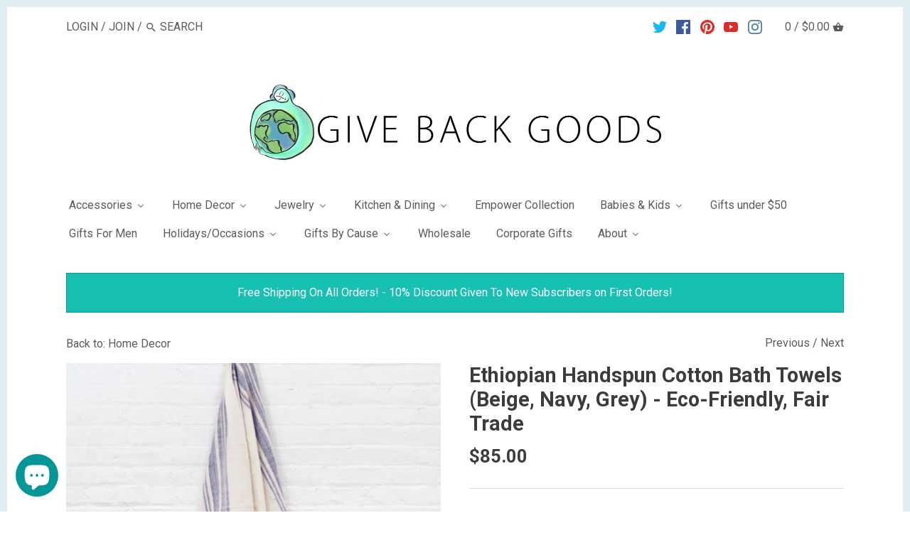

--- FILE ---
content_type: text/html; charset=utf-8
request_url: https://givebackgoods.com/collections/home-goods-all/products/cabin-hatch-cotton-hand-towels-choose-your-colors-eco-friendly-fair-trade
body_size: 44527
content:
<!doctype html>
<html class="no-js">
<head>
 <link rel="preload" as="image" href="https://cdn.shopify.com/s/files/1/0016/7303/5835/files/Give_Back_Goods_smaller_closer_Logo_Long_-300dpi-20x8_1200x.jpg?v=1536283992">




<link rel="preload" as="image" href="//givebackgoods.com/cdn/shop/products/Screenshot_2018-09-20_23.10.21_800x.png?v=1617309922">


<link rel="preconnect" href="//fonts.shopifycdn.com/" crossorigin>
<link rel="preconnect" href="//cdn.shopify.com/" crossorigin>
<link rel="preconnect" href="//v.shopify.com/" crossorigin>
<link rel="dns-prefetch" href="//givebackgoods.com" crossorigin>
<link rel="dns-prefetch" href="//givebackgoods.myshopify.com" crossorigin>
<link rel="dns-prefetch" href="//cdn.shopify.com" crossorigin>
<link rel="dns-prefetch" href="//v.shopify.com" crossorigin>
<link rel="dns-prefetch" href="//fonts.shopifycdn.com" crossorigin>
  <script>
  YETT_BLACKLIST = [/privy/,/stamped/,/hextom/,/afterpay/]
  !function(t,e){"object"==typeof exports&&"undefined"!=typeof module?e(exports):"function"==typeof define&&define.amd?define(["exports"],e):e(t.yett={})}(this,function(t){"use strict";var e={blacklist:window.YETT_BLACKLIST,whitelist:window.YETT_WHITELIST},r={blacklisted:[]},n=function(t,r){return t&&(!r||"javascript/blocked"!==r)&&(!e.blacklist||e.blacklist.some(function(e){return e.test(t)}))&&(!e.whitelist||e.whitelist.every(function(e){return!e.test(t)}))},i=function(t){var r=t.getAttribute("src");return e.blacklist&&e.blacklist.every(function(t){return!t.test(r)})||e.whitelist&&e.whitelist.some(function(t){return t.test(r)})},c=new MutationObserver(function(t){t.forEach(function(t){for(var e=t.addedNodes,i=function(t){var i=e[t];if(1===i.nodeType&&"SCRIPT"===i.tagName){var c=i.src,o=i.type;if(n(c,o)){r.blacklisted.push(i.cloneNode()),i.type="javascript/blocked";i.addEventListener("beforescriptexecute",function t(e){"javascript/blocked"===i.getAttribute("type")&&e.preventDefault(),i.removeEventListener("beforescriptexecute",t)}),i.parentElement.removeChild(i)}}},c=0;c<e.length;c++)i(c)})});c.observe(document.documentElement,{childList:!0,subtree:!0});var o=document.createElement;document.createElement=function(){for(var t=arguments.length,e=Array(t),r=0;r<t;r++)e[r]=arguments[r];if("script"!==e[0].toLowerCase())return o.bind(document).apply(void 0,e);var i=o.bind(document).apply(void 0,e),c=i.setAttribute.bind(i);return Object.defineProperties(i,{src:{get:function(){return i.getAttribute("src")},set:function(t){return n(t,i.type)&&c("type","javascript/blocked"),c("src",t),!0}},type:{set:function(t){var e=n(i.src,i.type)?"javascript/blocked":t;return c("type",e),!0}}}),i.setAttribute=function(t,e){"type"===t||"src"===t?i[t]=e:HTMLScriptElement.prototype.setAttribute.call(i,t,e)},i};var l=function(t){if(Array.isArray(t)){for(var e=0,r=Array(t.length);e<t.length;e++)r[e]=t[e];return r}return Array.from(t)},a=new RegExp("[|\\{}()[\\]^$+*?.]","g");t.unblock=function(){for(var t=arguments.length,n=Array(t),o=0;o<t;o++)n[o]=arguments[o];n.length<1?(e.blacklist=[],e.whitelist=[]):(e.blacklist&&(e.blacklist=e.blacklist.filter(function(t){return n.every(function(e){return!t.test(e)})})),e.whitelist&&(e.whitelist=[].concat(l(e.whitelist),l(n.map(function(t){var r=".*"+t.replace(a,"\\$&")+".*";return e.whitelist.find(function(t){return t.toString()===r.toString()})?null:new RegExp(r)}).filter(Boolean)))));for(var s=document.querySelectorAll('script[type="javascript/blocked"]'),u=0;u<s.length;u++){var p=s[u];i(p)&&(p.type="application/javascript",r.blacklisted.push(p),p.parentElement.removeChild(p))}var d=0;[].concat(l(r.blacklisted)).forEach(function(t,e){if(i(t)){var n=document.createElement("script");n.setAttribute("src",t.src),n.setAttribute("type","application/javascript"),document.head.appendChild(n),r.blacklisted.splice(e-d,1),d++}}),e.blacklist&&e.blacklist.length<1&&c.disconnect()},Object.defineProperty(t,"__esModule",{value:!0})});
  //# sourceMappingURL=yett.min.js.map
</script>
 <!-- "snippets/booster-seo.liquid" was not rendered, the associated app was uninstalled -->
  <meta name="msvalidate.01" content="F0085203C18D2D8DA050330450DF8403" />
  <meta name="google-site-verification" content="BJm4JaoAIl598JzMr5K5LGEQFrHhoQHAUcC1Umefn0o" />
  <meta name="p:domain_verify" content="4f5d7e850e5b205c1ddd2b3fac6bd11b"/>
  <!-- Canopy v2.5.0 -->
  <meta charset="utf-8" />
  <meta name="viewport" content="width=device-width,initial-scale=1.0" />
  <meta name="theme-color" content="#5b86a9">
  <meta http-equiv="X-UA-Compatible" content="IE=edge,chrome=1">

  
  <link rel="shortcut icon" href="//givebackgoods.com/cdn/shop/files/GBG_Label_-ROUND_COLOR_with_name_in_Arms_and_www.givebackgoods.com_54f4e74b-373c-4ebb-9a32-e33377cd0035.png?v=1738621133" type="image/png" />
  

  

  

  <link rel="canonical" href="https://givebackgoods.com/products/cabin-hatch-cotton-hand-towels-choose-your-colors-eco-friendly-fair-trade" />

  


  <meta property="og:type" content="product" />
  <meta property="og:title" content="Ethiopian Handspun Cotton Bath Towels (Beige, Navy, Grey) - Eco-Friendly, Fair Trade" />
  
  <meta property="og:image" content="http://givebackgoods.com/cdn/shop/products/Screenshot_2018-09-20_23.10.21_600x600.png?v=1617309922" />
  <meta property="og:image:secure_url" content="https://givebackgoods.com/cdn/shop/products/Screenshot_2018-09-20_23.10.21_600x600.png?v=1617309922" />
  
  <meta property="og:image" content="http://givebackgoods.com/cdn/shop/products/Screenshot_2018-09-20_23.10.15_600x600.png?v=1617309916" />
  <meta property="og:image:secure_url" content="https://givebackgoods.com/cdn/shop/products/Screenshot_2018-09-20_23.10.15_600x600.png?v=1617309916" />
  
  <meta property="og:image" content="http://givebackgoods.com/cdn/shop/files/cabin_hatch_beige_1521e96c-b5e7-480a-ab2b-392d26904f55_600x600.png?v=1728503569" />
  <meta property="og:image:secure_url" content="https://givebackgoods.com/cdn/shop/files/cabin_hatch_beige_1521e96c-b5e7-480a-ab2b-392d26904f55_600x600.png?v=1728503569" />
  
  <meta property="og:price:amount" content="85.00" />
  <meta property="og:price:currency" content="USD" />



<meta property="og:description" content="Expertly handcrafted in Ethiopia using traditional weaving techniques and AZO-free dyes, these Cabin- Hatch artisan bath towels offer versatility as lightweight shawls and accent throws. The ribbed accents on the undyed natural cotton create a textured and neutral palette. Additionally, the use of handspun cotton adds " />

<meta property="og:url" content="https://givebackgoods.com/products/cabin-hatch-cotton-hand-towels-choose-your-colors-eco-friendly-fair-trade" />
<meta property="og:site_name" content="Give Back Goods" />

  


  <meta name="twitter:card" content="summary">


  <meta name="twitter:title" content="Ethiopian Handspun Cotton Bath Towels (Beige, Navy, Grey) - Eco-Friendly, Fair Trade">
  <meta name="twitter:description" content="Expertly handcrafted in Ethiopia using traditional weaving techniques and AZO-free dyes, these Cabin- Hatch artisan bath towels offer versatility as lightweight shawls and accent throws. The ribbed ac">
  <meta name="twitter:image" content="https://givebackgoods.com/cdn/shop/products/Screenshot_2018-09-20_23.10.21_grande.png?v=1617309922">
  <meta name="twitter:image:width" content="600">
  <meta name="twitter:image:height" content="600">


  




<link href="//fonts.googleapis.com/css?family=Roboto:400,600,700,900|Roboto:400,600,700,900|Roboto:400,600,700,900|Ubuntu:400,600,700,900" rel="stylesheet" type="text/css">



  <link href="//givebackgoods.com/cdn/shop/t/11/assets/styles.scss.css?v=114271110951834545911754430044" rel="stylesheet" type="text/css" media="all" />

  <script src="//ajax.googleapis.com/ajax/libs/jquery/1.9.1/jquery.min.js" type="text/javascript"></script>

  <script src="//givebackgoods.com/cdn/shopifycloud/storefront/assets/themes_support/option_selection-b017cd28.js" type="text/javascript"></script>
  <script src="//givebackgoods.com/cdn/shopifycloud/storefront/assets/themes_support/api.jquery-7ab1a3a4.js" type="text/javascript"></script>

  


  
  <script>window.performance && window.performance.mark && window.performance.mark('shopify.content_for_header.start');</script><meta id="shopify-digital-wallet" name="shopify-digital-wallet" content="/1673035835/digital_wallets/dialog">
<meta name="shopify-checkout-api-token" content="f85014f3f5e6c706073efb8b2b6b0563">
<meta id="in-context-paypal-metadata" data-shop-id="1673035835" data-venmo-supported="false" data-environment="production" data-locale="en_US" data-paypal-v4="true" data-currency="USD">
<link rel="alternate" type="application/json+oembed" href="https://givebackgoods.com/products/cabin-hatch-cotton-hand-towels-choose-your-colors-eco-friendly-fair-trade.oembed">
<script async="async" src="/checkouts/internal/preloads.js?locale=en-US"></script>
<link rel="preconnect" href="https://shop.app" crossorigin="anonymous">
<script async="async" src="https://shop.app/checkouts/internal/preloads.js?locale=en-US&shop_id=1673035835" crossorigin="anonymous"></script>
<script id="apple-pay-shop-capabilities" type="application/json">{"shopId":1673035835,"countryCode":"US","currencyCode":"USD","merchantCapabilities":["supports3DS"],"merchantId":"gid:\/\/shopify\/Shop\/1673035835","merchantName":"Give Back Goods","requiredBillingContactFields":["postalAddress","email","phone"],"requiredShippingContactFields":["postalAddress","email","phone"],"shippingType":"shipping","supportedNetworks":["visa","masterCard","amex","discover","elo","jcb"],"total":{"type":"pending","label":"Give Back Goods","amount":"1.00"},"shopifyPaymentsEnabled":true,"supportsSubscriptions":true}</script>
<script id="shopify-features" type="application/json">{"accessToken":"f85014f3f5e6c706073efb8b2b6b0563","betas":["rich-media-storefront-analytics"],"domain":"givebackgoods.com","predictiveSearch":true,"shopId":1673035835,"locale":"en"}</script>
<script>var Shopify = Shopify || {};
Shopify.shop = "givebackgoods.myshopify.com";
Shopify.locale = "en";
Shopify.currency = {"active":"USD","rate":"1.0"};
Shopify.country = "US";
Shopify.theme = {"name":"MeroxIO Optimized","id":122905297071,"schema_name":"Canopy","schema_version":"2.5.0","theme_store_id":732,"role":"main"};
Shopify.theme.handle = "null";
Shopify.theme.style = {"id":null,"handle":null};
Shopify.cdnHost = "givebackgoods.com/cdn";
Shopify.routes = Shopify.routes || {};
Shopify.routes.root = "/";</script>
<script type="module">!function(o){(o.Shopify=o.Shopify||{}).modules=!0}(window);</script>
<script>!function(o){function n(){var o=[];function n(){o.push(Array.prototype.slice.apply(arguments))}return n.q=o,n}var t=o.Shopify=o.Shopify||{};t.loadFeatures=n(),t.autoloadFeatures=n()}(window);</script>
<script>
  window.ShopifyPay = window.ShopifyPay || {};
  window.ShopifyPay.apiHost = "shop.app\/pay";
  window.ShopifyPay.redirectState = null;
</script>
<script id="shop-js-analytics" type="application/json">{"pageType":"product"}</script>
<script defer="defer" async type="module" src="//givebackgoods.com/cdn/shopifycloud/shop-js/modules/v2/client.init-shop-cart-sync_DtuiiIyl.en.esm.js"></script>
<script defer="defer" async type="module" src="//givebackgoods.com/cdn/shopifycloud/shop-js/modules/v2/chunk.common_CUHEfi5Q.esm.js"></script>
<script type="module">
  await import("//givebackgoods.com/cdn/shopifycloud/shop-js/modules/v2/client.init-shop-cart-sync_DtuiiIyl.en.esm.js");
await import("//givebackgoods.com/cdn/shopifycloud/shop-js/modules/v2/chunk.common_CUHEfi5Q.esm.js");

  window.Shopify.SignInWithShop?.initShopCartSync?.({"fedCMEnabled":true,"windoidEnabled":true});

</script>
<script>
  window.Shopify = window.Shopify || {};
  if (!window.Shopify.featureAssets) window.Shopify.featureAssets = {};
  window.Shopify.featureAssets['shop-js'] = {"shop-cart-sync":["modules/v2/client.shop-cart-sync_DFoTY42P.en.esm.js","modules/v2/chunk.common_CUHEfi5Q.esm.js"],"init-fed-cm":["modules/v2/client.init-fed-cm_D2UNy1i2.en.esm.js","modules/v2/chunk.common_CUHEfi5Q.esm.js"],"init-shop-email-lookup-coordinator":["modules/v2/client.init-shop-email-lookup-coordinator_BQEe2rDt.en.esm.js","modules/v2/chunk.common_CUHEfi5Q.esm.js"],"shop-cash-offers":["modules/v2/client.shop-cash-offers_3CTtReFF.en.esm.js","modules/v2/chunk.common_CUHEfi5Q.esm.js","modules/v2/chunk.modal_BewljZkx.esm.js"],"shop-button":["modules/v2/client.shop-button_C6oxCjDL.en.esm.js","modules/v2/chunk.common_CUHEfi5Q.esm.js"],"init-windoid":["modules/v2/client.init-windoid_5pix8xhK.en.esm.js","modules/v2/chunk.common_CUHEfi5Q.esm.js"],"avatar":["modules/v2/client.avatar_BTnouDA3.en.esm.js"],"init-shop-cart-sync":["modules/v2/client.init-shop-cart-sync_DtuiiIyl.en.esm.js","modules/v2/chunk.common_CUHEfi5Q.esm.js"],"shop-toast-manager":["modules/v2/client.shop-toast-manager_BYv_8cH1.en.esm.js","modules/v2/chunk.common_CUHEfi5Q.esm.js"],"pay-button":["modules/v2/client.pay-button_FnF9EIkY.en.esm.js","modules/v2/chunk.common_CUHEfi5Q.esm.js"],"shop-login-button":["modules/v2/client.shop-login-button_CH1KUpOf.en.esm.js","modules/v2/chunk.common_CUHEfi5Q.esm.js","modules/v2/chunk.modal_BewljZkx.esm.js"],"init-customer-accounts-sign-up":["modules/v2/client.init-customer-accounts-sign-up_aj7QGgYS.en.esm.js","modules/v2/client.shop-login-button_CH1KUpOf.en.esm.js","modules/v2/chunk.common_CUHEfi5Q.esm.js","modules/v2/chunk.modal_BewljZkx.esm.js"],"init-shop-for-new-customer-accounts":["modules/v2/client.init-shop-for-new-customer-accounts_NbnYRf_7.en.esm.js","modules/v2/client.shop-login-button_CH1KUpOf.en.esm.js","modules/v2/chunk.common_CUHEfi5Q.esm.js","modules/v2/chunk.modal_BewljZkx.esm.js"],"init-customer-accounts":["modules/v2/client.init-customer-accounts_ppedhqCH.en.esm.js","modules/v2/client.shop-login-button_CH1KUpOf.en.esm.js","modules/v2/chunk.common_CUHEfi5Q.esm.js","modules/v2/chunk.modal_BewljZkx.esm.js"],"shop-follow-button":["modules/v2/client.shop-follow-button_CMIBBa6u.en.esm.js","modules/v2/chunk.common_CUHEfi5Q.esm.js","modules/v2/chunk.modal_BewljZkx.esm.js"],"lead-capture":["modules/v2/client.lead-capture_But0hIyf.en.esm.js","modules/v2/chunk.common_CUHEfi5Q.esm.js","modules/v2/chunk.modal_BewljZkx.esm.js"],"checkout-modal":["modules/v2/client.checkout-modal_BBxc70dQ.en.esm.js","modules/v2/chunk.common_CUHEfi5Q.esm.js","modules/v2/chunk.modal_BewljZkx.esm.js"],"shop-login":["modules/v2/client.shop-login_hM3Q17Kl.en.esm.js","modules/v2/chunk.common_CUHEfi5Q.esm.js","modules/v2/chunk.modal_BewljZkx.esm.js"],"payment-terms":["modules/v2/client.payment-terms_CAtGlQYS.en.esm.js","modules/v2/chunk.common_CUHEfi5Q.esm.js","modules/v2/chunk.modal_BewljZkx.esm.js"]};
</script>
<script>(function() {
  var isLoaded = false;
  function asyncLoad() {
    if (isLoaded) return;
    isLoaded = true;
    var urls = ["\/\/shopify.privy.com\/widget.js?shop=givebackgoods.myshopify.com","https:\/\/cdn-stamped-io.azureedge.net\/files\/widget.min.js?shop=givebackgoods.myshopify.com","https:\/\/cdn1.stamped.io\/files\/widget.min.js?shop=givebackgoods.myshopify.com","https:\/\/script.crazyegg.com\/pages\/scripts\/0097\/7285.js?shop=givebackgoods.myshopify.com","https:\/\/script.crazyegg.com\/pages\/scripts\/0097\/7285.js?shop=givebackgoods.myshopify.com","https:\/\/chimpstatic.com\/mcjs-connected\/js\/users\/0cb1943bda50f1e758ea6c4a4\/0b9e233fef899444d4e4c69b6.js?shop=givebackgoods.myshopify.com","https:\/\/swymv3free-01.azureedge.net\/code\/swym-shopify.js?shop=givebackgoods.myshopify.com","https:\/\/sales-pop.carecart.io\/lib\/salesnotifier.js?shop=givebackgoods.myshopify.com","https:\/\/cdn.hextom.com\/js\/quickannouncementbar.js?shop=givebackgoods.myshopify.com","https:\/\/cdn.hextom.com\/js\/freeshippingbar.js?shop=givebackgoods.myshopify.com"];
    for (var i = 0; i < urls.length; i++) {
      var s = document.createElement('script');
      s.type = 'text/javascript';
      s.async = true;
      s.src = urls[i];
      var x = document.getElementsByTagName('script')[0];
      x.parentNode.insertBefore(s, x);
    }
  };
  if(window.attachEvent) {
    window.attachEvent('onload', asyncLoad);
  } else {
    window.addEventListener('load', asyncLoad, false);
  }
})();</script>
<script id="__st">var __st={"a":1673035835,"offset":-28800,"reqid":"f262a025-3396-4553-9184-11fc03ad5c03-1767547588","pageurl":"givebackgoods.com\/collections\/home-goods-all\/products\/cabin-hatch-cotton-hand-towels-choose-your-colors-eco-friendly-fair-trade","u":"4318cb3cd19e","p":"product","rtyp":"product","rid":1600821592123};</script>
<script>window.ShopifyPaypalV4VisibilityTracking = true;</script>
<script id="captcha-bootstrap">!function(){'use strict';const t='contact',e='account',n='new_comment',o=[[t,t],['blogs',n],['comments',n],[t,'customer']],c=[[e,'customer_login'],[e,'guest_login'],[e,'recover_customer_password'],[e,'create_customer']],r=t=>t.map((([t,e])=>`form[action*='/${t}']:not([data-nocaptcha='true']) input[name='form_type'][value='${e}']`)).join(','),a=t=>()=>t?[...document.querySelectorAll(t)].map((t=>t.form)):[];function s(){const t=[...o],e=r(t);return a(e)}const i='password',u='form_key',d=['recaptcha-v3-token','g-recaptcha-response','h-captcha-response',i],f=()=>{try{return window.sessionStorage}catch{return}},m='__shopify_v',_=t=>t.elements[u];function p(t,e,n=!1){try{const o=window.sessionStorage,c=JSON.parse(o.getItem(e)),{data:r}=function(t){const{data:e,action:n}=t;return t[m]||n?{data:e,action:n}:{data:t,action:n}}(c);for(const[e,n]of Object.entries(r))t.elements[e]&&(t.elements[e].value=n);n&&o.removeItem(e)}catch(o){console.error('form repopulation failed',{error:o})}}const l='form_type',E='cptcha';function T(t){t.dataset[E]=!0}const w=window,h=w.document,L='Shopify',v='ce_forms',y='captcha';let A=!1;((t,e)=>{const n=(g='f06e6c50-85a8-45c8-87d0-21a2b65856fe',I='https://cdn.shopify.com/shopifycloud/storefront-forms-hcaptcha/ce_storefront_forms_captcha_hcaptcha.v1.5.2.iife.js',D={infoText:'Protected by hCaptcha',privacyText:'Privacy',termsText:'Terms'},(t,e,n)=>{const o=w[L][v],c=o.bindForm;if(c)return c(t,g,e,D).then(n);var r;o.q.push([[t,g,e,D],n]),r=I,A||(h.body.append(Object.assign(h.createElement('script'),{id:'captcha-provider',async:!0,src:r})),A=!0)});var g,I,D;w[L]=w[L]||{},w[L][v]=w[L][v]||{},w[L][v].q=[],w[L][y]=w[L][y]||{},w[L][y].protect=function(t,e){n(t,void 0,e),T(t)},Object.freeze(w[L][y]),function(t,e,n,w,h,L){const[v,y,A,g]=function(t,e,n){const i=e?o:[],u=t?c:[],d=[...i,...u],f=r(d),m=r(i),_=r(d.filter((([t,e])=>n.includes(e))));return[a(f),a(m),a(_),s()]}(w,h,L),I=t=>{const e=t.target;return e instanceof HTMLFormElement?e:e&&e.form},D=t=>v().includes(t);t.addEventListener('submit',(t=>{const e=I(t);if(!e)return;const n=D(e)&&!e.dataset.hcaptchaBound&&!e.dataset.recaptchaBound,o=_(e),c=g().includes(e)&&(!o||!o.value);(n||c)&&t.preventDefault(),c&&!n&&(function(t){try{if(!f())return;!function(t){const e=f();if(!e)return;const n=_(t);if(!n)return;const o=n.value;o&&e.removeItem(o)}(t);const e=Array.from(Array(32),(()=>Math.random().toString(36)[2])).join('');!function(t,e){_(t)||t.append(Object.assign(document.createElement('input'),{type:'hidden',name:u})),t.elements[u].value=e}(t,e),function(t,e){const n=f();if(!n)return;const o=[...t.querySelectorAll(`input[type='${i}']`)].map((({name:t})=>t)),c=[...d,...o],r={};for(const[a,s]of new FormData(t).entries())c.includes(a)||(r[a]=s);n.setItem(e,JSON.stringify({[m]:1,action:t.action,data:r}))}(t,e)}catch(e){console.error('failed to persist form',e)}}(e),e.submit())}));const S=(t,e)=>{t&&!t.dataset[E]&&(n(t,e.some((e=>e===t))),T(t))};for(const o of['focusin','change'])t.addEventListener(o,(t=>{const e=I(t);D(e)&&S(e,y())}));const B=e.get('form_key'),M=e.get(l),P=B&&M;t.addEventListener('DOMContentLoaded',(()=>{const t=y();if(P)for(const e of t)e.elements[l].value===M&&p(e,B);[...new Set([...A(),...v().filter((t=>'true'===t.dataset.shopifyCaptcha))])].forEach((e=>S(e,t)))}))}(h,new URLSearchParams(w.location.search),n,t,e,['guest_login'])})(!0,!0)}();</script>
<script integrity="sha256-4kQ18oKyAcykRKYeNunJcIwy7WH5gtpwJnB7kiuLZ1E=" data-source-attribution="shopify.loadfeatures" defer="defer" src="//givebackgoods.com/cdn/shopifycloud/storefront/assets/storefront/load_feature-a0a9edcb.js" crossorigin="anonymous"></script>
<script crossorigin="anonymous" defer="defer" src="//givebackgoods.com/cdn/shopifycloud/storefront/assets/shopify_pay/storefront-65b4c6d7.js?v=20250812"></script>
<script data-source-attribution="shopify.dynamic_checkout.dynamic.init">var Shopify=Shopify||{};Shopify.PaymentButton=Shopify.PaymentButton||{isStorefrontPortableWallets:!0,init:function(){window.Shopify.PaymentButton.init=function(){};var t=document.createElement("script");t.src="https://givebackgoods.com/cdn/shopifycloud/portable-wallets/latest/portable-wallets.en.js",t.type="module",document.head.appendChild(t)}};
</script>
<script data-source-attribution="shopify.dynamic_checkout.buyer_consent">
  function portableWalletsHideBuyerConsent(e){var t=document.getElementById("shopify-buyer-consent"),n=document.getElementById("shopify-subscription-policy-button");t&&n&&(t.classList.add("hidden"),t.setAttribute("aria-hidden","true"),n.removeEventListener("click",e))}function portableWalletsShowBuyerConsent(e){var t=document.getElementById("shopify-buyer-consent"),n=document.getElementById("shopify-subscription-policy-button");t&&n&&(t.classList.remove("hidden"),t.removeAttribute("aria-hidden"),n.addEventListener("click",e))}window.Shopify?.PaymentButton&&(window.Shopify.PaymentButton.hideBuyerConsent=portableWalletsHideBuyerConsent,window.Shopify.PaymentButton.showBuyerConsent=portableWalletsShowBuyerConsent);
</script>
<script data-source-attribution="shopify.dynamic_checkout.cart.bootstrap">document.addEventListener("DOMContentLoaded",(function(){function t(){return document.querySelector("shopify-accelerated-checkout-cart, shopify-accelerated-checkout")}if(t())Shopify.PaymentButton.init();else{new MutationObserver((function(e,n){t()&&(Shopify.PaymentButton.init(),n.disconnect())})).observe(document.body,{childList:!0,subtree:!0})}}));
</script>
<link id="shopify-accelerated-checkout-styles" rel="stylesheet" media="screen" href="https://givebackgoods.com/cdn/shopifycloud/portable-wallets/latest/accelerated-checkout-backwards-compat.css" crossorigin="anonymous">
<style id="shopify-accelerated-checkout-cart">
        #shopify-buyer-consent {
  margin-top: 1em;
  display: inline-block;
  width: 100%;
}

#shopify-buyer-consent.hidden {
  display: none;
}

#shopify-subscription-policy-button {
  background: none;
  border: none;
  padding: 0;
  text-decoration: underline;
  font-size: inherit;
  cursor: pointer;
}

#shopify-subscription-policy-button::before {
  box-shadow: none;
}

      </style>

<script>window.performance && window.performance.mark && window.performance.mark('shopify.content_for_header.end');</script>

  <script>
    document.documentElement.className = document.documentElement.className.replace('no-js', '');
    Shopify.money_format = "${{amount}}";
    window.theme = window.theme || {};
    theme.jQuery = jQuery;
    theme.money_container = 'span.theme-money';
    theme.money_format = "${{amount}}";
  </script>
  

  
 

  <!-- Bing UET -->
  <script>(function(w,d,t,r,u){var f,n,i;w[u]=w[u]||[],f=function(){var o={ti:"25070846"};o.q=w[u],w[u]=new UET(o),w[u].push("pageLoad")},n=d.createElement(t),n.src=r,n.async=1,n.onload=n.onreadystatechange=function(){var s=this.readyState;s&&s!=="loaded"&&s!=="complete"||(f(),n.onload=n.onreadystatechange=null)},i=d.getElementsByTagName(t)[0],i.parentNode.insertBefore(n,i)})(window,document,"script","//bat.bing.com/bat.js","uetq");</script>

  
  <script type="text/javascript">
!function(e){if(!window.pintrk){window.pintrk=function()
{window.pintrk.queue.push(Array.prototype.slice.call(arguments))};var
n=window.pintrk;n.queue=[],n.version="3.0";var
t=document.createElement("script");t.async=!0,t.src=e;var
r=document.getElementsByTagName("script")[0];r.parentNode.insertBefore(t,r)}}
("https://s.pinimg.com/ct/core.js"); 

pintrk('load','2613252268492', { em: '', });
pintrk('page');
</script> 
<noscript> 
<img height="1" width="1" style="display:none;" alt=""
src="https://ct.pinterest.com/v3/?tid=2613252268492&noscript=1" /> 
</noscript>
  <!-- BEGIN app block: shopify://apps/buddha-mega-menu-navigation/blocks/megamenu/dbb4ce56-bf86-4830-9b3d-16efbef51c6f -->
<script>
        var productImageAndPrice = [],
            collectionImages = [],
            articleImages = [],
            mmLivIcons = false,
            mmFlipClock = false,
            mmFixesUseJquery = false,
            mmNumMMI = 13,
            mmSchemaTranslation = {},
            mmMenuStrings =  {"menuStrings":{"default":{"Accessories":"Accessories","Bags, Backpacks Purses , Wallets":"Bags, Backpacks Purses , Wallets","Purses, Totes, Clutches, Wayuu Bags":"Purses, Totes, Clutches, Wayuu Bags","Back Packs & Fanny/Hip Packs":"Back Packs & Fanny/Hip Packs","Duffle Bags":"Duffle Bags","Messenger  & Laptop Bags":"Messenger  & Laptop Bags","Travel Kits, Dopp Bags, Cosmetic Bags":"Travel Kits, Dopp Bags, Cosmetic Bags","Wallets":"Wallets"," Yoga Mat Bags, Bottle and Can Holder Bags, etc.":" Yoga Mat Bags, Bottle and Can Holder Bags, etc.","Wearable- hats, scarves, wraps, belts & socks":"Wearable- hats, scarves, wraps, belts & socks","Yoga/Fitness":"Yoga/Fitness","Home Decor":"Home Decor","Baskets - Fair Trade & Handwoven ":"Baskets - Fair Trade & Handwoven ","Storage, Laundry/ Hamper & Sewing Baskets":"Storage, Laundry/ Hamper & Sewing Baskets","Bowls, Wall Decor, Plates, Trivets, Vases, Coasters":"Bowls, Wall Decor, Plates, Trivets, Vases, Coasters","Pillows & Rugs":"Pillows & Rugs","Throws & Blankets ":"Throws & Blankets ","Towels- Bath/Pool/Beach":"Towels- Bath/Pool/Beach","Garden planters and sculptures":"Garden planters and sculptures","Outdoor / Garden":"Outdoor / Garden","Vases":"Vases","Wall Decor":"Wall Decor","Candle Holders, Candelabras, Menorahs, Candles":"Candle Holders, Candelabras, Menorahs, Candles","Tables, Stools, Lamps":"Tables, Stools, Lamps","Jewelry":"Jewelry","Bracelets":"Bracelets","Earrings":"Earrings","Necklaces":"Necklaces","Rings":"Rings","Kitchen & Dining":"Kitchen & Dining","Dishes-Plates and Bowls":"Dishes-Plates and Bowls","Table Linens":"Table Linens","Drinkware":"Drinkware","Utensils, Cutting & Serving Boards, Canisters":"Utensils, Cutting & Serving Boards, Canisters","Empower Collection":"Empower Collection","Babies & Kids":"Babies & Kids"," Hand Knit Accessories- Beanies, Clothes":" Hand Knit Accessories- Beanies, Clothes","Stuffed Animals & Dolls":"Stuffed Animals & Dolls","Baby Blankets, Decorative Pillows & Mobiles":"Baby Blankets, Decorative Pillows & Mobiles","Gifts under $50":"Gifts under $50","Gifts For Men":"Gifts For Men","Holidays/Occasions":"Holidays/Occasions","Valentines Gifts For the Whole Family":"Valentines Gifts For the Whole Family","Wedding Gifts":"Wedding Gifts","Gifts By Cause":"Gifts By Cause","Animal and Wildlife":"Animal and Wildlife"," Eco-Friendly/ Environmental ":" Eco-Friendly/ Environmental ","Health":"Health","Human Trafficking & Exploitation of Women & Girls":"Human Trafficking & Exploitation of Women & Girls","People with Disabilities":"People with Disabilities","Made in the USA":"Made in the USA","Fair Trade/ Employment for Women":"Fair Trade/ Employment for Women","Vegan":"Vegan","LGBTQ":"LGBTQ","Wholesale":"Wholesale","Corporate Gifts":"Corporate Gifts","About":"About","Give Back Goods Mission ":"Give Back Goods Mission ","Who and What Give Back Goods Products Support":"Who and What Give Back Goods Products Support","Sustainability":"Sustainability"}},"additional":{"default":{}}} ,
            mmShopLocale = "en",
            mmShopLocaleCollectionsRoute = "/collections",
            mmSchemaDesignJSON = [{"action":"menu-select","value":"main-menu"},{"action":"design","setting":"vertical_button_background_color","value":"#333333"},{"action":"design","setting":"vertical_addtocart_background_color","value":"#333333"},{"action":"design","setting":"vertical_background_color","value":"#017b86"},{"action":"design","setting":"vertical_countdown_background_color","value":"#333333"},{"action":"design","setting":"vertical_countdown_color","value":"#ffffff"},{"action":"design","setting":"vertical_addtocart_text_color","value":"#ffffff"},{"action":"design","setting":"vertical_button_text_color","value":"#ffffff"},{"action":"design","setting":"vertical_price_color","value":"#ffffff"},{"action":"design","setting":"vertical_link_hover_color","value":"#ffffff"},{"action":"design","setting":"vertical_text_color","value":"#ffffff"},{"action":"design","setting":"vertical_font_size","value":"13px"},{"action":"design","setting":"vertical_font_family","value":"Default"},{"action":"design","setting":"countdown_background_color","value":"#333333"},{"action":"design","setting":"countdown_color","value":"#ffffff"},{"action":"design","setting":"addtocart_background_hover_color","value":"#0da19a"},{"action":"design","setting":"addtocart_text_hover_color","value":"#ffffff"},{"action":"design","setting":"addtocart_background_color","value":"#ffffff"},{"action":"design","setting":"addtocart_text_color","value":"#333333"},{"action":"design","setting":"button_background_color","value":"#0da19a"},{"action":"design","setting":"button_background_hover_color","value":"#0d8781"},{"action":"design","setting":"button_text_color","value":"#ffffff"},{"action":"design","setting":"button_text_hover_color","value":"#ffffff"},{"action":"design","setting":"price_color","value":"#0da19a"},{"action":"design","setting":"background_color","value":"#ffffff"},{"action":"design","setting":"background_hover_color","value":"#f9f9f9"},{"action":"design","setting":"link_hover_color","value":"#0da19a"},{"action":"design","setting":"text_color","value":"#222222"},{"action":"design","setting":"font_size","value":"13px"},{"action":"design","setting":"font_family","value":"Default"}],
            mmDomChangeSkipUl = "",
            buddhaMegaMenuShop = "givebackgoods.myshopify.com",
            mmWireframeCompression = "0",
            mmExtensionAssetUrl = "https://cdn.shopify.com/extensions/019abe06-4a3f-7763-88da-170e1b54169b/mega-menu-151/assets/";var bestSellersHTML = '';var newestProductsHTML = '';/* get link lists api */
        var linkLists={"main-menu" : {"title":"Main Menu", "items":["/collections/accessories-all","/","/collections/jewelry","/collections/dining-room","/collections/pets","/collections/gifts-for-men","/collections/gifts-under-40","/collections/easter","/","/pages/corporate-gifts-large-orders-event-wedding-gifts-custom-orders","/collections/give-back-goods-wholesale","/pages/about","/collections/empower-collection","/products/give-back-goods-digital-gift-card",]},"footer" : {"title":"Footer menu", "items":["/search","/pages/contact-us","/pages/corporate-gifts-large-orders-event-wedding-gifts-custom-orders","/pages/about","/pages/refund-policy","/pages/faqs","/pages/privacy-policy","/pages/terms-of-service","/pages/sell-on-give-back-goods",]},"customer-account-main-menu" : {"title":"Customer account main menu", "items":["/","https://shopify.com/1673035835/account/orders?locale=en&amp;region_country=US",]},};/*ENDPARSE*/

        linkLists["force-mega-menu"]={};linkLists["force-mega-menu"].title="Canopy Theme - Mega Menu";linkLists["force-mega-menu"].items=[1];

        /* set product prices *//* get the collection images *//* get the article images *//* customer fixes */
        var mmThemeFixesBefore = function(){ if (selectedMenu=="force-mega-menu" && tempMenuObject.u.matches(".mobile-nav-menu,.main-nav>ul")) { tempMenuObject.forceMenu = true; tempMenuObject.skipCheck = true; tempMenuObject.liClasses = "nav-item"; tempMenuObject.aClasses = "nav-item-link"; tempMenuObject.liItems = mmNot(tempMenuObject.u.children, ".nav-item--account"); } }; var mmThemeFixesAfter = function(){ mmForEach(document, ".main-nav>ul>li.logo", function(el){ el.parentNode.insertBefore(el, el.parentNode.firstChild); }); mmAddStyle(".horizontal-mega-menu .buddha-menu-item>a { font-size:16px !important } ","themeScript"); }; 
        

        var mmWireframe = {"html" : "<li role=\"none\" class=\"buddha-menu-item\" itemId=\"iI1iq\"  ><a data-href=\"/collections/accessories-all\" href=\"/collections/accessories-all\" aria-label=\"Accessories\" data-no-instant=\"\" onclick=\"mmGoToPage(this, event); return false;\" role=\"menuitem\"  ><span class=\"mm-title\">Accessories</span><i class=\"mm-arrow mm-angle-down\" aria-hidden=\"true\"></i><span class=\"toggle-menu-btn\" style=\"display:none;\" title=\"Toggle menu\" onclick=\"return toggleSubmenu(this)\"><span class=\"mm-arrow-icon\"><span class=\"bar-one\"></span><span class=\"bar-two\"></span></span></span></a><ul class=\"mm-submenu tree  small \" role=\"menu\"><li data-href=\"/collections/bags-and-backpacks\" href=\"/collections/bags-and-backpacks\" aria-label=\"Bags, Backpacks Purses , Wallets\" data-no-instant=\"\" onclick=\"mmGoToPage(this, event); return false;\" role=\"menuitem\"  ><a data-href=\"/collections/bags-and-backpacks\" href=\"/collections/bags-and-backpacks\" aria-label=\"Bags, Backpacks Purses , Wallets\" data-no-instant=\"\" onclick=\"mmGoToPage(this, event); return false;\" role=\"menuitem\"  ><span class=\"mm-title\">Bags, Backpacks Purses , Wallets</span><i class=\"mm-arrow mm-angle-down\" aria-hidden=\"true\"></i><span class=\"toggle-menu-btn\" style=\"display:none;\" title=\"Toggle menu\" onclick=\"return toggleSubmenu(this)\"><span class=\"mm-arrow-icon\"><span class=\"bar-one\"></span><span class=\"bar-two\"></span></span></span></a><ul class=\"mm-submenu tree  small mm-last-level\" role=\"menu\"><li data-href=\"/collections/purses-satchels-shoulder-bags-totes\" href=\"/collections/purses-satchels-shoulder-bags-totes\" aria-label=\"Purses, Totes, Clutches, Wayuu Bags\" data-no-instant=\"\" onclick=\"mmGoToPage(this, event); return false;\" role=\"menuitem\"  ><a data-href=\"/collections/purses-satchels-shoulder-bags-totes\" href=\"/collections/purses-satchels-shoulder-bags-totes\" aria-label=\"Purses, Totes, Clutches, Wayuu Bags\" data-no-instant=\"\" onclick=\"mmGoToPage(this, event); return false;\" role=\"menuitem\"  ><span class=\"mm-title\">Purses, Totes, Clutches, Wayuu Bags</span></a></li><li data-href=\"/collections/back-packs\" href=\"/collections/back-packs\" aria-label=\"Back Packs & Fanny/Hip Packs\" data-no-instant=\"\" onclick=\"mmGoToPage(this, event); return false;\" role=\"menuitem\"  ><a data-href=\"/collections/back-packs\" href=\"/collections/back-packs\" aria-label=\"Back Packs & Fanny/Hip Packs\" data-no-instant=\"\" onclick=\"mmGoToPage(this, event); return false;\" role=\"menuitem\"  ><span class=\"mm-title\">Back Packs & Fanny/Hip Packs</span></a></li><li data-href=\"/collections/duffle-bags\" href=\"/collections/duffle-bags\" aria-label=\"Duffle Bags\" data-no-instant=\"\" onclick=\"mmGoToPage(this, event); return false;\" role=\"menuitem\"  ><a data-href=\"/collections/duffle-bags\" href=\"/collections/duffle-bags\" aria-label=\"Duffle Bags\" data-no-instant=\"\" onclick=\"mmGoToPage(this, event); return false;\" role=\"menuitem\"  ><span class=\"mm-title\">Duffle Bags</span></a></li><li data-href=\"/collections/messanger-bags\" href=\"/collections/messanger-bags\" aria-label=\"Messenger  & Laptop Bags\" data-no-instant=\"\" onclick=\"mmGoToPage(this, event); return false;\" role=\"menuitem\"  ><a data-href=\"/collections/messanger-bags\" href=\"/collections/messanger-bags\" aria-label=\"Messenger  & Laptop Bags\" data-no-instant=\"\" onclick=\"mmGoToPage(this, event); return false;\" role=\"menuitem\"  ><span class=\"mm-title\">Messenger  & Laptop Bags</span></a></li><li data-href=\"/collections/travel-kits-dopp-bags\" href=\"/collections/travel-kits-dopp-bags\" aria-label=\"Travel Kits, Dopp Bags, Cosmetic Bags\" data-no-instant=\"\" onclick=\"mmGoToPage(this, event); return false;\" role=\"menuitem\"  ><a data-href=\"/collections/travel-kits-dopp-bags\" href=\"/collections/travel-kits-dopp-bags\" aria-label=\"Travel Kits, Dopp Bags, Cosmetic Bags\" data-no-instant=\"\" onclick=\"mmGoToPage(this, event); return false;\" role=\"menuitem\"  ><span class=\"mm-title\">Travel Kits, Dopp Bags, Cosmetic Bags</span></a></li><li data-href=\"/collections/wallets\" href=\"/collections/wallets\" aria-label=\"Wallets\" data-no-instant=\"\" onclick=\"mmGoToPage(this, event); return false;\" role=\"menuitem\"  ><a data-href=\"/collections/wallets\" href=\"/collections/wallets\" aria-label=\"Wallets\" data-no-instant=\"\" onclick=\"mmGoToPage(this, event); return false;\" role=\"menuitem\"  ><span class=\"mm-title\">Wallets</span></a></li><li data-href=\"/collections/yoga-mat-bags\" href=\"/collections/yoga-mat-bags\" aria-label=\" Yoga Mat Bags, Bottle and Can Holder Bags, etc.\" data-no-instant=\"\" onclick=\"mmGoToPage(this, event); return false;\" role=\"menuitem\"  ><a data-href=\"/collections/yoga-mat-bags\" href=\"/collections/yoga-mat-bags\" aria-label=\" Yoga Mat Bags, Bottle and Can Holder Bags, etc.\" data-no-instant=\"\" onclick=\"mmGoToPage(this, event); return false;\" role=\"menuitem\"  ><span class=\"mm-title\">Yoga Mat Bags, Bottle and Can Holder Bags, etc.</span></a></li></ul></li><li data-href=\"/collections/iphone-cases-sunglasses\" href=\"/collections/iphone-cases-sunglasses\" aria-label=\"Wearable- hats, scarves, wraps, belts & socks\" data-no-instant=\"\" onclick=\"mmGoToPage(this, event); return false;\" role=\"menuitem\"  ><a data-href=\"/collections/iphone-cases-sunglasses\" href=\"/collections/iphone-cases-sunglasses\" aria-label=\"Wearable- hats, scarves, wraps, belts & socks\" data-no-instant=\"\" onclick=\"mmGoToPage(this, event); return false;\" role=\"menuitem\"  ><span class=\"mm-title\">Wearable- hats, scarves, wraps, belts & socks</span></a></li><li data-href=\"/collections/sport-and-fitness-equiptment\" href=\"/collections/sport-and-fitness-equiptment\" aria-label=\"Yoga/Fitness\" data-no-instant=\"\" onclick=\"mmGoToPage(this, event); return false;\" role=\"menuitem\"  ><a data-href=\"/collections/sport-and-fitness-equiptment\" href=\"/collections/sport-and-fitness-equiptment\" aria-label=\"Yoga/Fitness\" data-no-instant=\"\" onclick=\"mmGoToPage(this, event); return false;\" role=\"menuitem\"  ><span class=\"mm-title\">Yoga/Fitness</span></a></li></ul></li><li role=\"none\" class=\"buddha-menu-item\" itemId=\"h0Nk5\"  ><a data-href=\"/collections/home-goods-all\" href=\"/collections/home-goods-all\" aria-label=\"Home Decor\" data-no-instant=\"\" onclick=\"mmGoToPage(this, event); return false;\" role=\"menuitem\"  ><span class=\"mm-title\">Home Decor</span><i class=\"mm-arrow mm-angle-down\" aria-hidden=\"true\"></i><span class=\"toggle-menu-btn\" style=\"display:none;\" title=\"Toggle menu\" onclick=\"return toggleSubmenu(this)\"><span class=\"mm-arrow-icon\"><span class=\"bar-one\"></span><span class=\"bar-two\"></span></span></span></a><ul class=\"mm-submenu tree  small \" role=\"menu\"><li data-href=\"/collections/baskets\" href=\"/collections/baskets\" aria-label=\"Baskets - Fair Trade & Handwoven \" data-no-instant=\"\" onclick=\"mmGoToPage(this, event); return false;\" role=\"menuitem\"  ><a data-href=\"/collections/baskets\" href=\"/collections/baskets\" aria-label=\"Baskets - Fair Trade & Handwoven \" data-no-instant=\"\" onclick=\"mmGoToPage(this, event); return false;\" role=\"menuitem\"  ><span class=\"mm-title\">Baskets - Fair Trade & Handwoven</span><i class=\"mm-arrow mm-angle-down\" aria-hidden=\"true\"></i><span class=\"toggle-menu-btn\" style=\"display:none;\" title=\"Toggle menu\" onclick=\"return toggleSubmenu(this)\"><span class=\"mm-arrow-icon\"><span class=\"bar-one\"></span><span class=\"bar-two\"></span></span></span></a><ul class=\"mm-submenu tree  small mm-last-level\" role=\"menu\"><li data-href=\"/collections/fair-trade-storage-laundry-hamper-sewing-baskets\" href=\"/collections/fair-trade-storage-laundry-hamper-sewing-baskets\" aria-label=\"Storage, Laundry/ Hamper & Sewing Baskets\" data-no-instant=\"\" onclick=\"mmGoToPage(this, event); return false;\" role=\"menuitem\"  ><a data-href=\"/collections/fair-trade-storage-laundry-hamper-sewing-baskets\" href=\"/collections/fair-trade-storage-laundry-hamper-sewing-baskets\" aria-label=\"Storage, Laundry/ Hamper & Sewing Baskets\" data-no-instant=\"\" onclick=\"mmGoToPage(this, event); return false;\" role=\"menuitem\"  ><span class=\"mm-title\">Storage, Laundry/ Hamper & Sewing Baskets</span></a></li><li data-href=\"/collections/decorative-baskets-bowls-plates-vases-coasters-wall-decor\" href=\"/collections/decorative-baskets-bowls-plates-vases-coasters-wall-decor\" aria-label=\"Bowls, Wall Decor, Plates, Trivets, Vases, Coasters\" data-no-instant=\"\" onclick=\"mmGoToPage(this, event); return false;\" role=\"menuitem\"  ><a data-href=\"/collections/decorative-baskets-bowls-plates-vases-coasters-wall-decor\" href=\"/collections/decorative-baskets-bowls-plates-vases-coasters-wall-decor\" aria-label=\"Bowls, Wall Decor, Plates, Trivets, Vases, Coasters\" data-no-instant=\"\" onclick=\"mmGoToPage(this, event); return false;\" role=\"menuitem\"  ><span class=\"mm-title\">Bowls, Wall Decor, Plates, Trivets, Vases, Coasters</span></a></li></ul></li><li data-href=\"/collections/pillows-decorative-throw\" href=\"/collections/pillows-decorative-throw\" aria-label=\"Pillows & Rugs\" data-no-instant=\"\" onclick=\"mmGoToPage(this, event); return false;\" role=\"menuitem\"  ><a data-href=\"/collections/pillows-decorative-throw\" href=\"/collections/pillows-decorative-throw\" aria-label=\"Pillows & Rugs\" data-no-instant=\"\" onclick=\"mmGoToPage(this, event); return false;\" role=\"menuitem\"  ><span class=\"mm-title\">Pillows & Rugs</span></a></li><li data-href=\"/collections/throws-and-blankets\" href=\"/collections/throws-and-blankets\" aria-label=\"Throws & Blankets \" data-no-instant=\"\" onclick=\"mmGoToPage(this, event); return false;\" role=\"menuitem\"  ><a data-href=\"/collections/throws-and-blankets\" href=\"/collections/throws-and-blankets\" aria-label=\"Throws & Blankets \" data-no-instant=\"\" onclick=\"mmGoToPage(this, event); return false;\" role=\"menuitem\"  ><span class=\"mm-title\">Throws & Blankets</span></a></li><li data-href=\"/collections/towels-bath-pool-beach\" href=\"/collections/towels-bath-pool-beach\" aria-label=\"Towels- Bath/Pool/Beach\" data-no-instant=\"\" onclick=\"mmGoToPage(this, event); return false;\" role=\"menuitem\"  ><a data-href=\"/collections/towels-bath-pool-beach\" href=\"/collections/towels-bath-pool-beach\" aria-label=\"Towels- Bath/Pool/Beach\" data-no-instant=\"\" onclick=\"mmGoToPage(this, event); return false;\" role=\"menuitem\"  ><span class=\"mm-title\">Towels- Bath/Pool/Beach</span></a></li><li data-href=\"/collections/outdoor-garden\" href=\"/collections/outdoor-garden\" aria-label=\"Outdoor / Garden\" data-no-instant=\"\" onclick=\"mmGoToPage(this, event); return false;\" role=\"menuitem\"  ><a data-href=\"/collections/outdoor-garden\" href=\"/collections/outdoor-garden\" aria-label=\"Outdoor / Garden\" data-no-instant=\"\" onclick=\"mmGoToPage(this, event); return false;\" role=\"menuitem\"  ><span class=\"mm-title\">Outdoor / Garden</span><span class=\"mm-description\">Garden planters and sculptures</span></a></li><li data-href=\"/collections/vases\" href=\"/collections/vases\" aria-label=\"Vases\" data-no-instant=\"\" onclick=\"mmGoToPage(this, event); return false;\" role=\"menuitem\"  ><a data-href=\"/collections/vases\" href=\"/collections/vases\" aria-label=\"Vases\" data-no-instant=\"\" onclick=\"mmGoToPage(this, event); return false;\" role=\"menuitem\"  ><span class=\"mm-title\">Vases</span></a></li><li data-href=\"/collections/wall-decor\" href=\"/collections/wall-decor\" aria-label=\"Wall Decor\" data-no-instant=\"\" onclick=\"mmGoToPage(this, event); return false;\" role=\"menuitem\"  ><a data-href=\"/collections/wall-decor\" href=\"/collections/wall-decor\" aria-label=\"Wall Decor\" data-no-instant=\"\" onclick=\"mmGoToPage(this, event); return false;\" role=\"menuitem\"  ><span class=\"mm-title\">Wall Decor</span></a></li><li data-href=\"/collections/candle-holders-candelabras-menorahs-candles\" href=\"/collections/candle-holders-candelabras-menorahs-candles\" aria-label=\"Candle Holders, Candelabras, Menorahs, Candles\" data-no-instant=\"\" onclick=\"mmGoToPage(this, event); return false;\" role=\"menuitem\"  ><a data-href=\"/collections/candle-holders-candelabras-menorahs-candles\" href=\"/collections/candle-holders-candelabras-menorahs-candles\" aria-label=\"Candle Holders, Candelabras, Menorahs, Candles\" data-no-instant=\"\" onclick=\"mmGoToPage(this, event); return false;\" role=\"menuitem\"  ><span class=\"mm-title\">Candle Holders, Candelabras, Menorahs, Candles</span></a></li><li data-href=\"/collections/canisters-jars\" href=\"/collections/canisters-jars\" aria-label=\"Tables, Stools, Lamps\" data-no-instant=\"\" onclick=\"mmGoToPage(this, event); return false;\" role=\"menuitem\"  ><a data-href=\"/collections/canisters-jars\" href=\"/collections/canisters-jars\" aria-label=\"Tables, Stools, Lamps\" data-no-instant=\"\" onclick=\"mmGoToPage(this, event); return false;\" role=\"menuitem\"  ><span class=\"mm-title\">Tables, Stools, Lamps</span></a></li></ul></li><li role=\"none\" class=\"buddha-menu-item\" itemId=\"SYDPC\"  ><a data-href=\"/collections/jewelry\" href=\"/collections/jewelry\" aria-label=\"Jewelry\" data-no-instant=\"\" onclick=\"mmGoToPage(this, event); return false;\" role=\"menuitem\"  ><span class=\"mm-title\">Jewelry</span><i class=\"mm-arrow mm-angle-down\" aria-hidden=\"true\"></i><span class=\"toggle-menu-btn\" style=\"display:none;\" title=\"Toggle menu\" onclick=\"return toggleSubmenu(this)\"><span class=\"mm-arrow-icon\"><span class=\"bar-one\"></span><span class=\"bar-two\"></span></span></span></a><ul class=\"mm-submenu tree  small mm-last-level\" role=\"menu\"><li data-href=\"/collections/bracelets\" href=\"/collections/bracelets\" aria-label=\"Bracelets\" data-no-instant=\"\" onclick=\"mmGoToPage(this, event); return false;\" role=\"menuitem\"  ><a data-href=\"/collections/bracelets\" href=\"/collections/bracelets\" aria-label=\"Bracelets\" data-no-instant=\"\" onclick=\"mmGoToPage(this, event); return false;\" role=\"menuitem\"  ><span class=\"mm-title\">Bracelets</span></a></li><li data-href=\"/collections/earrings-and-rings\" href=\"/collections/earrings-and-rings\" aria-label=\"Earrings\" data-no-instant=\"\" onclick=\"mmGoToPage(this, event); return false;\" role=\"menuitem\"  ><a data-href=\"/collections/earrings-and-rings\" href=\"/collections/earrings-and-rings\" aria-label=\"Earrings\" data-no-instant=\"\" onclick=\"mmGoToPage(this, event); return false;\" role=\"menuitem\"  ><span class=\"mm-title\">Earrings</span></a></li><li data-href=\"/collections/necklaces\" href=\"/collections/necklaces\" aria-label=\"Necklaces\" data-no-instant=\"\" onclick=\"mmGoToPage(this, event); return false;\" role=\"menuitem\"  ><a data-href=\"/collections/necklaces\" href=\"/collections/necklaces\" aria-label=\"Necklaces\" data-no-instant=\"\" onclick=\"mmGoToPage(this, event); return false;\" role=\"menuitem\"  ><span class=\"mm-title\">Necklaces</span></a></li><li data-href=\"/collections/jewelry-rings\" href=\"/collections/jewelry-rings\" aria-label=\"Rings\" data-no-instant=\"\" onclick=\"mmGoToPage(this, event); return false;\" role=\"menuitem\"  ><a data-href=\"/collections/jewelry-rings\" href=\"/collections/jewelry-rings\" aria-label=\"Rings\" data-no-instant=\"\" onclick=\"mmGoToPage(this, event); return false;\" role=\"menuitem\"  ><span class=\"mm-title\">Rings</span></a></li></ul></li><li role=\"none\" class=\"buddha-menu-item\" itemId=\"AnCn0\"  ><a data-href=\"/collections/dining-room\" href=\"/collections/dining-room\" aria-label=\"Kitchen & Dining\" data-no-instant=\"\" onclick=\"mmGoToPage(this, event); return false;\" role=\"menuitem\"  ><span class=\"mm-title\">Kitchen & Dining</span><i class=\"mm-arrow mm-angle-down\" aria-hidden=\"true\"></i><span class=\"toggle-menu-btn\" style=\"display:none;\" title=\"Toggle menu\" onclick=\"return toggleSubmenu(this)\"><span class=\"mm-arrow-icon\"><span class=\"bar-one\"></span><span class=\"bar-two\"></span></span></span></a><ul class=\"mm-submenu tree  small mm-last-level\" role=\"menu\"><li data-href=\"/collections/plates-bowls-and-serving-dishes\" href=\"/collections/plates-bowls-and-serving-dishes\" aria-label=\"Dishes-Plates and Bowls\" data-no-instant=\"\" onclick=\"mmGoToPage(this, event); return false;\" role=\"menuitem\"  ><a data-href=\"/collections/plates-bowls-and-serving-dishes\" href=\"/collections/plates-bowls-and-serving-dishes\" aria-label=\"Dishes-Plates and Bowls\" data-no-instant=\"\" onclick=\"mmGoToPage(this, event); return false;\" role=\"menuitem\"  ><span class=\"mm-title\">Dishes-Plates and Bowls</span></a></li><li data-href=\"/collections/table-linens\" href=\"/collections/table-linens\" aria-label=\"Table Linens\" data-no-instant=\"\" onclick=\"mmGoToPage(this, event); return false;\" role=\"menuitem\"  ><a data-href=\"/collections/table-linens\" href=\"/collections/table-linens\" aria-label=\"Table Linens\" data-no-instant=\"\" onclick=\"mmGoToPage(this, event); return false;\" role=\"menuitem\"  ><span class=\"mm-title\">Table Linens</span></a></li><li data-href=\"/collections/drinkware-and-glasses\" href=\"/collections/drinkware-and-glasses\" aria-label=\"Drinkware\" data-no-instant=\"\" onclick=\"mmGoToPage(this, event); return false;\" role=\"menuitem\"  ><a data-href=\"/collections/drinkware-and-glasses\" href=\"/collections/drinkware-and-glasses\" aria-label=\"Drinkware\" data-no-instant=\"\" onclick=\"mmGoToPage(this, event); return false;\" role=\"menuitem\"  ><span class=\"mm-title\">Drinkware</span></a></li><li data-href=\"/collections/utensils\" href=\"/collections/utensils\" aria-label=\"Utensils, Cutting & Serving Boards, Canisters\" data-no-instant=\"\" onclick=\"mmGoToPage(this, event); return false;\" role=\"menuitem\"  ><a data-href=\"/collections/utensils\" href=\"/collections/utensils\" aria-label=\"Utensils, Cutting & Serving Boards, Canisters\" data-no-instant=\"\" onclick=\"mmGoToPage(this, event); return false;\" role=\"menuitem\"  ><span class=\"mm-title\">Utensils, Cutting & Serving Boards, Canisters</span></a></li></ul></li><li role=\"none\" class=\"buddha-menu-item\" itemId=\"7sgKM\"  ><a data-href=\"/collections/empower-collection\" href=\"/collections/empower-collection\" aria-label=\"Empower Collection\" data-no-instant=\"\" onclick=\"mmGoToPage(this, event); return false;\" role=\"menuitem\"  ><span class=\"mm-title\">Empower Collection</span></a></li><li role=\"none\" class=\"buddha-menu-item\" itemId=\"jMZKO\"  ><a data-href=\"/collections/baby-and-child-1\" href=\"/collections/baby-and-child-1\" aria-label=\"Babies & Kids\" data-no-instant=\"\" onclick=\"mmGoToPage(this, event); return false;\" role=\"menuitem\"  ><span class=\"mm-title\">Babies & Kids</span><i class=\"mm-arrow mm-angle-down\" aria-hidden=\"true\"></i><span class=\"toggle-menu-btn\" style=\"display:none;\" title=\"Toggle menu\" onclick=\"return toggleSubmenu(this)\"><span class=\"mm-arrow-icon\"><span class=\"bar-one\"></span><span class=\"bar-two\"></span></span></span></a><ul class=\"mm-submenu tree  small mm-last-level\" role=\"menu\"><li data-href=\"/collections/baby-newborn-accessories-hats-socks-moccasins-booties\" href=\"/collections/baby-newborn-accessories-hats-socks-moccasins-booties\" aria-label=\" Hand Knit Accessories- Beanies, Clothes\" data-no-instant=\"\" onclick=\"mmGoToPage(this, event); return false;\" role=\"menuitem\"  ><a data-href=\"/collections/baby-newborn-accessories-hats-socks-moccasins-booties\" href=\"/collections/baby-newborn-accessories-hats-socks-moccasins-booties\" aria-label=\" Hand Knit Accessories- Beanies, Clothes\" data-no-instant=\"\" onclick=\"mmGoToPage(this, event); return false;\" role=\"menuitem\"  ><span class=\"mm-title\">Hand Knit Accessories- Beanies, Clothes</span></a></li><li data-href=\"/collections/baby-and-child-stuffed-animals\" href=\"/collections/baby-and-child-stuffed-animals\" aria-label=\"Stuffed Animals & Dolls\" data-no-instant=\"\" onclick=\"mmGoToPage(this, event); return false;\" role=\"menuitem\"  ><a data-href=\"/collections/baby-and-child-stuffed-animals\" href=\"/collections/baby-and-child-stuffed-animals\" aria-label=\"Stuffed Animals & Dolls\" data-no-instant=\"\" onclick=\"mmGoToPage(this, event); return false;\" role=\"menuitem\"  ><span class=\"mm-title\">Stuffed Animals & Dolls</span></a></li><li data-href=\"/collections/baby-and-child-decorative-pillows-mobiles-wall-decor\" href=\"/collections/baby-and-child-decorative-pillows-mobiles-wall-decor\" aria-label=\"Baby Blankets, Decorative Pillows & Mobiles\" data-no-instant=\"\" onclick=\"mmGoToPage(this, event); return false;\" role=\"menuitem\"  ><a data-href=\"/collections/baby-and-child-decorative-pillows-mobiles-wall-decor\" href=\"/collections/baby-and-child-decorative-pillows-mobiles-wall-decor\" aria-label=\"Baby Blankets, Decorative Pillows & Mobiles\" data-no-instant=\"\" onclick=\"mmGoToPage(this, event); return false;\" role=\"menuitem\"  ><span class=\"mm-title\">Baby Blankets, Decorative Pillows & Mobiles</span></a></li></ul></li><li role=\"none\" class=\"buddha-menu-item\" itemId=\"rQFQG\"  ><a data-href=\"/collections/gifts-under-40\" href=\"/collections/gifts-under-40\" aria-label=\"Gifts under $50\" data-no-instant=\"\" onclick=\"mmGoToPage(this, event); return false;\" role=\"menuitem\"  ><span class=\"mm-title\">Gifts under $50</span></a></li><li role=\"none\" class=\"buddha-menu-item\" itemId=\"aL83v\"  ><a data-href=\"/collections/gifts-for-men\" href=\"/collections/gifts-for-men\" aria-label=\"Gifts For Men\" data-no-instant=\"\" onclick=\"mmGoToPage(this, event); return false;\" role=\"menuitem\"  ><span class=\"mm-title\">Gifts For Men</span></a></li><li role=\"none\" class=\"buddha-menu-item\" itemId=\"ENgEA\"  ><a data-href=\"no-link\" href=\"#\" rel=\"nofollow\" aria-label=\"Holidays/Occasions\" data-no-instant=\"\" onclick=\"return toggleSubmenu(this);\" role=\"menuitem\"  ><span class=\"mm-title\">Holidays/Occasions</span><i class=\"mm-arrow mm-angle-down\" aria-hidden=\"true\"></i><span class=\"toggle-menu-btn\" style=\"display:none;\" title=\"Toggle menu\" onclick=\"return toggleSubmenu(this)\"><span class=\"mm-arrow-icon\"><span class=\"bar-one\"></span><span class=\"bar-two\"></span></span></span></a><ul class=\"mm-submenu tree  small mm-last-level\" role=\"menu\"><li data-href=\"/collections/valentine-gifts-for-the-whole-family\" href=\"/collections/valentine-gifts-for-the-whole-family\" aria-label=\"Valentines Gifts For the Whole Family\" data-no-instant=\"\" onclick=\"mmGoToPage(this, event); return false;\" role=\"menuitem\"  ><a data-href=\"/collections/valentine-gifts-for-the-whole-family\" href=\"/collections/valentine-gifts-for-the-whole-family\" aria-label=\"Valentines Gifts For the Whole Family\" data-no-instant=\"\" onclick=\"mmGoToPage(this, event); return false;\" role=\"menuitem\"  ><span class=\"mm-title\">Valentines Gifts For the Whole Family</span></a></li><li data-href=\"/collections/wedding-gifts\" href=\"/collections/wedding-gifts\" aria-label=\"Wedding Gifts\" data-no-instant=\"\" onclick=\"mmGoToPage(this, event); return false;\" role=\"menuitem\"  ><a data-href=\"/collections/wedding-gifts\" href=\"/collections/wedding-gifts\" aria-label=\"Wedding Gifts\" data-no-instant=\"\" onclick=\"mmGoToPage(this, event); return false;\" role=\"menuitem\"  ><span class=\"mm-title\">Wedding Gifts</span></a></li></ul></li><li role=\"none\" class=\"buddha-menu-item\" itemId=\"Uj3zg\"  ><a data-href=\"no-link\" href=\"#\" rel=\"nofollow\" aria-label=\"Gifts By Cause\" data-no-instant=\"\" onclick=\"return toggleSubmenu(this);\" role=\"menuitem\"  ><span class=\"mm-title\">Gifts By Cause</span><i class=\"mm-arrow mm-angle-down\" aria-hidden=\"true\"></i><span class=\"toggle-menu-btn\" style=\"display:none;\" title=\"Toggle menu\" onclick=\"return toggleSubmenu(this)\"><span class=\"mm-arrow-icon\"><span class=\"bar-one\"></span><span class=\"bar-two\"></span></span></span></a><ul class=\"mm-submenu tree  small mm-last-level\" role=\"menu\"><li data-href=\"/collections/animal-causes\" href=\"/collections/animal-causes\" aria-label=\"Animal and Wildlife\" data-no-instant=\"\" onclick=\"mmGoToPage(this, event); return false;\" role=\"menuitem\"  ><a data-href=\"/collections/animal-causes\" href=\"/collections/animal-causes\" aria-label=\"Animal and Wildlife\" data-no-instant=\"\" onclick=\"mmGoToPage(this, event); return false;\" role=\"menuitem\"  ><span class=\"mm-title\">Animal and Wildlife</span></a></li><li data-href=\"/collections/environmental\" href=\"/collections/environmental\" aria-label=\" Eco-Friendly/ Environmental \" data-no-instant=\"\" onclick=\"mmGoToPage(this, event); return false;\" role=\"menuitem\"  ><a data-href=\"/collections/environmental\" href=\"/collections/environmental\" aria-label=\" Eco-Friendly/ Environmental \" data-no-instant=\"\" onclick=\"mmGoToPage(this, event); return false;\" role=\"menuitem\"  ><span class=\"mm-title\">Eco-Friendly/ Environmental</span></a></li><li data-href=\"/collections/health-issues\" href=\"/collections/health-issues\" aria-label=\"Health\" data-no-instant=\"\" onclick=\"mmGoToPage(this, event); return false;\" role=\"menuitem\"  ><a data-href=\"/collections/health-issues\" href=\"/collections/health-issues\" aria-label=\"Health\" data-no-instant=\"\" onclick=\"mmGoToPage(this, event); return false;\" role=\"menuitem\"  ><span class=\"mm-title\">Health</span></a></li><li data-href=\"/collections/human-trafficking-exploitation-of-women-girls\" href=\"/collections/human-trafficking-exploitation-of-women-girls\" aria-label=\"Human Trafficking & Exploitation of Women & Girls\" data-no-instant=\"\" onclick=\"mmGoToPage(this, event); return false;\" role=\"menuitem\"  ><a data-href=\"/collections/human-trafficking-exploitation-of-women-girls\" href=\"/collections/human-trafficking-exploitation-of-women-girls\" aria-label=\"Human Trafficking & Exploitation of Women & Girls\" data-no-instant=\"\" onclick=\"mmGoToPage(this, event); return false;\" role=\"menuitem\"  ><span class=\"mm-title\">Human Trafficking & Exploitation of Women & Girls</span></a></li><li data-href=\"/collections/people-with-disabilities\" href=\"/collections/people-with-disabilities\" aria-label=\"People with Disabilities\" data-no-instant=\"\" onclick=\"mmGoToPage(this, event); return false;\" role=\"menuitem\"  ><a data-href=\"/collections/people-with-disabilities\" href=\"/collections/people-with-disabilities\" aria-label=\"People with Disabilities\" data-no-instant=\"\" onclick=\"mmGoToPage(this, event); return false;\" role=\"menuitem\"  ><span class=\"mm-title\">People with Disabilities</span></a></li><li data-href=\"/collections/made-in-the-usa\" href=\"/collections/made-in-the-usa\" aria-label=\"Made in the USA\" data-no-instant=\"\" onclick=\"mmGoToPage(this, event); return false;\" role=\"menuitem\"  ><a data-href=\"/collections/made-in-the-usa\" href=\"/collections/made-in-the-usa\" aria-label=\"Made in the USA\" data-no-instant=\"\" onclick=\"mmGoToPage(this, event); return false;\" role=\"menuitem\"  ><span class=\"mm-title\">Made in the USA</span></a></li><li data-href=\"/collections/fair-trade-socio-economic-employment\" href=\"/collections/fair-trade-socio-economic-employment\" aria-label=\"Fair Trade/ Employment for Women\" data-no-instant=\"\" onclick=\"mmGoToPage(this, event); return false;\" role=\"menuitem\"  ><a data-href=\"/collections/fair-trade-socio-economic-employment\" href=\"/collections/fair-trade-socio-economic-employment\" aria-label=\"Fair Trade/ Employment for Women\" data-no-instant=\"\" onclick=\"mmGoToPage(this, event); return false;\" role=\"menuitem\"  ><span class=\"mm-title\">Fair Trade/ Employment for Women</span></a></li><li data-href=\"/collections/vegan\" href=\"/collections/vegan\" aria-label=\"Vegan\" data-no-instant=\"\" onclick=\"mmGoToPage(this, event); return false;\" role=\"menuitem\"  ><a data-href=\"/collections/vegan\" href=\"/collections/vegan\" aria-label=\"Vegan\" data-no-instant=\"\" onclick=\"mmGoToPage(this, event); return false;\" role=\"menuitem\"  ><span class=\"mm-title\">Vegan</span></a></li><li data-href=\"/collections/lgbtq\" href=\"/collections/lgbtq\" aria-label=\"LGBTQ\" data-no-instant=\"\" onclick=\"mmGoToPage(this, event); return false;\" role=\"menuitem\"  ><a data-href=\"/collections/lgbtq\" href=\"/collections/lgbtq\" aria-label=\"LGBTQ\" data-no-instant=\"\" onclick=\"mmGoToPage(this, event); return false;\" role=\"menuitem\"  ><span class=\"mm-title\">LGBTQ</span></a></li></ul></li><li role=\"none\" class=\"buddha-menu-item\" itemId=\"tWDhz\"  ><a data-href=\"/pages/wholesale-page\" href=\"/pages/wholesale-page\" aria-label=\"Wholesale\" data-no-instant=\"\" onclick=\"mmGoToPage(this, event); return false;\" role=\"menuitem\"  ><span class=\"mm-title\">Wholesale</span></a></li><li role=\"none\" class=\"buddha-menu-item\" itemId=\"DDbY3\"  ><a data-href=\"/pages/corporate-gifts-large-orders-event-wedding-gifts-custom-orders\" href=\"/pages/corporate-gifts-large-orders-event-wedding-gifts-custom-orders\" aria-label=\"Corporate Gifts\" data-no-instant=\"\" onclick=\"mmGoToPage(this, event); return false;\" role=\"menuitem\"  ><span class=\"mm-title\">Corporate Gifts</span></a></li><li role=\"none\" class=\"buddha-menu-item\" itemId=\"4xfHU\"  ><a data-href=\"no-link\" href=\"#\" rel=\"nofollow\" aria-label=\"About\" data-no-instant=\"\" onclick=\"return toggleSubmenu(this);\" role=\"menuitem\"  ><span class=\"mm-title\">About</span><i class=\"mm-arrow mm-angle-down\" aria-hidden=\"true\"></i><span class=\"toggle-menu-btn\" style=\"display:none;\" title=\"Toggle menu\" onclick=\"return toggleSubmenu(this)\"><span class=\"mm-arrow-icon\"><span class=\"bar-one\"></span><span class=\"bar-two\"></span></span></span></a><ul class=\"mm-submenu tree  small mm-last-level\" role=\"menu\"><li data-href=\"/pages/about\" href=\"/pages/about\" aria-label=\"Give Back Goods Mission \" data-no-instant=\"\" onclick=\"mmGoToPage(this, event); return false;\" role=\"menuitem\"  ><a data-href=\"/pages/about\" href=\"/pages/about\" aria-label=\"Give Back Goods Mission \" data-no-instant=\"\" onclick=\"mmGoToPage(this, event); return false;\" role=\"menuitem\"  ><span class=\"mm-title\">Give Back Goods Mission</span></a></li><li data-href=\"/pages/who-and-what-give-back-goods-supports\" href=\"/pages/who-and-what-give-back-goods-supports\" aria-label=\"Who and What Give Back Goods Products Support\" data-no-instant=\"\" onclick=\"mmGoToPage(this, event); return false;\" role=\"menuitem\"  ><a data-href=\"/pages/who-and-what-give-back-goods-supports\" href=\"/pages/who-and-what-give-back-goods-supports\" aria-label=\"Who and What Give Back Goods Products Support\" data-no-instant=\"\" onclick=\"mmGoToPage(this, event); return false;\" role=\"menuitem\"  ><span class=\"mm-title\">Who and What Give Back Goods Products Support</span></a></li><li data-href=\"/pages/sustainability\" href=\"/pages/sustainability\" aria-label=\"Sustainability\" data-no-instant=\"\" onclick=\"mmGoToPage(this, event); return false;\" role=\"menuitem\"  ><a data-href=\"/pages/sustainability\" href=\"/pages/sustainability\" aria-label=\"Sustainability\" data-no-instant=\"\" onclick=\"mmGoToPage(this, event); return false;\" role=\"menuitem\"  ><span class=\"mm-title\">Sustainability</span></a></li></ul></li>" };

        function mmLoadJS(file, async = true) {
            let script = document.createElement("script");
            script.setAttribute("src", file);
            script.setAttribute("data-no-instant", "");
            script.setAttribute("type", "text/javascript");
            script.setAttribute("async", async);
            document.head.appendChild(script);
        }
        function mmLoadCSS(file) {  
            var style = document.createElement('link');
            style.href = file;
            style.type = 'text/css';
            style.rel = 'stylesheet';
            document.head.append(style); 
        }
              
        var mmDisableWhenResIsLowerThan = '';
        var mmLoadResources = (mmDisableWhenResIsLowerThan == '' || mmDisableWhenResIsLowerThan == 0 || (mmDisableWhenResIsLowerThan > 0 && window.innerWidth>=mmDisableWhenResIsLowerThan));
        if (mmLoadResources) {
            /* load resources via js injection */
            mmLoadJS("https://cdn.shopify.com/extensions/019abe06-4a3f-7763-88da-170e1b54169b/mega-menu-151/assets/buddha-megamenu.js");
            
            mmLoadCSS("https://cdn.shopify.com/extensions/019abe06-4a3f-7763-88da-170e1b54169b/mega-menu-151/assets/buddha-megamenu2.css");mmLoadCSS("https://cdn.shopify.com/extensions/019abe06-4a3f-7763-88da-170e1b54169b/mega-menu-151/assets/fontawesome.css");}
    </script><!-- HIDE ORIGINAL MENU --><style id="mmHideOriginalMenuStyle"> .main-nav>ul {visibility: hidden !important;} </style>
        <script>
            setTimeout(function(){
                var mmHideStyle  = document.querySelector("#mmHideOriginalMenuStyle");
                if (mmHideStyle) mmHideStyle.parentNode.removeChild(mmHideStyle);
            },10000);
        </script>
<!-- END app block --><!-- BEGIN app block: shopify://apps/judge-me-reviews/blocks/judgeme_core/61ccd3b1-a9f2-4160-9fe9-4fec8413e5d8 --><!-- Start of Judge.me Core -->






<link rel="dns-prefetch" href="https://cdnwidget.judge.me">
<link rel="dns-prefetch" href="https://cdn.judge.me">
<link rel="dns-prefetch" href="https://cdn1.judge.me">
<link rel="dns-prefetch" href="https://api.judge.me">

<script data-cfasync='false' class='jdgm-settings-script'>window.jdgmSettings={"pagination":5,"disable_web_reviews":false,"badge_no_review_text":"No reviews","badge_n_reviews_text":"{{ n }} review/reviews","hide_badge_preview_if_no_reviews":true,"badge_hide_text":false,"enforce_center_preview_badge":false,"widget_title":"Customer Reviews","widget_open_form_text":"Write a review","widget_close_form_text":"Cancel review","widget_refresh_page_text":"Refresh page","widget_summary_text":"Based on {{ number_of_reviews }} review/reviews","widget_no_review_text":"Be the first to write a review","widget_name_field_text":"Display name","widget_verified_name_field_text":"Verified Name (public)","widget_name_placeholder_text":"Display name","widget_required_field_error_text":"This field is required.","widget_email_field_text":"Email address","widget_verified_email_field_text":"Verified Email (private, can not be edited)","widget_email_placeholder_text":"Your email address","widget_email_field_error_text":"Please enter a valid email address.","widget_rating_field_text":"Rating","widget_review_title_field_text":"Review Title","widget_review_title_placeholder_text":"Give your review a title","widget_review_body_field_text":"Review content","widget_review_body_placeholder_text":"Start writing here...","widget_pictures_field_text":"Picture/Video (optional)","widget_submit_review_text":"Submit Review","widget_submit_verified_review_text":"Submit Verified Review","widget_submit_success_msg_with_auto_publish":"Thank you! Please refresh the page in a few moments to see your review. You can remove or edit your review by logging into \u003ca href='https://judge.me/login' target='_blank' rel='nofollow noopener'\u003eJudge.me\u003c/a\u003e","widget_submit_success_msg_no_auto_publish":"Thank you! Your review will be published as soon as it is approved by the shop admin. You can remove or edit your review by logging into \u003ca href='https://judge.me/login' target='_blank' rel='nofollow noopener'\u003eJudge.me\u003c/a\u003e","widget_show_default_reviews_out_of_total_text":"Showing {{ n_reviews_shown }} out of {{ n_reviews }} reviews.","widget_show_all_link_text":"Show all","widget_show_less_link_text":"Show less","widget_author_said_text":"{{ reviewer_name }} said:","widget_days_text":"{{ n }} days ago","widget_weeks_text":"{{ n }} week/weeks ago","widget_months_text":"{{ n }} month/months ago","widget_years_text":"{{ n }} year/years ago","widget_yesterday_text":"Yesterday","widget_today_text":"Today","widget_replied_text":"\u003e\u003e {{ shop_name }} replied:","widget_read_more_text":"Read more","widget_rating_filter_see_all_text":"See all reviews","widget_sorting_most_recent_text":"Most Recent","widget_sorting_highest_rating_text":"Highest Rating","widget_sorting_lowest_rating_text":"Lowest Rating","widget_sorting_with_pictures_text":"Only Pictures","widget_sorting_most_helpful_text":"Most Helpful","widget_open_question_form_text":"Ask a question","widget_reviews_subtab_text":"Reviews","widget_questions_subtab_text":"Questions","widget_question_label_text":"Question","widget_answer_label_text":"Answer","widget_question_placeholder_text":"Write your question here","widget_submit_question_text":"Submit Question","widget_question_submit_success_text":"Thank you for your question! We will notify you once it gets answered.","verified_badge_text":"Verified","verified_badge_placement":"left-of-reviewer-name","widget_hide_border":false,"widget_social_share":false,"all_reviews_include_out_of_store_products":true,"all_reviews_out_of_store_text":"(out of store)","all_reviews_product_name_prefix_text":"about","enable_review_pictures":true,"widget_product_reviews_subtab_text":"Product Reviews","widget_shop_reviews_subtab_text":"Shop Reviews","widget_write_a_store_review_text":"Write a Store Review","widget_other_languages_heading":"Reviews in Other Languages","widget_translate_review_text":"Translate review to {{ language }}","widget_translating_review_text":"Translating...","widget_show_original_translation_text":"Show original ({{ language }})","widget_translate_review_failed_text":"Review couldn't be translated.","widget_translate_review_retry_text":"Retry","widget_translate_review_try_again_later_text":"Try again later","widget_sorting_pictures_first_text":"Pictures First","floating_tab_button_name":"★ Reviews","floating_tab_title":"Let customers speak for us","floating_tab_url":"","floating_tab_url_enabled":false,"all_reviews_text_badge_text":"Customers rate us {{ shop.metafields.judgeme.all_reviews_rating | round: 1 }}/5 based on {{ shop.metafields.judgeme.all_reviews_count }} reviews.","all_reviews_text_badge_text_branded_style":"{{ shop.metafields.judgeme.all_reviews_rating | round: 1 }} out of 5 stars based on {{ shop.metafields.judgeme.all_reviews_count }} reviews","all_reviews_text_badge_url":"","all_reviews_text_style":"branded","all_reviews_text_show_jm_brand":false,"featured_carousel_title":"Let customers speak for us","featured_carousel_count_text":"from {{ n }} reviews","featured_carousel_url":"","verified_count_badge_style":"branded","verified_count_badge_url":"","picture_reminder_submit_button":"Upload Pictures","widget_sorting_videos_first_text":"Videos First","widget_review_pending_text":"Pending","remove_microdata_snippet":false,"preview_badge_no_question_text":"No questions","preview_badge_n_question_text":"{{ number_of_questions }} question/questions","widget_search_bar_placeholder":"Search reviews","widget_sorting_verified_only_text":"Verified only","featured_carousel_verified_badge_enable":true,"featured_carousel_more_reviews_button_text":"Read more reviews","featured_carousel_view_product_button_text":"View product","all_reviews_page_load_more_text":"Load More Reviews","widget_advanced_speed_features":5,"widget_public_name_text":"displayed publicly like","default_reviewer_name_has_non_latin":true,"widget_reviewer_anonymous":"Anonymous","medals_widget_title":"Judge.me Review Medals","widget_invalid_yt_video_url_error_text":"Not a YouTube video URL","widget_max_length_field_error_text":"Please enter no more than {0} characters.","widget_verified_by_shop_text":"Verified by Shop","widget_load_with_code_splitting":true,"widget_ugc_title":"Made by us, Shared by you","widget_ugc_subtitle":"Tag us to see your picture featured in our page","widget_ugc_primary_button_text":"Buy Now","widget_ugc_secondary_button_text":"Load More","widget_ugc_reviews_button_text":"View Reviews","widget_summary_average_rating_text":"{{ average_rating }} out of 5","widget_media_grid_title":"Customer photos \u0026 videos","widget_media_grid_see_more_text":"See more","widget_verified_by_judgeme_text":"Verified by Judge.me","widget_verified_by_judgeme_text_in_store_medals":"Verified by Judge.me","widget_media_field_exceed_quantity_message":"Sorry, we can only accept {{ max_media }} for one review.","widget_media_field_exceed_limit_message":"{{ file_name }} is too large, please select a {{ media_type }} less than {{ size_limit }}MB.","widget_review_submitted_text":"Review Submitted!","widget_question_submitted_text":"Question Submitted!","widget_close_form_text_question":"Cancel","widget_write_your_answer_here_text":"Write your answer here","widget_enabled_branded_link":true,"widget_show_collected_by_judgeme":false,"widget_collected_by_judgeme_text":"collected by Judge.me","widget_load_more_text":"Load More","widget_full_review_text":"Full Review","widget_read_more_reviews_text":"Read More Reviews","widget_read_questions_text":"Read Questions","widget_questions_and_answers_text":"Questions \u0026 Answers","widget_verified_by_text":"Verified by","widget_verified_text":"Verified","widget_number_of_reviews_text":"{{ number_of_reviews }} reviews","widget_back_button_text":"Back","widget_next_button_text":"Next","widget_custom_forms_filter_button":"Filters","how_reviews_are_collected":"How reviews are collected?","widget_gdpr_statement":"How we use your data: We'll only contact you about the review you left, and only if necessary. By submitting your review, you agree to Judge.me's \u003ca href='https://judge.me/terms' target='_blank' rel='nofollow noopener'\u003eterms\u003c/a\u003e, \u003ca href='https://judge.me/privacy' target='_blank' rel='nofollow noopener'\u003eprivacy\u003c/a\u003e and \u003ca href='https://judge.me/content-policy' target='_blank' rel='nofollow noopener'\u003econtent\u003c/a\u003e policies.","review_snippet_widget_round_border_style":true,"review_snippet_widget_card_color":"#FFFFFF","review_snippet_widget_slider_arrows_background_color":"#FFFFFF","review_snippet_widget_slider_arrows_color":"#000000","review_snippet_widget_star_color":"#108474","all_reviews_product_variant_label_text":"Variant: ","widget_show_verified_branding":true,"widget_show_review_title_input":false,"review_content_screen_title_text":"How would you rate this product?","review_content_introduction_text":"We would love it if you would share a bit about your experience.","one_star_review_guidance_text":"Poor","five_star_review_guidance_text":"Great","customer_information_screen_title_text":"About you","customer_information_introduction_text":"Please tell us more about you.","custom_questions_screen_title_text":"Your experience in more detail","custom_questions_introduction_text":"Here are a few questions to help us understand more about your experience.","review_submitted_screen_title_text":"Thanks for your review!","review_submitted_screen_thank_you_text":"We are processing it and it will appear on the store soon.","review_submitted_screen_email_verification_text":"Please confirm your email by clicking the link we just sent you. This helps us keep reviews authentic.","review_submitted_request_store_review_text":"Would you like to share your experience of shopping with us?","review_submitted_review_other_products_text":"Would you like to review these products?","reviewer_media_screen_title_picture_text":"Share a picture","reviewer_media_introduction_picture_text":"Upload a photo to support your review.","reviewer_media_screen_title_video_text":"Share a video","reviewer_media_introduction_video_text":"Upload a video to support your review.","reviewer_media_screen_title_picture_or_video_text":"Share a picture or video","reviewer_media_introduction_picture_or_video_text":"Upload a photo or video to support your review.","reviewer_media_youtube_url_text":"Paste your Youtube URL here","advanced_settings_next_step_button_text":"Next","advanced_settings_close_review_button_text":"Close","modal_write_review_flow":true,"write_review_flow_required_text":"Required","write_review_flow_privacy_message_text":"We respect your privacy.","write_review_flow_anonymous_text":"Post review as anonymous","write_review_flow_visibility_text":"This won't be visible to other customers.","write_review_flow_multiple_selection_help_text":"Select as many as you like","write_review_flow_single_selection_help_text":"Select one option","write_review_flow_required_field_error_text":"This field is required","write_review_flow_invalid_email_error_text":"Please enter a valid email address","write_review_flow_max_length_error_text":"Max. {{ max_length }} characters.","write_review_flow_media_upload_text":"\u003cb\u003eClick to upload\u003c/b\u003e or drag and drop","write_review_flow_gdpr_statement":"We'll only contact you about your review if necessary. By submitting your review, you agree to our \u003ca href='https://judge.me/terms' target='_blank' rel='nofollow noopener'\u003eterms and conditions\u003c/a\u003e and \u003ca href='https://judge.me/privacy' target='_blank' rel='nofollow noopener'\u003eprivacy policy\u003c/a\u003e.","transparency_badges_collected_via_store_invite_text":"Review collected via store invitation","transparency_badges_from_another_provider_text":"Review collected from another provider","transparency_badges_collected_from_store_visitor_text":"Review collected from a store visitor","transparency_badges_written_in_google_text":"Review written in Google","transparency_badges_written_in_etsy_text":"Review written in Etsy","transparency_badges_written_in_shop_app_text":"Review written in Shop App","transparency_badges_earned_reward_text":"Review earned a reward for future purchase","platform":"shopify","branding_url":"https://app.judge.me/reviews","branding_text":"Powered by Judge.me","locale":"en","reply_name":"Give Back Goods","widget_version":"3.0","footer":true,"autopublish":true,"review_dates":true,"enable_custom_form":false,"shop_locale":"en","enable_multi_locales_translations":true,"show_review_title_input":false,"review_verification_email_status":"always","can_be_branded":false,"reply_name_text":"Give Back Goods"};</script> <style class='jdgm-settings-style'>.jdgm-xx{left:0}:root{--jdgm-primary-color: #108474;--jdgm-secondary-color: rgba(16,132,116,0.1);--jdgm-star-color: #108474;--jdgm-write-review-text-color: white;--jdgm-write-review-bg-color: #108474;--jdgm-paginate-color: #108474;--jdgm-border-radius: 0;--jdgm-reviewer-name-color: #108474}.jdgm-histogram__bar-content{background-color:#108474}.jdgm-rev[data-verified-buyer=true] .jdgm-rev__icon.jdgm-rev__icon:after,.jdgm-rev__buyer-badge.jdgm-rev__buyer-badge{color:white;background-color:#108474}.jdgm-review-widget--small .jdgm-gallery.jdgm-gallery .jdgm-gallery__thumbnail-link:nth-child(8) .jdgm-gallery__thumbnail-wrapper.jdgm-gallery__thumbnail-wrapper:before{content:"See more"}@media only screen and (min-width: 768px){.jdgm-gallery.jdgm-gallery .jdgm-gallery__thumbnail-link:nth-child(8) .jdgm-gallery__thumbnail-wrapper.jdgm-gallery__thumbnail-wrapper:before{content:"See more"}}.jdgm-prev-badge[data-average-rating='0.00']{display:none !important}.jdgm-author-all-initials{display:none !important}.jdgm-author-last-initial{display:none !important}.jdgm-rev-widg__title{visibility:hidden}.jdgm-rev-widg__summary-text{visibility:hidden}.jdgm-prev-badge__text{visibility:hidden}.jdgm-rev__prod-link-prefix:before{content:'about'}.jdgm-rev__variant-label:before{content:'Variant: '}.jdgm-rev__out-of-store-text:before{content:'(out of store)'}@media only screen and (min-width: 768px){.jdgm-rev__pics .jdgm-rev_all-rev-page-picture-separator,.jdgm-rev__pics .jdgm-rev__product-picture{display:none}}@media only screen and (max-width: 768px){.jdgm-rev__pics .jdgm-rev_all-rev-page-picture-separator,.jdgm-rev__pics .jdgm-rev__product-picture{display:none}}.jdgm-preview-badge[data-template="product"]{display:none !important}.jdgm-preview-badge[data-template="collection"]{display:none !important}.jdgm-preview-badge[data-template="index"]{display:none !important}.jdgm-review-widget[data-from-snippet="true"]{display:none !important}.jdgm-verified-count-badget[data-from-snippet="true"]{display:none !important}.jdgm-carousel-wrapper[data-from-snippet="true"]{display:none !important}.jdgm-all-reviews-text[data-from-snippet="true"]{display:none !important}.jdgm-medals-section[data-from-snippet="true"]{display:none !important}.jdgm-ugc-media-wrapper[data-from-snippet="true"]{display:none !important}.jdgm-review-snippet-widget .jdgm-rev-snippet-widget__cards-container .jdgm-rev-snippet-card{border-radius:8px;background:#fff}.jdgm-review-snippet-widget .jdgm-rev-snippet-widget__cards-container .jdgm-rev-snippet-card__rev-rating .jdgm-star{color:#108474}.jdgm-review-snippet-widget .jdgm-rev-snippet-widget__prev-btn,.jdgm-review-snippet-widget .jdgm-rev-snippet-widget__next-btn{border-radius:50%;background:#fff}.jdgm-review-snippet-widget .jdgm-rev-snippet-widget__prev-btn>svg,.jdgm-review-snippet-widget .jdgm-rev-snippet-widget__next-btn>svg{fill:#000}.jdgm-full-rev-modal.rev-snippet-widget .jm-mfp-container .jm-mfp-content,.jdgm-full-rev-modal.rev-snippet-widget .jm-mfp-container .jdgm-full-rev__icon,.jdgm-full-rev-modal.rev-snippet-widget .jm-mfp-container .jdgm-full-rev__pic-img,.jdgm-full-rev-modal.rev-snippet-widget .jm-mfp-container .jdgm-full-rev__reply{border-radius:8px}.jdgm-full-rev-modal.rev-snippet-widget .jm-mfp-container .jdgm-full-rev[data-verified-buyer="true"] .jdgm-full-rev__icon::after{border-radius:8px}.jdgm-full-rev-modal.rev-snippet-widget .jm-mfp-container .jdgm-full-rev .jdgm-rev__buyer-badge{border-radius:calc( 8px / 2 )}.jdgm-full-rev-modal.rev-snippet-widget .jm-mfp-container .jdgm-full-rev .jdgm-full-rev__replier::before{content:'Give Back Goods'}.jdgm-full-rev-modal.rev-snippet-widget .jm-mfp-container .jdgm-full-rev .jdgm-full-rev__product-button{border-radius:calc( 8px * 6 )}
</style> <style class='jdgm-settings-style'></style>

  
  
  
  <style class='jdgm-miracle-styles'>
  @-webkit-keyframes jdgm-spin{0%{-webkit-transform:rotate(0deg);-ms-transform:rotate(0deg);transform:rotate(0deg)}100%{-webkit-transform:rotate(359deg);-ms-transform:rotate(359deg);transform:rotate(359deg)}}@keyframes jdgm-spin{0%{-webkit-transform:rotate(0deg);-ms-transform:rotate(0deg);transform:rotate(0deg)}100%{-webkit-transform:rotate(359deg);-ms-transform:rotate(359deg);transform:rotate(359deg)}}@font-face{font-family:'JudgemeStar';src:url("[data-uri]") format("woff");font-weight:normal;font-style:normal}.jdgm-star{font-family:'JudgemeStar';display:inline !important;text-decoration:none !important;padding:0 4px 0 0 !important;margin:0 !important;font-weight:bold;opacity:1;-webkit-font-smoothing:antialiased;-moz-osx-font-smoothing:grayscale}.jdgm-star:hover{opacity:1}.jdgm-star:last-of-type{padding:0 !important}.jdgm-star.jdgm--on:before{content:"\e000"}.jdgm-star.jdgm--off:before{content:"\e001"}.jdgm-star.jdgm--half:before{content:"\e002"}.jdgm-widget *{margin:0;line-height:1.4;-webkit-box-sizing:border-box;-moz-box-sizing:border-box;box-sizing:border-box;-webkit-overflow-scrolling:touch}.jdgm-hidden{display:none !important;visibility:hidden !important}.jdgm-temp-hidden{display:none}.jdgm-spinner{width:40px;height:40px;margin:auto;border-radius:50%;border-top:2px solid #eee;border-right:2px solid #eee;border-bottom:2px solid #eee;border-left:2px solid #ccc;-webkit-animation:jdgm-spin 0.8s infinite linear;animation:jdgm-spin 0.8s infinite linear}.jdgm-spinner:empty{display:block}.jdgm-prev-badge{display:block !important}

</style>


  
  
   


<script data-cfasync='false' class='jdgm-script'>
!function(e){window.jdgm=window.jdgm||{},jdgm.CDN_HOST="https://cdnwidget.judge.me/",jdgm.CDN_HOST_ALT="https://cdn2.judge.me/cdn/widget_frontend/",jdgm.API_HOST="https://api.judge.me/",jdgm.CDN_BASE_URL="https://cdn.shopify.com/extensions/019b7f88-cefa-7bcb-8f5e-f54ca51c8f02/judgeme-extensions-281/assets/",
jdgm.docReady=function(d){(e.attachEvent?"complete"===e.readyState:"loading"!==e.readyState)?
setTimeout(d,0):e.addEventListener("DOMContentLoaded",d)},jdgm.loadCSS=function(d,t,o,a){
!o&&jdgm.loadCSS.requestedUrls.indexOf(d)>=0||(jdgm.loadCSS.requestedUrls.push(d),
(a=e.createElement("link")).rel="stylesheet",a.class="jdgm-stylesheet",a.media="nope!",
a.href=d,a.onload=function(){this.media="all",t&&setTimeout(t)},e.body.appendChild(a))},
jdgm.loadCSS.requestedUrls=[],jdgm.loadJS=function(e,d){var t=new XMLHttpRequest;
t.onreadystatechange=function(){4===t.readyState&&(Function(t.response)(),d&&d(t.response))},
t.open("GET",e),t.onerror=function(){if(e.indexOf(jdgm.CDN_HOST)===0&&jdgm.CDN_HOST_ALT!==jdgm.CDN_HOST){var f=e.replace(jdgm.CDN_HOST,jdgm.CDN_HOST_ALT);jdgm.loadJS(f,d)}},t.send()},jdgm.docReady((function(){(window.jdgmLoadCSS||e.querySelectorAll(
".jdgm-widget, .jdgm-all-reviews-page").length>0)&&(jdgmSettings.widget_load_with_code_splitting?
parseFloat(jdgmSettings.widget_version)>=3?jdgm.loadCSS(jdgm.CDN_HOST+"widget_v3/base.css"):
jdgm.loadCSS(jdgm.CDN_HOST+"widget/base.css"):jdgm.loadCSS(jdgm.CDN_HOST+"shopify_v2.css"),
jdgm.loadJS(jdgm.CDN_HOST+"loa"+"der.js"))}))}(document);
</script>
<noscript><link rel="stylesheet" type="text/css" media="all" href="https://cdnwidget.judge.me/shopify_v2.css"></noscript>

<!-- BEGIN app snippet: theme_fix_tags --><script>
  (function() {
    var jdgmThemeFixes = null;
    if (!jdgmThemeFixes) return;
    var thisThemeFix = jdgmThemeFixes[Shopify.theme.id];
    if (!thisThemeFix) return;

    if (thisThemeFix.html) {
      document.addEventListener("DOMContentLoaded", function() {
        var htmlDiv = document.createElement('div');
        htmlDiv.classList.add('jdgm-theme-fix-html');
        htmlDiv.innerHTML = thisThemeFix.html;
        document.body.append(htmlDiv);
      });
    };

    if (thisThemeFix.css) {
      var styleTag = document.createElement('style');
      styleTag.classList.add('jdgm-theme-fix-style');
      styleTag.innerHTML = thisThemeFix.css;
      document.head.append(styleTag);
    };

    if (thisThemeFix.js) {
      var scriptTag = document.createElement('script');
      scriptTag.classList.add('jdgm-theme-fix-script');
      scriptTag.innerHTML = thisThemeFix.js;
      document.head.append(scriptTag);
    };
  })();
</script>
<!-- END app snippet -->
<!-- End of Judge.me Core -->



<!-- END app block --><!-- BEGIN app block: shopify://apps/klaviyo-email-marketing-sms/blocks/klaviyo-onsite-embed/2632fe16-c075-4321-a88b-50b567f42507 -->












  <script async src="https://static.klaviyo.com/onsite/js/KKu2vp/klaviyo.js?company_id=KKu2vp"></script>
  <script>!function(){if(!window.klaviyo){window._klOnsite=window._klOnsite||[];try{window.klaviyo=new Proxy({},{get:function(n,i){return"push"===i?function(){var n;(n=window._klOnsite).push.apply(n,arguments)}:function(){for(var n=arguments.length,o=new Array(n),w=0;w<n;w++)o[w]=arguments[w];var t="function"==typeof o[o.length-1]?o.pop():void 0,e=new Promise((function(n){window._klOnsite.push([i].concat(o,[function(i){t&&t(i),n(i)}]))}));return e}}})}catch(n){window.klaviyo=window.klaviyo||[],window.klaviyo.push=function(){var n;(n=window._klOnsite).push.apply(n,arguments)}}}}();</script>

  
    <script id="viewed_product">
      if (item == null) {
        var _learnq = _learnq || [];

        var MetafieldReviews = null
        var MetafieldYotpoRating = null
        var MetafieldYotpoCount = null
        var MetafieldLooxRating = null
        var MetafieldLooxCount = null
        var okendoProduct = null
        var okendoProductReviewCount = null
        var okendoProductReviewAverageValue = null
        try {
          // The following fields are used for Customer Hub recently viewed in order to add reviews.
          // This information is not part of __kla_viewed. Instead, it is part of __kla_viewed_reviewed_items
          MetafieldReviews = {};
          MetafieldYotpoRating = null
          MetafieldYotpoCount = null
          MetafieldLooxRating = null
          MetafieldLooxCount = null

          okendoProduct = null
          // If the okendo metafield is not legacy, it will error, which then requires the new json formatted data
          if (okendoProduct && 'error' in okendoProduct) {
            okendoProduct = null
          }
          okendoProductReviewCount = okendoProduct ? okendoProduct.reviewCount : null
          okendoProductReviewAverageValue = okendoProduct ? okendoProduct.reviewAverageValue : null
        } catch (error) {
          console.error('Error in Klaviyo onsite reviews tracking:', error);
        }

        var item = {
          Name: "Ethiopian Handspun Cotton Bath Towels (Beige, Navy, Grey) - Eco-Friendly, Fair Trade",
          ProductID: 1600821592123,
          Categories: ["Bath Towels \u0026 Mats","best sellers","Best Selling Products","Environmental \/ Eco-Friendly","Fair Trade \/ Socio- Economic \/ Employment for Women","Grad Gifts","Home Decor","Mothers Day","Newest Arrivals","Newest Products","Wedding Gifts","Women and Children"],
          ImageURL: "https://givebackgoods.com/cdn/shop/products/Screenshot_2018-09-20_23.10.21_grande.png?v=1617309922",
          URL: "https://givebackgoods.com/products/cabin-hatch-cotton-hand-towels-choose-your-colors-eco-friendly-fair-trade",
          Brand: "Creative Women",
          Price: "$85.00",
          Value: "85.00",
          CompareAtPrice: "$0.00"
        };
        _learnq.push(['track', 'Viewed Product', item]);
        _learnq.push(['trackViewedItem', {
          Title: item.Name,
          ItemId: item.ProductID,
          Categories: item.Categories,
          ImageUrl: item.ImageURL,
          Url: item.URL,
          Metadata: {
            Brand: item.Brand,
            Price: item.Price,
            Value: item.Value,
            CompareAtPrice: item.CompareAtPrice
          },
          metafields:{
            reviews: MetafieldReviews,
            yotpo:{
              rating: MetafieldYotpoRating,
              count: MetafieldYotpoCount,
            },
            loox:{
              rating: MetafieldLooxRating,
              count: MetafieldLooxCount,
            },
            okendo: {
              rating: okendoProductReviewAverageValue,
              count: okendoProductReviewCount,
            }
          }
        }]);
      }
    </script>
  




  <script>
    window.klaviyoReviewsProductDesignMode = false
  </script>







<!-- END app block --><script src="https://cdn.shopify.com/extensions/c1d2ab69-5567-4a68-8f30-71930c2fda98/forms-2280/assets/shopify-forms-loader.js" type="text/javascript" defer="defer"></script>
<script src="https://cdn.shopify.com/extensions/7bc9bb47-adfa-4267-963e-cadee5096caf/inbox-1252/assets/inbox-chat-loader.js" type="text/javascript" defer="defer"></script>
<script src="https://cdn.shopify.com/extensions/019b7f88-cefa-7bcb-8f5e-f54ca51c8f02/judgeme-extensions-281/assets/loader.js" type="text/javascript" defer="defer"></script>
<script src="https://cdn.shopify.com/extensions/019b70aa-8557-72ec-a2e0-5c81cc768801/free-shipping-bar-114/assets/freeshippingbar.js" type="text/javascript" defer="defer"></script>
<link href="https://monorail-edge.shopifysvc.com" rel="dns-prefetch">
<script>(function(){if ("sendBeacon" in navigator && "performance" in window) {try {var session_token_from_headers = performance.getEntriesByType('navigation')[0].serverTiming.find(x => x.name == '_s').description;} catch {var session_token_from_headers = undefined;}var session_cookie_matches = document.cookie.match(/_shopify_s=([^;]*)/);var session_token_from_cookie = session_cookie_matches && session_cookie_matches.length === 2 ? session_cookie_matches[1] : "";var session_token = session_token_from_headers || session_token_from_cookie || "";function handle_abandonment_event(e) {var entries = performance.getEntries().filter(function(entry) {return /monorail-edge.shopifysvc.com/.test(entry.name);});if (!window.abandonment_tracked && entries.length === 0) {window.abandonment_tracked = true;var currentMs = Date.now();var navigation_start = performance.timing.navigationStart;var payload = {shop_id: 1673035835,url: window.location.href,navigation_start,duration: currentMs - navigation_start,session_token,page_type: "product"};window.navigator.sendBeacon("https://monorail-edge.shopifysvc.com/v1/produce", JSON.stringify({schema_id: "online_store_buyer_site_abandonment/1.1",payload: payload,metadata: {event_created_at_ms: currentMs,event_sent_at_ms: currentMs}}));}}window.addEventListener('pagehide', handle_abandonment_event);}}());</script>
<script id="web-pixels-manager-setup">(function e(e,d,r,n,o){if(void 0===o&&(o={}),!Boolean(null===(a=null===(i=window.Shopify)||void 0===i?void 0:i.analytics)||void 0===a?void 0:a.replayQueue)){var i,a;window.Shopify=window.Shopify||{};var t=window.Shopify;t.analytics=t.analytics||{};var s=t.analytics;s.replayQueue=[],s.publish=function(e,d,r){return s.replayQueue.push([e,d,r]),!0};try{self.performance.mark("wpm:start")}catch(e){}var l=function(){var e={modern:/Edge?\/(1{2}[4-9]|1[2-9]\d|[2-9]\d{2}|\d{4,})\.\d+(\.\d+|)|Firefox\/(1{2}[4-9]|1[2-9]\d|[2-9]\d{2}|\d{4,})\.\d+(\.\d+|)|Chrom(ium|e)\/(9{2}|\d{3,})\.\d+(\.\d+|)|(Maci|X1{2}).+ Version\/(15\.\d+|(1[6-9]|[2-9]\d|\d{3,})\.\d+)([,.]\d+|)( \(\w+\)|)( Mobile\/\w+|) Safari\/|Chrome.+OPR\/(9{2}|\d{3,})\.\d+\.\d+|(CPU[ +]OS|iPhone[ +]OS|CPU[ +]iPhone|CPU IPhone OS|CPU iPad OS)[ +]+(15[._]\d+|(1[6-9]|[2-9]\d|\d{3,})[._]\d+)([._]\d+|)|Android:?[ /-](13[3-9]|1[4-9]\d|[2-9]\d{2}|\d{4,})(\.\d+|)(\.\d+|)|Android.+Firefox\/(13[5-9]|1[4-9]\d|[2-9]\d{2}|\d{4,})\.\d+(\.\d+|)|Android.+Chrom(ium|e)\/(13[3-9]|1[4-9]\d|[2-9]\d{2}|\d{4,})\.\d+(\.\d+|)|SamsungBrowser\/([2-9]\d|\d{3,})\.\d+/,legacy:/Edge?\/(1[6-9]|[2-9]\d|\d{3,})\.\d+(\.\d+|)|Firefox\/(5[4-9]|[6-9]\d|\d{3,})\.\d+(\.\d+|)|Chrom(ium|e)\/(5[1-9]|[6-9]\d|\d{3,})\.\d+(\.\d+|)([\d.]+$|.*Safari\/(?![\d.]+ Edge\/[\d.]+$))|(Maci|X1{2}).+ Version\/(10\.\d+|(1[1-9]|[2-9]\d|\d{3,})\.\d+)([,.]\d+|)( \(\w+\)|)( Mobile\/\w+|) Safari\/|Chrome.+OPR\/(3[89]|[4-9]\d|\d{3,})\.\d+\.\d+|(CPU[ +]OS|iPhone[ +]OS|CPU[ +]iPhone|CPU IPhone OS|CPU iPad OS)[ +]+(10[._]\d+|(1[1-9]|[2-9]\d|\d{3,})[._]\d+)([._]\d+|)|Android:?[ /-](13[3-9]|1[4-9]\d|[2-9]\d{2}|\d{4,})(\.\d+|)(\.\d+|)|Mobile Safari.+OPR\/([89]\d|\d{3,})\.\d+\.\d+|Android.+Firefox\/(13[5-9]|1[4-9]\d|[2-9]\d{2}|\d{4,})\.\d+(\.\d+|)|Android.+Chrom(ium|e)\/(13[3-9]|1[4-9]\d|[2-9]\d{2}|\d{4,})\.\d+(\.\d+|)|Android.+(UC? ?Browser|UCWEB|U3)[ /]?(15\.([5-9]|\d{2,})|(1[6-9]|[2-9]\d|\d{3,})\.\d+)\.\d+|SamsungBrowser\/(5\.\d+|([6-9]|\d{2,})\.\d+)|Android.+MQ{2}Browser\/(14(\.(9|\d{2,})|)|(1[5-9]|[2-9]\d|\d{3,})(\.\d+|))(\.\d+|)|K[Aa][Ii]OS\/(3\.\d+|([4-9]|\d{2,})\.\d+)(\.\d+|)/},d=e.modern,r=e.legacy,n=navigator.userAgent;return n.match(d)?"modern":n.match(r)?"legacy":"unknown"}(),u="modern"===l?"modern":"legacy",c=(null!=n?n:{modern:"",legacy:""})[u],f=function(e){return[e.baseUrl,"/wpm","/b",e.hashVersion,"modern"===e.buildTarget?"m":"l",".js"].join("")}({baseUrl:d,hashVersion:r,buildTarget:u}),m=function(e){var d=e.version,r=e.bundleTarget,n=e.surface,o=e.pageUrl,i=e.monorailEndpoint;return{emit:function(e){var a=e.status,t=e.errorMsg,s=(new Date).getTime(),l=JSON.stringify({metadata:{event_sent_at_ms:s},events:[{schema_id:"web_pixels_manager_load/3.1",payload:{version:d,bundle_target:r,page_url:o,status:a,surface:n,error_msg:t},metadata:{event_created_at_ms:s}}]});if(!i)return console&&console.warn&&console.warn("[Web Pixels Manager] No Monorail endpoint provided, skipping logging."),!1;try{return self.navigator.sendBeacon.bind(self.navigator)(i,l)}catch(e){}var u=new XMLHttpRequest;try{return u.open("POST",i,!0),u.setRequestHeader("Content-Type","text/plain"),u.send(l),!0}catch(e){return console&&console.warn&&console.warn("[Web Pixels Manager] Got an unhandled error while logging to Monorail."),!1}}}}({version:r,bundleTarget:l,surface:e.surface,pageUrl:self.location.href,monorailEndpoint:e.monorailEndpoint});try{o.browserTarget=l,function(e){var d=e.src,r=e.async,n=void 0===r||r,o=e.onload,i=e.onerror,a=e.sri,t=e.scriptDataAttributes,s=void 0===t?{}:t,l=document.createElement("script"),u=document.querySelector("head"),c=document.querySelector("body");if(l.async=n,l.src=d,a&&(l.integrity=a,l.crossOrigin="anonymous"),s)for(var f in s)if(Object.prototype.hasOwnProperty.call(s,f))try{l.dataset[f]=s[f]}catch(e){}if(o&&l.addEventListener("load",o),i&&l.addEventListener("error",i),u)u.appendChild(l);else{if(!c)throw new Error("Did not find a head or body element to append the script");c.appendChild(l)}}({src:f,async:!0,onload:function(){if(!function(){var e,d;return Boolean(null===(d=null===(e=window.Shopify)||void 0===e?void 0:e.analytics)||void 0===d?void 0:d.initialized)}()){var d=window.webPixelsManager.init(e)||void 0;if(d){var r=window.Shopify.analytics;r.replayQueue.forEach((function(e){var r=e[0],n=e[1],o=e[2];d.publishCustomEvent(r,n,o)})),r.replayQueue=[],r.publish=d.publishCustomEvent,r.visitor=d.visitor,r.initialized=!0}}},onerror:function(){return m.emit({status:"failed",errorMsg:"".concat(f," has failed to load")})},sri:function(e){var d=/^sha384-[A-Za-z0-9+/=]+$/;return"string"==typeof e&&d.test(e)}(c)?c:"",scriptDataAttributes:o}),m.emit({status:"loading"})}catch(e){m.emit({status:"failed",errorMsg:(null==e?void 0:e.message)||"Unknown error"})}}})({shopId: 1673035835,storefrontBaseUrl: "https://givebackgoods.com",extensionsBaseUrl: "https://extensions.shopifycdn.com/cdn/shopifycloud/web-pixels-manager",monorailEndpoint: "https://monorail-edge.shopifysvc.com/unstable/produce_batch",surface: "storefront-renderer",enabledBetaFlags: ["2dca8a86","a0d5f9d2"],webPixelsConfigList: [{"id":"1399783646","configuration":"{\"pixelCode\":\"D453UM3C77U69K489MPG\"}","eventPayloadVersion":"v1","runtimeContext":"STRICT","scriptVersion":"22e92c2ad45662f435e4801458fb78cc","type":"APP","apiClientId":4383523,"privacyPurposes":["ANALYTICS","MARKETING","SALE_OF_DATA"],"dataSharingAdjustments":{"protectedCustomerApprovalScopes":["read_customer_address","read_customer_email","read_customer_name","read_customer_personal_data","read_customer_phone"]}},{"id":"1086554334","configuration":"{\"webPixelName\":\"Judge.me\"}","eventPayloadVersion":"v1","runtimeContext":"STRICT","scriptVersion":"34ad157958823915625854214640f0bf","type":"APP","apiClientId":683015,"privacyPurposes":["ANALYTICS"],"dataSharingAdjustments":{"protectedCustomerApprovalScopes":["read_customer_email","read_customer_name","read_customer_personal_data","read_customer_phone"]}},{"id":"471204062","configuration":"{\"config\":\"{\\\"google_tag_ids\\\":[\\\"G-M9VVTSS755\\\",\\\"AW-789588822\\\",\\\"GT-PBG2KPX8\\\"],\\\"target_country\\\":\\\"US\\\",\\\"gtag_events\\\":[{\\\"type\\\":\\\"begin_checkout\\\",\\\"action_label\\\":[\\\"G-M9VVTSS755\\\",\\\"AW-789588822\\\/L-oeCPWCybobENbWwPgC\\\"]},{\\\"type\\\":\\\"search\\\",\\\"action_label\\\":[\\\"G-M9VVTSS755\\\",\\\"AW-789588822\\\/rEioCNnPyrobENbWwPgC\\\"]},{\\\"type\\\":\\\"view_item\\\",\\\"action_label\\\":[\\\"G-M9VVTSS755\\\",\\\"AW-789588822\\\/ihjFCP6CybobENbWwPgC\\\",\\\"MC-BP3853D3SN\\\"]},{\\\"type\\\":\\\"purchase\\\",\\\"action_label\\\":[\\\"G-M9VVTSS755\\\",\\\"AW-789588822\\\/HGs1CPKCybobENbWwPgC\\\",\\\"MC-BP3853D3SN\\\"]},{\\\"type\\\":\\\"page_view\\\",\\\"action_label\\\":[\\\"G-M9VVTSS755\\\",\\\"AW-789588822\\\/vJ14CPuCybobENbWwPgC\\\",\\\"MC-BP3853D3SN\\\"]},{\\\"type\\\":\\\"add_payment_info\\\",\\\"action_label\\\":[\\\"G-M9VVTSS755\\\",\\\"AW-789588822\\\/_eGGCNzPyrobENbWwPgC\\\"]},{\\\"type\\\":\\\"add_to_cart\\\",\\\"action_label\\\":[\\\"G-M9VVTSS755\\\",\\\"AW-789588822\\\/JzmACPiCybobENbWwPgC\\\"]}],\\\"enable_monitoring_mode\\\":false}\"}","eventPayloadVersion":"v1","runtimeContext":"OPEN","scriptVersion":"b2a88bafab3e21179ed38636efcd8a93","type":"APP","apiClientId":1780363,"privacyPurposes":[],"dataSharingAdjustments":{"protectedCustomerApprovalScopes":["read_customer_address","read_customer_email","read_customer_name","read_customer_personal_data","read_customer_phone"]}},{"id":"158433502","configuration":"{\"pixel_id\":\"1650670848334466\",\"pixel_type\":\"facebook_pixel\",\"metaapp_system_user_token\":\"-\"}","eventPayloadVersion":"v1","runtimeContext":"OPEN","scriptVersion":"ca16bc87fe92b6042fbaa3acc2fbdaa6","type":"APP","apiClientId":2329312,"privacyPurposes":["ANALYTICS","MARKETING","SALE_OF_DATA"],"dataSharingAdjustments":{"protectedCustomerApprovalScopes":["read_customer_address","read_customer_email","read_customer_name","read_customer_personal_data","read_customer_phone"]}},{"id":"96436446","configuration":"{\"tagID\":\"2614378529424\"}","eventPayloadVersion":"v1","runtimeContext":"STRICT","scriptVersion":"18031546ee651571ed29edbe71a3550b","type":"APP","apiClientId":3009811,"privacyPurposes":["ANALYTICS","MARKETING","SALE_OF_DATA"],"dataSharingAdjustments":{"protectedCustomerApprovalScopes":["read_customer_address","read_customer_email","read_customer_name","read_customer_personal_data","read_customer_phone"]}},{"id":"shopify-app-pixel","configuration":"{}","eventPayloadVersion":"v1","runtimeContext":"STRICT","scriptVersion":"0450","apiClientId":"shopify-pixel","type":"APP","privacyPurposes":["ANALYTICS","MARKETING"]},{"id":"shopify-custom-pixel","eventPayloadVersion":"v1","runtimeContext":"LAX","scriptVersion":"0450","apiClientId":"shopify-pixel","type":"CUSTOM","privacyPurposes":["ANALYTICS","MARKETING"]}],isMerchantRequest: false,initData: {"shop":{"name":"Give Back Goods","paymentSettings":{"currencyCode":"USD"},"myshopifyDomain":"givebackgoods.myshopify.com","countryCode":"US","storefrontUrl":"https:\/\/givebackgoods.com"},"customer":null,"cart":null,"checkout":null,"productVariants":[{"price":{"amount":85.0,"currencyCode":"USD"},"product":{"title":"Ethiopian Handspun Cotton Bath Towels (Beige, Navy, Grey) - Eco-Friendly, Fair Trade","vendor":"Creative Women","id":"1600821592123","untranslatedTitle":"Ethiopian Handspun Cotton Bath Towels (Beige, Navy, Grey) - Eco-Friendly, Fair Trade","url":"\/products\/cabin-hatch-cotton-hand-towels-choose-your-colors-eco-friendly-fair-trade","type":"Bath Towels"},"id":"14992250568763","image":{"src":"\/\/givebackgoods.com\/cdn\/shop\/products\/Screenshot_2018-09-20_23.10.15.png?v=1617309916"},"sku":"SB-BTC-NV","title":"Navy","untranslatedTitle":"Navy"},{"price":{"amount":85.0,"currencyCode":"USD"},"product":{"title":"Ethiopian Handspun Cotton Bath Towels (Beige, Navy, Grey) - Eco-Friendly, Fair Trade","vendor":"Creative Women","id":"1600821592123","untranslatedTitle":"Ethiopian Handspun Cotton Bath Towels (Beige, Navy, Grey) - Eco-Friendly, Fair Trade","url":"\/products\/cabin-hatch-cotton-hand-towels-choose-your-colors-eco-friendly-fair-trade","type":"Bath Towels"},"id":"14992250601531","image":{"src":"\/\/givebackgoods.com\/cdn\/shop\/products\/Screenshot_2018-09-20_23.10.21.png?v=1617309922"},"sku":"SB-BTC-GY","title":"Gray","untranslatedTitle":"Gray"},{"price":{"amount":85.0,"currencyCode":"USD"},"product":{"title":"Ethiopian Handspun Cotton Bath Towels (Beige, Navy, Grey) - Eco-Friendly, Fair Trade","vendor":"Creative Women","id":"1600821592123","untranslatedTitle":"Ethiopian Handspun Cotton Bath Towels (Beige, Navy, Grey) - Eco-Friendly, Fair Trade","url":"\/products\/cabin-hatch-cotton-hand-towels-choose-your-colors-eco-friendly-fair-trade","type":"Bath Towels"},"id":"14992528736315","image":{"src":"\/\/givebackgoods.com\/cdn\/shop\/files\/cabin_hatch_beige_1521e96c-b5e7-480a-ab2b-392d26904f55.png?v=1728503569"},"sku":"SB-BTC-BG","title":"Beige","untranslatedTitle":"Beige"}],"purchasingCompany":null},},"https://givebackgoods.com/cdn","da62cc92w68dfea28pcf9825a4m392e00d0",{"modern":"","legacy":""},{"shopId":"1673035835","storefrontBaseUrl":"https:\/\/givebackgoods.com","extensionBaseUrl":"https:\/\/extensions.shopifycdn.com\/cdn\/shopifycloud\/web-pixels-manager","surface":"storefront-renderer","enabledBetaFlags":"[\"2dca8a86\", \"a0d5f9d2\"]","isMerchantRequest":"false","hashVersion":"da62cc92w68dfea28pcf9825a4m392e00d0","publish":"custom","events":"[[\"page_viewed\",{}],[\"product_viewed\",{\"productVariant\":{\"price\":{\"amount\":85.0,\"currencyCode\":\"USD\"},\"product\":{\"title\":\"Ethiopian Handspun Cotton Bath Towels (Beige, Navy, Grey) - Eco-Friendly, Fair Trade\",\"vendor\":\"Creative Women\",\"id\":\"1600821592123\",\"untranslatedTitle\":\"Ethiopian Handspun Cotton Bath Towels (Beige, Navy, Grey) - Eco-Friendly, Fair Trade\",\"url\":\"\/products\/cabin-hatch-cotton-hand-towels-choose-your-colors-eco-friendly-fair-trade\",\"type\":\"Bath Towels\"},\"id\":\"14992250568763\",\"image\":{\"src\":\"\/\/givebackgoods.com\/cdn\/shop\/products\/Screenshot_2018-09-20_23.10.15.png?v=1617309916\"},\"sku\":\"SB-BTC-NV\",\"title\":\"Navy\",\"untranslatedTitle\":\"Navy\"}}]]"});</script><script>
  window.ShopifyAnalytics = window.ShopifyAnalytics || {};
  window.ShopifyAnalytics.meta = window.ShopifyAnalytics.meta || {};
  window.ShopifyAnalytics.meta.currency = 'USD';
  var meta = {"product":{"id":1600821592123,"gid":"gid:\/\/shopify\/Product\/1600821592123","vendor":"Creative Women","type":"Bath Towels","handle":"cabin-hatch-cotton-hand-towels-choose-your-colors-eco-friendly-fair-trade","variants":[{"id":14992250568763,"price":8500,"name":"Ethiopian Handspun Cotton Bath Towels (Beige, Navy, Grey) - Eco-Friendly, Fair Trade - Navy","public_title":"Navy","sku":"SB-BTC-NV"},{"id":14992250601531,"price":8500,"name":"Ethiopian Handspun Cotton Bath Towels (Beige, Navy, Grey) - Eco-Friendly, Fair Trade - Gray","public_title":"Gray","sku":"SB-BTC-GY"},{"id":14992528736315,"price":8500,"name":"Ethiopian Handspun Cotton Bath Towels (Beige, Navy, Grey) - Eco-Friendly, Fair Trade - Beige","public_title":"Beige","sku":"SB-BTC-BG"}],"remote":false},"page":{"pageType":"product","resourceType":"product","resourceId":1600821592123,"requestId":"f262a025-3396-4553-9184-11fc03ad5c03-1767547588"}};
  for (var attr in meta) {
    window.ShopifyAnalytics.meta[attr] = meta[attr];
  }
</script>
<script class="analytics">
  (function () {
    var customDocumentWrite = function(content) {
      var jquery = null;

      if (window.jQuery) {
        jquery = window.jQuery;
      } else if (window.Checkout && window.Checkout.$) {
        jquery = window.Checkout.$;
      }

      if (jquery) {
        jquery('body').append(content);
      }
    };

    var hasLoggedConversion = function(token) {
      if (token) {
        return document.cookie.indexOf('loggedConversion=' + token) !== -1;
      }
      return false;
    }

    var setCookieIfConversion = function(token) {
      if (token) {
        var twoMonthsFromNow = new Date(Date.now());
        twoMonthsFromNow.setMonth(twoMonthsFromNow.getMonth() + 2);

        document.cookie = 'loggedConversion=' + token + '; expires=' + twoMonthsFromNow;
      }
    }

    var trekkie = window.ShopifyAnalytics.lib = window.trekkie = window.trekkie || [];
    if (trekkie.integrations) {
      return;
    }
    trekkie.methods = [
      'identify',
      'page',
      'ready',
      'track',
      'trackForm',
      'trackLink'
    ];
    trekkie.factory = function(method) {
      return function() {
        var args = Array.prototype.slice.call(arguments);
        args.unshift(method);
        trekkie.push(args);
        return trekkie;
      };
    };
    for (var i = 0; i < trekkie.methods.length; i++) {
      var key = trekkie.methods[i];
      trekkie[key] = trekkie.factory(key);
    }
    trekkie.load = function(config) {
      trekkie.config = config || {};
      trekkie.config.initialDocumentCookie = document.cookie;
      var first = document.getElementsByTagName('script')[0];
      var script = document.createElement('script');
      script.type = 'text/javascript';
      script.onerror = function(e) {
        var scriptFallback = document.createElement('script');
        scriptFallback.type = 'text/javascript';
        scriptFallback.onerror = function(error) {
                var Monorail = {
      produce: function produce(monorailDomain, schemaId, payload) {
        var currentMs = new Date().getTime();
        var event = {
          schema_id: schemaId,
          payload: payload,
          metadata: {
            event_created_at_ms: currentMs,
            event_sent_at_ms: currentMs
          }
        };
        return Monorail.sendRequest("https://" + monorailDomain + "/v1/produce", JSON.stringify(event));
      },
      sendRequest: function sendRequest(endpointUrl, payload) {
        // Try the sendBeacon API
        if (window && window.navigator && typeof window.navigator.sendBeacon === 'function' && typeof window.Blob === 'function' && !Monorail.isIos12()) {
          var blobData = new window.Blob([payload], {
            type: 'text/plain'
          });

          if (window.navigator.sendBeacon(endpointUrl, blobData)) {
            return true;
          } // sendBeacon was not successful

        } // XHR beacon

        var xhr = new XMLHttpRequest();

        try {
          xhr.open('POST', endpointUrl);
          xhr.setRequestHeader('Content-Type', 'text/plain');
          xhr.send(payload);
        } catch (e) {
          console.log(e);
        }

        return false;
      },
      isIos12: function isIos12() {
        return window.navigator.userAgent.lastIndexOf('iPhone; CPU iPhone OS 12_') !== -1 || window.navigator.userAgent.lastIndexOf('iPad; CPU OS 12_') !== -1;
      }
    };
    Monorail.produce('monorail-edge.shopifysvc.com',
      'trekkie_storefront_load_errors/1.1',
      {shop_id: 1673035835,
      theme_id: 122905297071,
      app_name: "storefront",
      context_url: window.location.href,
      source_url: "//givebackgoods.com/cdn/s/trekkie.storefront.8f32c7f0b513e73f3235c26245676203e1209161.min.js"});

        };
        scriptFallback.async = true;
        scriptFallback.src = '//givebackgoods.com/cdn/s/trekkie.storefront.8f32c7f0b513e73f3235c26245676203e1209161.min.js';
        first.parentNode.insertBefore(scriptFallback, first);
      };
      script.async = true;
      script.src = '//givebackgoods.com/cdn/s/trekkie.storefront.8f32c7f0b513e73f3235c26245676203e1209161.min.js';
      first.parentNode.insertBefore(script, first);
    };
    trekkie.load(
      {"Trekkie":{"appName":"storefront","development":false,"defaultAttributes":{"shopId":1673035835,"isMerchantRequest":null,"themeId":122905297071,"themeCityHash":"1317090647206379530","contentLanguage":"en","currency":"USD","eventMetadataId":"e486b15b-3dbf-4686-ae43-3894a3b458c3"},"isServerSideCookieWritingEnabled":true,"monorailRegion":"shop_domain","enabledBetaFlags":["65f19447"]},"Session Attribution":{},"S2S":{"facebookCapiEnabled":true,"source":"trekkie-storefront-renderer","apiClientId":580111}}
    );

    var loaded = false;
    trekkie.ready(function() {
      if (loaded) return;
      loaded = true;

      window.ShopifyAnalytics.lib = window.trekkie;

      var originalDocumentWrite = document.write;
      document.write = customDocumentWrite;
      try { window.ShopifyAnalytics.merchantGoogleAnalytics.call(this); } catch(error) {};
      document.write = originalDocumentWrite;

      window.ShopifyAnalytics.lib.page(null,{"pageType":"product","resourceType":"product","resourceId":1600821592123,"requestId":"f262a025-3396-4553-9184-11fc03ad5c03-1767547588","shopifyEmitted":true});

      var match = window.location.pathname.match(/checkouts\/(.+)\/(thank_you|post_purchase)/)
      var token = match? match[1]: undefined;
      if (!hasLoggedConversion(token)) {
        setCookieIfConversion(token);
        window.ShopifyAnalytics.lib.track("Viewed Product",{"currency":"USD","variantId":14992250568763,"productId":1600821592123,"productGid":"gid:\/\/shopify\/Product\/1600821592123","name":"Ethiopian Handspun Cotton Bath Towels (Beige, Navy, Grey) - Eco-Friendly, Fair Trade - Navy","price":"85.00","sku":"SB-BTC-NV","brand":"Creative Women","variant":"Navy","category":"Bath Towels","nonInteraction":true,"remote":false},undefined,undefined,{"shopifyEmitted":true});
      window.ShopifyAnalytics.lib.track("monorail:\/\/trekkie_storefront_viewed_product\/1.1",{"currency":"USD","variantId":14992250568763,"productId":1600821592123,"productGid":"gid:\/\/shopify\/Product\/1600821592123","name":"Ethiopian Handspun Cotton Bath Towels (Beige, Navy, Grey) - Eco-Friendly, Fair Trade - Navy","price":"85.00","sku":"SB-BTC-NV","brand":"Creative Women","variant":"Navy","category":"Bath Towels","nonInteraction":true,"remote":false,"referer":"https:\/\/givebackgoods.com\/collections\/home-goods-all\/products\/cabin-hatch-cotton-hand-towels-choose-your-colors-eco-friendly-fair-trade"});
      }
    });


        var eventsListenerScript = document.createElement('script');
        eventsListenerScript.async = true;
        eventsListenerScript.src = "//givebackgoods.com/cdn/shopifycloud/storefront/assets/shop_events_listener-3da45d37.js";
        document.getElementsByTagName('head')[0].appendChild(eventsListenerScript);

})();</script>
  <script>
  if (!window.ga || (window.ga && typeof window.ga !== 'function')) {
    window.ga = function ga() {
      (window.ga.q = window.ga.q || []).push(arguments);
      if (window.Shopify && window.Shopify.analytics && typeof window.Shopify.analytics.publish === 'function') {
        window.Shopify.analytics.publish("ga_stub_called", {}, {sendTo: "google_osp_migration"});
      }
      console.error("Shopify's Google Analytics stub called with:", Array.from(arguments), "\nSee https://help.shopify.com/manual/promoting-marketing/pixels/pixel-migration#google for more information.");
    };
    if (window.Shopify && window.Shopify.analytics && typeof window.Shopify.analytics.publish === 'function') {
      window.Shopify.analytics.publish("ga_stub_initialized", {}, {sendTo: "google_osp_migration"});
    }
  }
</script>
<script
  defer
  src="https://givebackgoods.com/cdn/shopifycloud/perf-kit/shopify-perf-kit-2.1.2.min.js"
  data-application="storefront-renderer"
  data-shop-id="1673035835"
  data-render-region="gcp-us-central1"
  data-page-type="product"
  data-theme-instance-id="122905297071"
  data-theme-name="Canopy"
  data-theme-version="2.5.0"
  data-monorail-region="shop_domain"
  data-resource-timing-sampling-rate="10"
  data-shs="true"
  data-shs-beacon="true"
  data-shs-export-with-fetch="true"
  data-shs-logs-sample-rate="1"
  data-shs-beacon-endpoint="https://givebackgoods.com/api/collect"
></script>
</head>

<body class="template-product">
  
  <div id="page-wrap">
    <div id="page-wrap-inner">
      <div id="page-wrap-content">
        <div class="container">
          <div id="shopify-section-header" class="shopify-section">
<style type="text/css">
  .logo img,
  #page-footer .logo-column img {
    width: 600px;
  }
</style>




<div class="page-header layout-center" data-section-type="header">
  <div id="toolbar" class="toolbar cf">
   <div id="qab_placeholder">
  <script>
      var qab_adjusted = false;
      $( "#qab_placeholder" ).on( "qab_fully_loaded", function(event, p1) {
        if ((p1=='inserted' || p1=='inserted_sticky') && !qab_adjusted ){
          qab_adjusted = true;
          var qab_height = $("#qab_background").height();
          var qab_height_half = qab_height / 2;
          var toolbar_cart_top = parseInt($(".toolbar .toolbar-cart").css("top"));
          $( ".toolbar.docked .toolbar-cart" ).css("top", "calc(50% + " + qab_height_half + "px)");
          console.log( $( ".toolbar.docked .toolbar-cart" ).css("top") );
        }
     });
  </script>
</div>
    <span class="mobile-toolbar">
      <a class="toggle-mob-nav" href="#" aria-controls="mobile-nav" aria-label="Open navigation"><svg fill="#000000" height="24" viewBox="0 0 24 24" width="24" xmlns="http://www.w3.org/2000/svg">
    <path d="M0 0h24v24H0z" fill="none"/>
    <path d="M3 18h18v-2H3v2zm0-5h18v-2H3v2zm0-7v2h18V6H3z"/>
</svg></a>
      <a class="compact-logo" href="https://givebackgoods.com">
        
        
        <img src="//givebackgoods.com/cdn/shop/files/Give_Back_Goods_smaller_closer_Logo_Long_-300dpi-20x8_200x.jpg?v=1613167526" />
        
        
      </a>
    </span>

    
    <span class="toolbar-links">
      
      
      <a href="https://givebackgoods.com/customer_authentication/redirect?locale=en&amp;region_country=US" id="customer_login_link">Login</a>
      
      <span class="divider">/</span> <a href="https://shopify.com/1673035835/account?locale=en" id="customer_register_link">Join</a>
      
      
      <span class="divider">/</span>
      
      
      <form class="search-form" action="/search" method="get">
        <input type="hidden" name="type" value="product" />
        <button type="submit"><svg fill="#000000" height="24" viewBox="0 0 24 24" width="24" xmlns="http://www.w3.org/2000/svg">
  <title>Search</title>
  <path d="M15.5 14h-.79l-.28-.27C15.41 12.59 16 11.11 16 9.5 16 5.91 13.09 3 9.5 3S3 5.91 3 9.5 5.91 16 9.5 16c1.61 0 3.09-.59 4.23-1.57l.27.28v.79l5 4.99L20.49 19l-4.99-5zm-6 0C7.01 14 5 11.99 5 9.5S7.01 5 9.5 5 14 7.01 14 9.5 11.99 14 9.5 14z"/>
  <path d="M0 0h24v24H0z" fill="none"/>
</svg></button>
        <input type="text" name="q" placeholder="Search"/>
      </form>
      
    </span>
    

    <span class="toolbar-cart">
      <a class="current-cart toggle-cart-summary" href="/cart">
        <span class="beside-svg">0 / <span class="theme-money">$0.00</span></span>
        <svg fill="#000000" height="24" viewBox="0 0 24 24" width="24" xmlns="http://www.w3.org/2000/svg">
  <title>Cart</title>
  <path d="M0 0h24v24H0z" fill="none"/>
  <path d="M17.21 9l-4.38-6.56c-.19-.28-.51-.42-.83-.42-.32 0-.64.14-.83.43L6.79 9H2c-.55 0-1 .45-1 1 0 .09.01.18.04.27l2.54 9.27c.23.84 1 1.46 1.92 1.46h13c.92 0 1.69-.62 1.93-1.46l2.54-9.27L23 10c0-.55-.45-1-1-1h-4.79zM9 9l3-4.4L15 9H9zm3 8c-1.1 0-2-.9-2-2s.9-2 2-2 2 .9 2 2-.9 2-2 2z"/>
</svg>
      </a>
      

    </span>

    
    <span class="toolbar-social">
      <ul class="social-links plain">
    
    <li><a title="Twitter" class="twitter" target="_blank" href="https://twitter.com/givebackgoods"><svg width="48px" height="40px" viewBox="0 0 48 40" version="1.1" xmlns="http://www.w3.org/2000/svg" xmlns:xlink="http://www.w3.org/1999/xlink">
    <title>Twitter</title>
    <defs></defs>
    <g id="Icons" stroke="none" stroke-width="1" fill="none" fill-rule="evenodd">
        <g id="Black" transform="translate(-240.000000, -299.000000)" fill="#000000">
            <path d="M288,303.735283 C286.236309,304.538462 284.337383,305.081618 282.345483,305.324305 C284.379644,304.076201 285.940482,302.097147 286.675823,299.739617 C284.771263,300.895269 282.666667,301.736006 280.418384,302.18671 C278.626519,300.224991 276.065504,299 273.231203,299 C267.796443,299 263.387216,303.521488 263.387216,309.097508 C263.387216,309.88913 263.471738,310.657638 263.640782,311.397255 C255.456242,310.975442 248.201444,306.959552 243.341433,300.843265 C242.493397,302.339834 242.008804,304.076201 242.008804,305.925244 C242.008804,309.426869 243.747139,312.518238 246.389857,314.329722 C244.778306,314.280607 243.256911,313.821235 241.9271,313.070061 L241.9271,313.194294 C241.9271,318.08848 245.322064,322.17082 249.8299,323.095341 C249.004402,323.33225 248.133826,323.450704 247.235077,323.450704 C246.601162,323.450704 245.981335,323.390033 245.381229,323.271578 C246.634971,327.28169 250.269414,330.2026 254.580032,330.280607 C251.210424,332.99061 246.961789,334.605634 242.349709,334.605634 C241.555203,334.605634 240.769149,334.559408 240,334.466956 C244.358514,337.327194 249.53689,339 255.095615,339 C273.211481,339 283.114633,323.615385 283.114633,310.270495 C283.114633,309.831347 283.106181,309.392199 283.089276,308.961719 C285.013559,307.537378 286.684275,305.760563 288,303.735283" id="Twitter"></path>
        </g>
        <g id="Credit" transform="translate(-1332.000000, -476.000000)"></g>
    </g>
</svg></a></li>
    
    
    <li><a title="Facebook" class="facebook" target="_blank" href="https://www.facebook.com/GiveBackGoods"><svg width="48px" height="48px" viewBox="0 0 48 48" version="1.1" xmlns="http://www.w3.org/2000/svg" xmlns:xlink="http://www.w3.org/1999/xlink">
    <title>Facebook</title>
    <defs></defs>
    <g id="Icons" stroke="none" stroke-width="1" fill="none" fill-rule="evenodd">
        <g id="Black" transform="translate(-325.000000, -295.000000)" fill="#000000">
            <path d="M350.638355,343 L327.649232,343 C326.185673,343 325,341.813592 325,340.350603 L325,297.649211 C325,296.18585 326.185859,295 327.649232,295 L370.350955,295 C371.813955,295 373,296.18585 373,297.649211 L373,340.350603 C373,341.813778 371.813769,343 370.350955,343 L358.119305,343 L358.119305,324.411755 L364.358521,324.411755 L365.292755,317.167586 L358.119305,317.167586 L358.119305,312.542641 C358.119305,310.445287 358.701712,309.01601 361.70929,309.01601 L365.545311,309.014333 L365.545311,302.535091 C364.881886,302.446808 362.604784,302.24957 359.955552,302.24957 C354.424834,302.24957 350.638355,305.625526 350.638355,311.825209 L350.638355,317.167586 L344.383122,317.167586 L344.383122,324.411755 L350.638355,324.411755 L350.638355,343 L350.638355,343 Z" id="Facebook"></path>
        </g>
        <g id="Credit" transform="translate(-1417.000000, -472.000000)"></g>
    </g>
</svg></a></li>
    
    
    <li><a title="Pinterest" class="pinterest" target="_blank" href="https://www.pinterest.com/givebackgoods/"><svg width="48px" height="48px" viewBox="0 0 48 48" version="1.1" xmlns="http://www.w3.org/2000/svg" xmlns:xlink="http://www.w3.org/1999/xlink">
    <title>Pinterest</title>
    <defs></defs>
    <g id="Icons" stroke="none" stroke-width="1" fill="none" fill-rule="evenodd">
        <g id="Black" transform="translate(-407.000000, -295.000000)" fill="#000000">
            <path d="M431.001411,295 C417.747575,295 407,305.744752 407,319.001411 C407,328.826072 412.910037,337.270594 421.368672,340.982007 C421.300935,339.308344 421.357382,337.293173 421.78356,335.469924 C422.246428,333.522491 424.871229,322.393897 424.871229,322.393897 C424.871229,322.393897 424.106368,320.861351 424.106368,318.59499 C424.106368,315.038808 426.169518,312.38296 428.73505,312.38296 C430.91674,312.38296 431.972306,314.022755 431.972306,315.987123 C431.972306,318.180102 430.572411,321.462515 429.852708,324.502205 C429.251543,327.050803 431.128418,329.125243 433.640325,329.125243 C438.187158,329.125243 441.249427,323.285765 441.249427,316.36532 C441.249427,311.10725 437.707356,307.170048 431.263891,307.170048 C423.985006,307.170048 419.449462,312.59746 419.449462,318.659905 C419.449462,320.754101 420.064738,322.227377 421.029988,323.367613 C421.475922,323.895396 421.535191,324.104251 421.374316,324.708238 C421.261422,325.145705 420.996119,326.21256 420.886047,326.633092 C420.725172,327.239901 420.23408,327.460046 419.686541,327.234256 C416.330746,325.865408 414.769977,322.193509 414.769977,318.064385 C414.769977,311.248368 420.519139,303.069148 431.921503,303.069148 C441.085729,303.069148 447.117128,309.704533 447.117128,316.819721 C447.117128,326.235138 441.884459,333.268478 434.165285,333.268478 C431.577174,333.268478 429.138649,331.868584 428.303228,330.279591 C428.303228,330.279591 426.908979,335.808608 426.615452,336.875463 C426.107426,338.724114 425.111131,340.575587 424.199506,342.014994 C426.358617,342.652849 428.63909,343 431.001411,343 C444.255248,343 455,332.255248 455,319.001411 C455,305.744752 444.255248,295 431.001411,295" id="Pinterest"></path>
        </g>
        <g id="Credit" transform="translate(-1499.000000, -472.000000)"></g>
    </g>
</svg></a></li>
    
    
    
    <li><a title="Youtube" class="youtube" target="_blank" href="https://www.youtube.com/channel/UCBeUHywIN76O1JrJ6LfA62Q"><svg width="48px" height="34px" viewBox="0 0 48 34" version="1.1" xmlns="http://www.w3.org/2000/svg" xmlns:xlink="http://www.w3.org/1999/xlink">
    <title>Youtube</title>
    <defs></defs>
    <g id="Icons" stroke="none" stroke-width="1" fill="none" fill-rule="evenodd">
        <g id="Black" transform="translate(-567.000000, -302.000000)" fill="#000000">
            <path d="M586.044,325.269916 L586.0425,311.687742 L599.0115,318.502244 L586.044,325.269916 Z M614.52,309.334163 C614.52,309.334163 614.0505,306.003199 612.612,304.536366 C610.7865,302.610299 608.7405,302.601235 607.803,302.489448 C601.086,302 591.0105,302 591.0105,302 L590.9895,302 C590.9895,302 580.914,302 574.197,302.489448 C573.258,302.601235 571.2135,302.610299 569.3865,304.536366 C567.948,306.003199 567.48,309.334163 567.48,309.334163 C567.48,309.334163 567,313.246723 567,317.157773 L567,320.82561 C567,324.73817 567.48,328.64922 567.48,328.64922 C567.48,328.64922 567.948,331.980184 569.3865,333.447016 C571.2135,335.373084 573.612,335.312658 574.68,335.513574 C578.52,335.885191 591,336 591,336 C591,336 601.086,335.984894 607.803,335.495446 C608.7405,335.382148 610.7865,335.373084 612.612,333.447016 C614.0505,331.980184 614.52,328.64922 614.52,328.64922 C614.52,328.64922 615,324.73817 615,320.82561 L615,317.157773 C615,313.246723 614.52,309.334163 614.52,309.334163 L614.52,309.334163 Z" id="Youtube"></path>
        </g>
        <g id="Credit" transform="translate(-1659.000000, -479.000000)"></g>
    </g>
</svg></a></li>
    
    
    <li><a title="Instagram" class="instagram" target="_blank" href="https://www.instagram.com/givebackgoods"><svg width="48px" height="48px" viewBox="0 0 48 48" version="1.1" xmlns="http://www.w3.org/2000/svg" xmlns:xlink="http://www.w3.org/1999/xlink">
    <title>Instagram</title>
    <defs></defs>
    <g id="Icons" stroke="none" stroke-width="1" fill="none" fill-rule="evenodd">
        <g id="Black" transform="translate(-642.000000, -295.000000)" fill="#000000">
            <path d="M666.000048,295 C659.481991,295 658.664686,295.027628 656.104831,295.144427 C653.550311,295.260939 651.805665,295.666687 650.279088,296.260017 C648.700876,296.873258 647.362454,297.693897 646.028128,299.028128 C644.693897,300.362454 643.873258,301.700876 643.260017,303.279088 C642.666687,304.805665 642.260939,306.550311 642.144427,309.104831 C642.027628,311.664686 642,312.481991 642,319.000048 C642,325.518009 642.027628,326.335314 642.144427,328.895169 C642.260939,331.449689 642.666687,333.194335 643.260017,334.720912 C643.873258,336.299124 644.693897,337.637546 646.028128,338.971872 C647.362454,340.306103 648.700876,341.126742 650.279088,341.740079 C651.805665,342.333313 653.550311,342.739061 656.104831,342.855573 C658.664686,342.972372 659.481991,343 666.000048,343 C672.518009,343 673.335314,342.972372 675.895169,342.855573 C678.449689,342.739061 680.194335,342.333313 681.720912,341.740079 C683.299124,341.126742 684.637546,340.306103 685.971872,338.971872 C687.306103,337.637546 688.126742,336.299124 688.740079,334.720912 C689.333313,333.194335 689.739061,331.449689 689.855573,328.895169 C689.972372,326.335314 690,325.518009 690,319.000048 C690,312.481991 689.972372,311.664686 689.855573,309.104831 C689.739061,306.550311 689.333313,304.805665 688.740079,303.279088 C688.126742,301.700876 687.306103,300.362454 685.971872,299.028128 C684.637546,297.693897 683.299124,296.873258 681.720912,296.260017 C680.194335,295.666687 678.449689,295.260939 675.895169,295.144427 C673.335314,295.027628 672.518009,295 666.000048,295 Z M666.000048,299.324317 C672.40826,299.324317 673.167356,299.348801 675.69806,299.464266 C678.038036,299.570966 679.308818,299.961946 680.154513,300.290621 C681.274771,300.725997 682.074262,301.246066 682.91405,302.08595 C683.753934,302.925738 684.274003,303.725229 684.709379,304.845487 C685.038054,305.691182 685.429034,306.961964 685.535734,309.30194 C685.651199,311.832644 685.675683,312.59174 685.675683,319.000048 C685.675683,325.40826 685.651199,326.167356 685.535734,328.69806 C685.429034,331.038036 685.038054,332.308818 684.709379,333.154513 C684.274003,334.274771 683.753934,335.074262 682.91405,335.91405 C682.074262,336.753934 681.274771,337.274003 680.154513,337.709379 C679.308818,338.038054 678.038036,338.429034 675.69806,338.535734 C673.167737,338.651199 672.408736,338.675683 666.000048,338.675683 C659.591264,338.675683 658.832358,338.651199 656.30194,338.535734 C653.961964,338.429034 652.691182,338.038054 651.845487,337.709379 C650.725229,337.274003 649.925738,336.753934 649.08595,335.91405 C648.246161,335.074262 647.725997,334.274771 647.290621,333.154513 C646.961946,332.308818 646.570966,331.038036 646.464266,328.69806 C646.348801,326.167356 646.324317,325.40826 646.324317,319.000048 C646.324317,312.59174 646.348801,311.832644 646.464266,309.30194 C646.570966,306.961964 646.961946,305.691182 647.290621,304.845487 C647.725997,303.725229 648.246066,302.925738 649.08595,302.08595 C649.925738,301.246066 650.725229,300.725997 651.845487,300.290621 C652.691182,299.961946 653.961964,299.570966 656.30194,299.464266 C658.832644,299.348801 659.59174,299.324317 666.000048,299.324317 Z M666.000048,306.675683 C659.193424,306.675683 653.675683,312.193424 653.675683,319.000048 C653.675683,325.806576 659.193424,331.324317 666.000048,331.324317 C672.806576,331.324317 678.324317,325.806576 678.324317,319.000048 C678.324317,312.193424 672.806576,306.675683 666.000048,306.675683 Z M666.000048,327 C661.581701,327 658,323.418299 658,319.000048 C658,314.581701 661.581701,311 666.000048,311 C670.418299,311 674,314.581701 674,319.000048 C674,323.418299 670.418299,327 666.000048,327 Z M681.691284,306.188768 C681.691284,307.779365 680.401829,309.068724 678.811232,309.068724 C677.22073,309.068724 675.931276,307.779365 675.931276,306.188768 C675.931276,304.598171 677.22073,303.308716 678.811232,303.308716 C680.401829,303.308716 681.691284,304.598171 681.691284,306.188768 Z" id="Instagram"></path>
        </g>
        <g id="Credit" transform="translate(-1734.000000, -472.000000)"></g>
    </g>
</svg></a></li>
    
    
  
    
</ul>
    </span>
    
  </div>

  <div class="logo-nav">
    

    <div class="cf">
    <div class="logo align-center">
      
        
        <a href="https://givebackgoods.com">
          <img src="//givebackgoods.com/cdn/shop/files/Give_Back_Goods_smaller_closer_Logo_Long_-300dpi-20x8_1200x.jpg?v=1613167526" alt="" />
        </a>
      
    </div>
    </div>

    
    
<nav class="main-nav cf desktop align-left" data-col-limit="8" role="navigation" aria-label="Primary navigation">
  <ul>
    
    

      
      

      <li class="nav-item first dropdown drop-norm">

        <a class="nav-item-link" href="/collections/accessories-all" aria-haspopup="true" aria-expanded="false">
          <span class="nav-item-link-title">Accessories</span>
          <svg fill="#000000" height="24" viewBox="0 0 24 24" width="24" xmlns="http://www.w3.org/2000/svg">
    <path d="M7.41 7.84L12 12.42l4.59-4.58L18 9.25l-6 6-6-6z"/>
    <path d="M0-.75h24v24H0z" fill="none"/>
</svg>
        </a>

        

          

          
          


          

          <div class="sub-nav has-img count-4">
            <div class="rep-img"></div>

            <ul class="sub-nav-list">
              

              <li class="sub-nav-item has-dropdown">
                <a class="sub-nav-item-link" href="/collections/bags-and-backpacks" data-img="//givebackgoods.com/cdn/shop/collections/Screen_Shot_2021-04-01_at_4.22.28_PM_400x.png?v=1617319498" aria-haspopup="true" aria-expanded="false">
                  <span class="sub-nav-item-link-title">Bags, Backpacks, Purses, Wallets</span>
                  <svg fill="#000000" height="24" viewBox="0 0 24 24" width="24" xmlns="http://www.w3.org/2000/svg">
    <path d="M7.41 7.84L12 12.42l4.59-4.58L18 9.25l-6 6-6-6z"/>
    <path d="M0-.75h24v24H0z" fill="none"/>
</svg>
                </a>

                
                <ul class="sub-sub-nav-list">
                  
                  <li class="sub-nav-item">
                    <a class="sub-nav-item-link" href="/collections/purses-satchels-shoulder-bags-totes" data-img="//givebackgoods.com/cdn/shop/files/58314374-0D63-498D-AB37-630FEBE1CA8E_400x.jpg?v=1764709321">
                      Purses, Totes, Shoulder Bags, Clutches
                    </a>
                  </li>
                  
                  <li class="sub-nav-item">
                    <a class="sub-nav-item-link" href="/collections/back-packs" data-img="//givebackgoods.com/cdn/shop/products/image_ddcf99c5-b0ab-4b6d-b5a6-8d0e952071a7_400x.jpg?v=1764710789">
                      Eco Backpacks & Fanny Packs
                    </a>
                  </li>
                  
                  <li class="sub-nav-item">
                    <a class="sub-nav-item-link" href="/collections/duffle-bags" data-img="//givebackgoods.com/cdn/shop/products/image_e8582dac-0935-4fd1-b422-3a293c9e870b_400x.jpg?v=1764383445">
                      Duffle Bags
                    </a>
                  </li>
                  
                  <li class="sub-nav-item">
                    <a class="sub-nav-item-link" href="/collections/wallets" data-img="//givebackgoods.com/cdn/shop/products/Screenshot2020-05-0614.26.53_400x.png?v=1591042817">
                      Wallets
                    </a>
                  </li>
                  
                  <li class="sub-nav-item">
                    <a class="sub-nav-item-link" href="/collections/travel-kits-dopp-bags" data-img="//givebackgoods.com/cdn/shop/collections/IMG_9561_43d0217c-ea68-4bd7-b587-25c4e3a6d333_400x.jpg?v=1763173887">
                      Travel Kits, Dopp Bags, Cosmetic Bags
                    </a>
                  </li>
                  
                  <li class="sub-nav-item">
                    <a class="sub-nav-item-link" href="/collections/messanger-bags" data-img="//givebackgoods.com/cdn/shop/products/ScreenShot2021-07-12at12.25.55PM_400x.png?v=1627849132">
                      Messenger Bags
                    </a>
                  </li>
                  
                  <li class="sub-nav-item">
                    <a class="sub-nav-item-link" href="/collections/yoga-mat-bags" data-img="//givebackgoods.com/cdn/shop/products/Screenshot_2020-04-15_17.55.23_400x.png?v=1716001150">
                      Yoga Bags, Bottle & Can holder bags
                    </a>
                  </li>
                  
                </ul>
                
              </li>

              

              <li class="sub-nav-item">
                <a class="sub-nav-item-link" href="/collections/electronics" data-img="//givebackgoods.com/cdn/shop/files/Digital_Gift_Card_Better_400x.png?v=1765836399" >
                  <span class="sub-nav-item-link-title">Electronics</span>
                  
                </a>

                
              </li>

              

              <li class="sub-nav-item">
                <a class="sub-nav-item-link" href="/collections/iphone-cases-sunglasses" data-img="//givebackgoods.com/cdn/shop/files/pombeanie_400x.png?v=1731120501" >
                  <span class="sub-nav-item-link-title">Wearable</span>
                  
                </a>

                
              </li>

              

              <li class="sub-nav-item">
                <a class="sub-nav-item-link" href="/collections/sport-and-fitness-equiptment" data-img="//givebackgoods.com/cdn/shop/collections/Screenshot_2020-04-15_16.18.11_400x.png?v=1586998427" >
                  <span class="sub-nav-item-link-title">Yoga Fitness</span>
                  
                </a>

                
              </li>

              
            </ul>
          </div>
        
      </li>
    

      
      

      <li class="nav-item dropdown drop-norm">

        <a class="nav-item-link" href="/" aria-haspopup="true" aria-expanded="false">
          <span class="nav-item-link-title">Baby and Kids</span>
          <svg fill="#000000" height="24" viewBox="0 0 24 24" width="24" xmlns="http://www.w3.org/2000/svg">
    <path d="M7.41 7.84L12 12.42l4.59-4.58L18 9.25l-6 6-6-6z"/>
    <path d="M0-.75h24v24H0z" fill="none"/>
</svg>
        </a>

        

          

          
          


          

          <div class="sub-nav has-img count-5">
            <div class="rep-img"></div>

            <ul class="sub-nav-list">
              

              <li class="sub-nav-item">
                <a class="sub-nav-item-link" href="/collections/baby-child-blankets-and-throws" data-img="//givebackgoods.com/cdn/shop/products/Screenshot_2019-10-13_23.20.18_400x.png?v=1572031201" >
                  <span class="sub-nav-item-link-title">Blankets & Throws</span>
                  
                </a>

                
              </li>

              

              <li class="sub-nav-item">
                <a class="sub-nav-item-link" href="/collections/baby-and-child-stuffed-animals" data-img="//givebackgoods.com/cdn/shop/collections/IMG_3598_400x.jpg?v=1571375495" >
                  <span class="sub-nav-item-link-title">Stuffed Animals</span>
                  
                </a>

                
              </li>

              

              <li class="sub-nav-item">
                <a class="sub-nav-item-link" href="/collections/baby-and-child-decorative-pillows-mobiles-wall-decor" data-img="//givebackgoods.com/cdn/shop/files/058426E7-5B59-48B1-8C9F-7F0F116D6CE0_400x.jpg?v=1740868104" >
                  <span class="sub-nav-item-link-title">Decorative Pillows & Mobiles</span>
                  
                </a>

                
              </li>

              

              <li class="sub-nav-item">
                <a class="sub-nav-item-link" href="/collections/baby-newborn-accessories-hats-socks-moccasins-booties" data-img="//givebackgoods.com/cdn/shop/products/ScreenShot2022-11-06at9.21.54PM_400x.png?v=1667798844" >
                  <span class="sub-nav-item-link-title">Wearable- Hats, Clothes</span>
                  
                </a>

                
              </li>

              

              <li class="sub-nav-item active has-dropdown">
                <a class="sub-nav-item-link" href="/collections/home-goods-all" data-img="//givebackgoods.com/cdn/shop/files/IMG_2091_400x.jpg?v=1760749183" aria-haspopup="true" aria-expanded="false">
                  <span class="sub-nav-item-link-title">Home Goods</span>
                  <svg fill="#000000" height="24" viewBox="0 0 24 24" width="24" xmlns="http://www.w3.org/2000/svg">
    <path d="M7.41 7.84L12 12.42l4.59-4.58L18 9.25l-6 6-6-6z"/>
    <path d="M0-.75h24v24H0z" fill="none"/>
</svg>
                </a>

                
                <ul class="sub-sub-nav-list">
                  
                  <li class="sub-nav-item">
                    <a class="sub-nav-item-link" href="/collections/baskets/Baskets+Hampers+Storage-Baskets+Decorative-Baskets+Basket-Bowls" data-img="//givebackgoods.com/cdn/shop/collections/Screenshot_2019-08-21_23.16.36_400x.png?v=1732584765">
                      Fair Trade Baskets & Hampers
                    </a>
                  </li>
                  
                  <li class="sub-nav-item">
                    <a class="sub-nav-item-link" href="/collections/decorative-baskets-bowls-plates-vases-coasters-wall-decor" data-img="//givebackgoods.com/cdn/shop/products/ScreenShot2021-07-19at2.04.06PM_400x.png?v=1626729211">
                      Hand Woven Bowls, Wall Decor, Trivets, Vases
                    </a>
                  </li>
                  
                  <li class="sub-nav-item">
                    <a class="sub-nav-item-link" href="/collections/canisters-jars/Tables+stools+lamps" data-img="//givebackgoods.com/cdn/shopifycloud/storefront/assets/no-image-2048-a2addb12_400x.gif">
                      Tables, Stools, Lamps
                    </a>
                  </li>
                  
                  <li class="sub-nav-item">
                    <a class="sub-nav-item-link" href="/collections/pillows-decorative-throw" data-img="//givebackgoods.com/cdn/shop/files/IMG_7187_400x.jpg?v=1760745583">
                      Pillows & Rugs
                    </a>
                  </li>
                  
                  <li class="sub-nav-item">
                    <a class="sub-nav-item-link" href="/collections/throws-and-blankets" data-img="//givebackgoods.com/cdn/shop/collections/Screenshot_2019-05-26_00.34.43_400x.png?v=1733773691">
                      Fair Trade & Eco Throws & Blankets
                    </a>
                  </li>
                  
                  <li class="sub-nav-item">
                    <a class="sub-nav-item-link" href="/collections/towels-bath-pool-beach" data-img="//givebackgoods.com/cdn/shop/products/Screenshot_2018-09-10_22.33.14_400x.png?v=1614631195">
                      Towels
                    </a>
                  </li>
                  
                </ul>
                
              </li>

              
            </ul>
          </div>
        
      </li>
    

      
      

      <li class="nav-item dropdown drop-norm">

        <a class="nav-item-link" href="/collections/jewelry" aria-haspopup="true" aria-expanded="false">
          <span class="nav-item-link-title">Jewelry</span>
          <svg fill="#000000" height="24" viewBox="0 0 24 24" width="24" xmlns="http://www.w3.org/2000/svg">
    <path d="M7.41 7.84L12 12.42l4.59-4.58L18 9.25l-6 6-6-6z"/>
    <path d="M0-.75h24v24H0z" fill="none"/>
</svg>
        </a>

        

          

          
          


          

          <div class="sub-nav count-4">
            

            <ul class="sub-nav-list">
              

              <li class="sub-nav-item">
                <a class="sub-nav-item-link" href="/collections/bracelets" data-img="//givebackgoods.com/cdn/shop/files/404-029g_400x.jpg?v=1764392034" >
                  <span class="sub-nav-item-link-title">Bracelets</span>
                  
                </a>

                
              </li>

              

              <li class="sub-nav-item">
                <a class="sub-nav-item-link" href="/collections/necklaces" data-img="//givebackgoods.com/cdn/shop/products/ScreenShot2020-12-06at7.25.05PM_400x.png?v=1607311752" >
                  <span class="sub-nav-item-link-title">Necklaces</span>
                  
                </a>

                
              </li>

              

              <li class="sub-nav-item">
                <a class="sub-nav-item-link" href="/collections/earrings-and-rings" data-img="//givebackgoods.com/cdn/shop/files/DSC_0058_400x.jpg?v=1733114665" >
                  <span class="sub-nav-item-link-title">Earrings</span>
                  
                </a>

                
              </li>

              

              <li class="sub-nav-item">
                <a class="sub-nav-item-link" href="/collections/jewelry-rings" data-img="//givebackgoods.com/cdn/shop/files/935-007g_400x.jpg?v=1764197701" >
                  <span class="sub-nav-item-link-title">Rings</span>
                  
                </a>

                
              </li>

              
            </ul>
          </div>
        
      </li>
    

      
      

      <li class="nav-item dropdown drop-norm">

        <a class="nav-item-link" href="/collections/dining-room" aria-haspopup="true" aria-expanded="false">
          <span class="nav-item-link-title">Kitchen & Dining</span>
          <svg fill="#000000" height="24" viewBox="0 0 24 24" width="24" xmlns="http://www.w3.org/2000/svg">
    <path d="M7.41 7.84L12 12.42l4.59-4.58L18 9.25l-6 6-6-6z"/>
    <path d="M0-.75h24v24H0z" fill="none"/>
</svg>
        </a>

        

          

          
          


          

          <div class="sub-nav count-4">
            

            <ul class="sub-nav-list">
              

              <li class="sub-nav-item">
                <a class="sub-nav-item-link" href="/collections/plates-bowls-and-serving-dishes" data-img="//givebackgoods.com/cdn/shop/products/Screenshot_2018-08-14_22.56.22_400x.png?v=1578813598" >
                  <span class="sub-nav-item-link-title">Dishes, Bowls, Serving Platters </span>
                  
                </a>

                
              </li>

              

              <li class="sub-nav-item">
                <a class="sub-nav-item-link" href="/collections/drinkware-and-glasses" data-img="//givebackgoods.com/cdn/shop/files/C8239961-FD37-413F-BB5B-0DC3F5D32E33_400x.jpg?v=1727827913" >
                  <span class="sub-nav-item-link-title">Drinkware, Glassware, Mugs, Pitchers, Straws</span>
                  
                </a>

                
              </li>

              

              <li class="sub-nav-item">
                <a class="sub-nav-item-link" href="/collections/table-linens" data-img="//givebackgoods.com/cdn/shop/products/ScreenShot2020-12-09at8.56.28PM_400x.png?v=1760770275" >
                  <span class="sub-nav-item-link-title">Table Linens</span>
                  
                </a>

                
              </li>

              

              <li class="sub-nav-item">
                <a class="sub-nav-item-link" href="/collections/utensils" data-img="//givebackgoods.com/cdn/shop/products/image_066c7f5a-90e2-4a6b-9478-57a9e716d48e_400x.jpg?v=1730325769" >
                  <span class="sub-nav-item-link-title">Utensils, Cutting & Serving Boards, Canisters</span>
                  
                </a>

                
              </li>

              
            </ul>
          </div>
        
      </li>
    

      
      

      <li class="nav-item">

        <a class="nav-item-link" href="/collections/pets" >
          <span class="nav-item-link-title">Pets</span>
          
        </a>

        
      </li>
    

      
      

      <li class="nav-item">

        <a class="nav-item-link" href="/collections/gifts-for-men" >
          <span class="nav-item-link-title">Gifts For Men</span>
          
        </a>

        
      </li>
    

      
      

      <li class="nav-item">

        <a class="nav-item-link" href="/collections/gifts-under-40" >
          <span class="nav-item-link-title">Gifts under $50</span>
          
        </a>

        
      </li>
    

      
      

      <li class="nav-item dropdown drop-norm">

        <a class="nav-item-link" href="/collections/easter" aria-haspopup="true" aria-expanded="false">
          <span class="nav-item-link-title">Holidays & Occasions</span>
          <svg fill="#000000" height="24" viewBox="0 0 24 24" width="24" xmlns="http://www.w3.org/2000/svg">
    <path d="M7.41 7.84L12 12.42l4.59-4.58L18 9.25l-6 6-6-6z"/>
    <path d="M0-.75h24v24H0z" fill="none"/>
</svg>
        </a>

        

          

          
          


          

          <div class="sub-nav has-img count-5">
            <div class="rep-img"></div>

            <ul class="sub-nav-list">
              

              <li class="sub-nav-item">
                <a class="sub-nav-item-link" href="/collections/holidays/Christmas-decorations-&-Christmas-Gifts" data-img="//givebackgoods.com/cdn/shop/collections/Christmas_stockings_and_dolls_400x.png?v=1762668541" >
                  <span class="sub-nav-item-link-title">Christmas</span>
                  
                </a>

                
              </li>

              

              <li class="sub-nav-item">
                <a class="sub-nav-item-link" href="/collections/decorative-christmas-pillows" data-img="//givebackgoods.com/cdn/shop/collections/IMG_3249_400x.jpg?v=1728349744" >
                  <span class="sub-nav-item-link-title">Christmas Pillows</span>
                  
                </a>

                
              </li>

              

              <li class="sub-nav-item">
                <a class="sub-nav-item-link" href="/collections/christmas-ornaments" data-img="//givebackgoods.com/cdn/shop/files/mr_mrsclauseorntree_400x.png?v=1762294224" >
                  <span class="sub-nav-item-link-title">Christmas Ornaments</span>
                  
                </a>

                
              </li>

              

              <li class="sub-nav-item">
                <a class="sub-nav-item-link" href="/collections/christmas-stockings" data-img="//givebackgoods.com/cdn/shop/collections/gondola_stocking_and_2_others_fireplace_400x.png?v=1762243346" >
                  <span class="sub-nav-item-link-title">Christmas Stockings</span>
                  
                </a>

                
              </li>

              

              <li class="sub-nav-item">
                <a class="sub-nav-item-link" href="/collections/nativity-scenes-decor" data-img="//givebackgoods.com/cdn/shop/products/ScreenShot2021-10-19at5.22.35PM_400x.png?v=1634690597" >
                  <span class="sub-nav-item-link-title">Nativity Scenes & Angels</span>
                  
                </a>

                
              </li>

              
            </ul>
          </div>
        
      </li>
    

      
      

      <li class="nav-item dropdown drop-norm">

        <a class="nav-item-link" href="/" aria-haspopup="true" aria-expanded="false">
          <span class="nav-item-link-title">Causes</span>
          <svg fill="#000000" height="24" viewBox="0 0 24 24" width="24" xmlns="http://www.w3.org/2000/svg">
    <path d="M7.41 7.84L12 12.42l4.59-4.58L18 9.25l-6 6-6-6z"/>
    <path d="M0-.75h24v24H0z" fill="none"/>
</svg>
        </a>

        

          

          
          


          

          <div class="sub-nav has-img count-8">
            <div class="rep-img"></div>

            <ul class="sub-nav-list">
              

              <li class="sub-nav-item">
                <a class="sub-nav-item-link" href="/collections/animal-causes" data-img="//givebackgoods.com/cdn/shop/collections/Screenshot_2019-08-01_14.25.59_400x.png?v=1564696730" >
                  <span class="sub-nav-item-link-title">Animal and Wildlife</span>
                  
                </a>

                
              </li>

              

              <li class="sub-nav-item">
                <a class="sub-nav-item-link" href="/collections/childrens-causes" data-img="//givebackgoods.com/cdn/shop/products/ScreenShot2023-02-05at9.28.46PM_400x.png?v=1675661451" >
                  <span class="sub-nav-item-link-title">Women & Children's Causes</span>
                  
                </a>

                
              </li>

              

              <li class="sub-nav-item">
                <a class="sub-nav-item-link" href="/collections/environmental" data-img="//givebackgoods.com/cdn/shop/files/cocktail_naps_400x.png?v=1728446956" >
                  <span class="sub-nav-item-link-title">Environmental / Eco Friendly</span>
                  
                </a>

                
              </li>

              

              <li class="sub-nav-item">
                <a class="sub-nav-item-link" href="/collections/human-trafficking" data-img="//givebackgoods.com/cdn/shopifycloud/storefront/assets/no-image-2048-a2addb12_400x.gif" >
                  <span class="sub-nav-item-link-title">Human Trafficking</span>
                  
                </a>

                
              </li>

              

              <li class="sub-nav-item">
                <a class="sub-nav-item-link" href="/collections/made-in-the-usa" data-img="//givebackgoods.com/cdn/shop/products/1_Rainer_Zip_Tote_Recycled_Bike_Tube_Bag_Made_In_USA_400x.png?v=1575231816" >
                  <span class="sub-nav-item-link-title">Made in the USA</span>
                  
                </a>

                
              </li>

              

              <li class="sub-nav-item">
                <a class="sub-nav-item-link" href="/collections/fair-trade-socio-economic-employment" data-img="//givebackgoods.com/cdn/shop/products/Screenshot_2018-10-22_23.34.39_400x.png?v=1572031202" >
                  <span class="sub-nav-item-link-title">Socio-Economic / Employment</span>
                  
                </a>

                
              </li>

              

              <li class="sub-nav-item">
                <a class="sub-nav-item-link" href="/collections/people-with-disabilities" data-img="//givebackgoods.com/cdn/shopifycloud/storefront/assets/no-image-2048-a2addb12_400x.gif" >
                  <span class="sub-nav-item-link-title">People with Disabilities</span>
                  
                </a>

                
              </li>

              

              <li class="sub-nav-item">
                <a class="sub-nav-item-link" href="/collections/health-issues" data-img="//givebackgoods.com/cdn/shop/products/Screenshot_2018-09-18_15.11.26_400x.png?v=1586998130" >
                  <span class="sub-nav-item-link-title">Health</span>
                  
                </a>

                
              </li>

              
            </ul>
          </div>
        
      </li>
    

      
      

      <li class="nav-item">

        <a class="nav-item-link" href="/pages/corporate-gifts-large-orders-event-wedding-gifts-custom-orders" >
          <span class="nav-item-link-title">Corporate Gifts & Custom Orders</span>
          
        </a>

        
      </li>
    

      
      

      <li class="nav-item">

        <a class="nav-item-link" href="/collections/give-back-goods-wholesale" >
          <span class="nav-item-link-title">Wholesale</span>
          
        </a>

        
      </li>
    

      
      

      <li class="nav-item">

        <a class="nav-item-link" href="/pages/about" >
          <span class="nav-item-link-title">About</span>
          
        </a>

        
      </li>
    

      
      

      <li class="nav-item">

        <a class="nav-item-link" href="/collections/empower-collection" >
          <span class="nav-item-link-title">Empower Collection</span>
          
        </a>

        
      </li>
    

      
      

      <li class="nav-item last">

        <a class="nav-item-link" href="/products/give-back-goods-digital-gift-card" >
          <span class="nav-item-link-title">Gift Cards</span>
          
        </a>

        
      </li>
    
  </ul>
</nav>

    
  </div>

  <script id="mobile-navigation-template" type="text/template">
  <nav id="mobile-nav">
  <div class="inner">

    
    <form class="search-form" action="/search" method="get">
      <input type="hidden" name="type" value="product" />
      <button type="submit"><svg fill="#000000" height="24" viewBox="0 0 24 24" width="24" xmlns="http://www.w3.org/2000/svg">
  <title>Search</title>
  <path d="M15.5 14h-.79l-.28-.27C15.41 12.59 16 11.11 16 9.5 16 5.91 13.09 3 9.5 3S3 5.91 3 9.5 5.91 16 9.5 16c1.61 0 3.09-.59 4.23-1.57l.27.28v.79l5 4.99L20.49 19l-4.99-5zm-6 0C7.01 14 5 11.99 5 9.5S7.01 5 9.5 5 14 7.01 14 9.5 11.99 14 9.5 14z"/>
  <path d="M0 0h24v24H0z" fill="none"/>
</svg></button>
      <input type="text" name="q" placeholder="Search"/>
    </form>
    

    <div class="header">
      <ul class="social-links plain">
    
    <li><a title="Twitter" class="twitter" target="_blank" href="https://twitter.com/givebackgoods"><svg width="48px" height="40px" viewBox="0 0 48 40" version="1.1" xmlns="http://www.w3.org/2000/svg" xmlns:xlink="http://www.w3.org/1999/xlink">
    <title>Twitter</title>
    <defs></defs>
    <g id="Icons" stroke="none" stroke-width="1" fill="none" fill-rule="evenodd">
        <g id="Black" transform="translate(-240.000000, -299.000000)" fill="#000000">
            <path d="M288,303.735283 C286.236309,304.538462 284.337383,305.081618 282.345483,305.324305 C284.379644,304.076201 285.940482,302.097147 286.675823,299.739617 C284.771263,300.895269 282.666667,301.736006 280.418384,302.18671 C278.626519,300.224991 276.065504,299 273.231203,299 C267.796443,299 263.387216,303.521488 263.387216,309.097508 C263.387216,309.88913 263.471738,310.657638 263.640782,311.397255 C255.456242,310.975442 248.201444,306.959552 243.341433,300.843265 C242.493397,302.339834 242.008804,304.076201 242.008804,305.925244 C242.008804,309.426869 243.747139,312.518238 246.389857,314.329722 C244.778306,314.280607 243.256911,313.821235 241.9271,313.070061 L241.9271,313.194294 C241.9271,318.08848 245.322064,322.17082 249.8299,323.095341 C249.004402,323.33225 248.133826,323.450704 247.235077,323.450704 C246.601162,323.450704 245.981335,323.390033 245.381229,323.271578 C246.634971,327.28169 250.269414,330.2026 254.580032,330.280607 C251.210424,332.99061 246.961789,334.605634 242.349709,334.605634 C241.555203,334.605634 240.769149,334.559408 240,334.466956 C244.358514,337.327194 249.53689,339 255.095615,339 C273.211481,339 283.114633,323.615385 283.114633,310.270495 C283.114633,309.831347 283.106181,309.392199 283.089276,308.961719 C285.013559,307.537378 286.684275,305.760563 288,303.735283" id="Twitter"></path>
        </g>
        <g id="Credit" transform="translate(-1332.000000, -476.000000)"></g>
    </g>
</svg></a></li>
    
    
    <li><a title="Facebook" class="facebook" target="_blank" href="https://www.facebook.com/GiveBackGoods"><svg width="48px" height="48px" viewBox="0 0 48 48" version="1.1" xmlns="http://www.w3.org/2000/svg" xmlns:xlink="http://www.w3.org/1999/xlink">
    <title>Facebook</title>
    <defs></defs>
    <g id="Icons" stroke="none" stroke-width="1" fill="none" fill-rule="evenodd">
        <g id="Black" transform="translate(-325.000000, -295.000000)" fill="#000000">
            <path d="M350.638355,343 L327.649232,343 C326.185673,343 325,341.813592 325,340.350603 L325,297.649211 C325,296.18585 326.185859,295 327.649232,295 L370.350955,295 C371.813955,295 373,296.18585 373,297.649211 L373,340.350603 C373,341.813778 371.813769,343 370.350955,343 L358.119305,343 L358.119305,324.411755 L364.358521,324.411755 L365.292755,317.167586 L358.119305,317.167586 L358.119305,312.542641 C358.119305,310.445287 358.701712,309.01601 361.70929,309.01601 L365.545311,309.014333 L365.545311,302.535091 C364.881886,302.446808 362.604784,302.24957 359.955552,302.24957 C354.424834,302.24957 350.638355,305.625526 350.638355,311.825209 L350.638355,317.167586 L344.383122,317.167586 L344.383122,324.411755 L350.638355,324.411755 L350.638355,343 L350.638355,343 Z" id="Facebook"></path>
        </g>
        <g id="Credit" transform="translate(-1417.000000, -472.000000)"></g>
    </g>
</svg></a></li>
    
    
    <li><a title="Pinterest" class="pinterest" target="_blank" href="https://www.pinterest.com/givebackgoods/"><svg width="48px" height="48px" viewBox="0 0 48 48" version="1.1" xmlns="http://www.w3.org/2000/svg" xmlns:xlink="http://www.w3.org/1999/xlink">
    <title>Pinterest</title>
    <defs></defs>
    <g id="Icons" stroke="none" stroke-width="1" fill="none" fill-rule="evenodd">
        <g id="Black" transform="translate(-407.000000, -295.000000)" fill="#000000">
            <path d="M431.001411,295 C417.747575,295 407,305.744752 407,319.001411 C407,328.826072 412.910037,337.270594 421.368672,340.982007 C421.300935,339.308344 421.357382,337.293173 421.78356,335.469924 C422.246428,333.522491 424.871229,322.393897 424.871229,322.393897 C424.871229,322.393897 424.106368,320.861351 424.106368,318.59499 C424.106368,315.038808 426.169518,312.38296 428.73505,312.38296 C430.91674,312.38296 431.972306,314.022755 431.972306,315.987123 C431.972306,318.180102 430.572411,321.462515 429.852708,324.502205 C429.251543,327.050803 431.128418,329.125243 433.640325,329.125243 C438.187158,329.125243 441.249427,323.285765 441.249427,316.36532 C441.249427,311.10725 437.707356,307.170048 431.263891,307.170048 C423.985006,307.170048 419.449462,312.59746 419.449462,318.659905 C419.449462,320.754101 420.064738,322.227377 421.029988,323.367613 C421.475922,323.895396 421.535191,324.104251 421.374316,324.708238 C421.261422,325.145705 420.996119,326.21256 420.886047,326.633092 C420.725172,327.239901 420.23408,327.460046 419.686541,327.234256 C416.330746,325.865408 414.769977,322.193509 414.769977,318.064385 C414.769977,311.248368 420.519139,303.069148 431.921503,303.069148 C441.085729,303.069148 447.117128,309.704533 447.117128,316.819721 C447.117128,326.235138 441.884459,333.268478 434.165285,333.268478 C431.577174,333.268478 429.138649,331.868584 428.303228,330.279591 C428.303228,330.279591 426.908979,335.808608 426.615452,336.875463 C426.107426,338.724114 425.111131,340.575587 424.199506,342.014994 C426.358617,342.652849 428.63909,343 431.001411,343 C444.255248,343 455,332.255248 455,319.001411 C455,305.744752 444.255248,295 431.001411,295" id="Pinterest"></path>
        </g>
        <g id="Credit" transform="translate(-1499.000000, -472.000000)"></g>
    </g>
</svg></a></li>
    
    
    
    <li><a title="Youtube" class="youtube" target="_blank" href="https://www.youtube.com/channel/UCBeUHywIN76O1JrJ6LfA62Q"><svg width="48px" height="34px" viewBox="0 0 48 34" version="1.1" xmlns="http://www.w3.org/2000/svg" xmlns:xlink="http://www.w3.org/1999/xlink">
    <title>Youtube</title>
    <defs></defs>
    <g id="Icons" stroke="none" stroke-width="1" fill="none" fill-rule="evenodd">
        <g id="Black" transform="translate(-567.000000, -302.000000)" fill="#000000">
            <path d="M586.044,325.269916 L586.0425,311.687742 L599.0115,318.502244 L586.044,325.269916 Z M614.52,309.334163 C614.52,309.334163 614.0505,306.003199 612.612,304.536366 C610.7865,302.610299 608.7405,302.601235 607.803,302.489448 C601.086,302 591.0105,302 591.0105,302 L590.9895,302 C590.9895,302 580.914,302 574.197,302.489448 C573.258,302.601235 571.2135,302.610299 569.3865,304.536366 C567.948,306.003199 567.48,309.334163 567.48,309.334163 C567.48,309.334163 567,313.246723 567,317.157773 L567,320.82561 C567,324.73817 567.48,328.64922 567.48,328.64922 C567.48,328.64922 567.948,331.980184 569.3865,333.447016 C571.2135,335.373084 573.612,335.312658 574.68,335.513574 C578.52,335.885191 591,336 591,336 C591,336 601.086,335.984894 607.803,335.495446 C608.7405,335.382148 610.7865,335.373084 612.612,333.447016 C614.0505,331.980184 614.52,328.64922 614.52,328.64922 C614.52,328.64922 615,324.73817 615,320.82561 L615,317.157773 C615,313.246723 614.52,309.334163 614.52,309.334163 L614.52,309.334163 Z" id="Youtube"></path>
        </g>
        <g id="Credit" transform="translate(-1659.000000, -479.000000)"></g>
    </g>
</svg></a></li>
    
    
    <li><a title="Instagram" class="instagram" target="_blank" href="https://www.instagram.com/givebackgoods"><svg width="48px" height="48px" viewBox="0 0 48 48" version="1.1" xmlns="http://www.w3.org/2000/svg" xmlns:xlink="http://www.w3.org/1999/xlink">
    <title>Instagram</title>
    <defs></defs>
    <g id="Icons" stroke="none" stroke-width="1" fill="none" fill-rule="evenodd">
        <g id="Black" transform="translate(-642.000000, -295.000000)" fill="#000000">
            <path d="M666.000048,295 C659.481991,295 658.664686,295.027628 656.104831,295.144427 C653.550311,295.260939 651.805665,295.666687 650.279088,296.260017 C648.700876,296.873258 647.362454,297.693897 646.028128,299.028128 C644.693897,300.362454 643.873258,301.700876 643.260017,303.279088 C642.666687,304.805665 642.260939,306.550311 642.144427,309.104831 C642.027628,311.664686 642,312.481991 642,319.000048 C642,325.518009 642.027628,326.335314 642.144427,328.895169 C642.260939,331.449689 642.666687,333.194335 643.260017,334.720912 C643.873258,336.299124 644.693897,337.637546 646.028128,338.971872 C647.362454,340.306103 648.700876,341.126742 650.279088,341.740079 C651.805665,342.333313 653.550311,342.739061 656.104831,342.855573 C658.664686,342.972372 659.481991,343 666.000048,343 C672.518009,343 673.335314,342.972372 675.895169,342.855573 C678.449689,342.739061 680.194335,342.333313 681.720912,341.740079 C683.299124,341.126742 684.637546,340.306103 685.971872,338.971872 C687.306103,337.637546 688.126742,336.299124 688.740079,334.720912 C689.333313,333.194335 689.739061,331.449689 689.855573,328.895169 C689.972372,326.335314 690,325.518009 690,319.000048 C690,312.481991 689.972372,311.664686 689.855573,309.104831 C689.739061,306.550311 689.333313,304.805665 688.740079,303.279088 C688.126742,301.700876 687.306103,300.362454 685.971872,299.028128 C684.637546,297.693897 683.299124,296.873258 681.720912,296.260017 C680.194335,295.666687 678.449689,295.260939 675.895169,295.144427 C673.335314,295.027628 672.518009,295 666.000048,295 Z M666.000048,299.324317 C672.40826,299.324317 673.167356,299.348801 675.69806,299.464266 C678.038036,299.570966 679.308818,299.961946 680.154513,300.290621 C681.274771,300.725997 682.074262,301.246066 682.91405,302.08595 C683.753934,302.925738 684.274003,303.725229 684.709379,304.845487 C685.038054,305.691182 685.429034,306.961964 685.535734,309.30194 C685.651199,311.832644 685.675683,312.59174 685.675683,319.000048 C685.675683,325.40826 685.651199,326.167356 685.535734,328.69806 C685.429034,331.038036 685.038054,332.308818 684.709379,333.154513 C684.274003,334.274771 683.753934,335.074262 682.91405,335.91405 C682.074262,336.753934 681.274771,337.274003 680.154513,337.709379 C679.308818,338.038054 678.038036,338.429034 675.69806,338.535734 C673.167737,338.651199 672.408736,338.675683 666.000048,338.675683 C659.591264,338.675683 658.832358,338.651199 656.30194,338.535734 C653.961964,338.429034 652.691182,338.038054 651.845487,337.709379 C650.725229,337.274003 649.925738,336.753934 649.08595,335.91405 C648.246161,335.074262 647.725997,334.274771 647.290621,333.154513 C646.961946,332.308818 646.570966,331.038036 646.464266,328.69806 C646.348801,326.167356 646.324317,325.40826 646.324317,319.000048 C646.324317,312.59174 646.348801,311.832644 646.464266,309.30194 C646.570966,306.961964 646.961946,305.691182 647.290621,304.845487 C647.725997,303.725229 648.246066,302.925738 649.08595,302.08595 C649.925738,301.246066 650.725229,300.725997 651.845487,300.290621 C652.691182,299.961946 653.961964,299.570966 656.30194,299.464266 C658.832644,299.348801 659.59174,299.324317 666.000048,299.324317 Z M666.000048,306.675683 C659.193424,306.675683 653.675683,312.193424 653.675683,319.000048 C653.675683,325.806576 659.193424,331.324317 666.000048,331.324317 C672.806576,331.324317 678.324317,325.806576 678.324317,319.000048 C678.324317,312.193424 672.806576,306.675683 666.000048,306.675683 Z M666.000048,327 C661.581701,327 658,323.418299 658,319.000048 C658,314.581701 661.581701,311 666.000048,311 C670.418299,311 674,314.581701 674,319.000048 C674,323.418299 670.418299,327 666.000048,327 Z M681.691284,306.188768 C681.691284,307.779365 680.401829,309.068724 678.811232,309.068724 C677.22073,309.068724 675.931276,307.779365 675.931276,306.188768 C675.931276,304.598171 677.22073,303.308716 678.811232,303.308716 C680.401829,303.308716 681.691284,304.598171 681.691284,306.188768 Z" id="Instagram"></path>
        </g>
        <g id="Credit" transform="translate(-1734.000000, -472.000000)"></g>
    </g>
</svg></a></li>
    
    
  
    
</ul>
    </div>

    
    <ul class="plain" role="navigation" aria-label="Mobile navigation">
      
        <li class="nav-item">
          <a class="nav-item-link" href="/collections/accessories-all">
            Accessories
          </a>

          
          <button class="open-sub-nav"
            data-sub-nav="menu-1"
            aria-haspopup="true"
            aria-controls="sub-nav-menu-1"><svg fill="#000000" height="24" viewBox="0 0 24 24" width="24" xmlns="http://www.w3.org/2000/svg">
  <title>Right</title>
  <path d="M8.59 16.34l4.58-4.59-4.58-4.59L10 5.75l6 6-6 6z"/><path d="M0-.25h24v24H0z" fill="none"/>
</svg></button>
          
        </li>
      
        <li class="nav-item">
          <a class="nav-item-link" href="/">
            Baby and Kids
          </a>

          
          <button class="open-sub-nav"
            data-sub-nav="menu-2"
            aria-haspopup="true"
            aria-controls="sub-nav-menu-2"><svg fill="#000000" height="24" viewBox="0 0 24 24" width="24" xmlns="http://www.w3.org/2000/svg">
  <title>Right</title>
  <path d="M8.59 16.34l4.58-4.59-4.58-4.59L10 5.75l6 6-6 6z"/><path d="M0-.25h24v24H0z" fill="none"/>
</svg></button>
          
        </li>
      
        <li class="nav-item">
          <a class="nav-item-link" href="/collections/jewelry">
            Jewelry
          </a>

          
          <button class="open-sub-nav"
            data-sub-nav="menu-3"
            aria-haspopup="true"
            aria-controls="sub-nav-menu-3"><svg fill="#000000" height="24" viewBox="0 0 24 24" width="24" xmlns="http://www.w3.org/2000/svg">
  <title>Right</title>
  <path d="M8.59 16.34l4.58-4.59-4.58-4.59L10 5.75l6 6-6 6z"/><path d="M0-.25h24v24H0z" fill="none"/>
</svg></button>
          
        </li>
      
        <li class="nav-item">
          <a class="nav-item-link" href="/collections/dining-room">
            Kitchen & Dining
          </a>

          
          <button class="open-sub-nav"
            data-sub-nav="menu-4"
            aria-haspopup="true"
            aria-controls="sub-nav-menu-4"><svg fill="#000000" height="24" viewBox="0 0 24 24" width="24" xmlns="http://www.w3.org/2000/svg">
  <title>Right</title>
  <path d="M8.59 16.34l4.58-4.59-4.58-4.59L10 5.75l6 6-6 6z"/><path d="M0-.25h24v24H0z" fill="none"/>
</svg></button>
          
        </li>
      
        <li class="nav-item">
          <a class="nav-item-link" href="/collections/pets">
            Pets
          </a>

          
        </li>
      
        <li class="nav-item">
          <a class="nav-item-link" href="/collections/gifts-for-men">
            Gifts For Men
          </a>

          
        </li>
      
        <li class="nav-item">
          <a class="nav-item-link" href="/collections/gifts-under-40">
            Gifts under $50
          </a>

          
        </li>
      
        <li class="nav-item">
          <a class="nav-item-link" href="/collections/easter">
            Holidays & Occasions
          </a>

          
          <button class="open-sub-nav"
            data-sub-nav="menu-8"
            aria-haspopup="true"
            aria-controls="sub-nav-menu-8"><svg fill="#000000" height="24" viewBox="0 0 24 24" width="24" xmlns="http://www.w3.org/2000/svg">
  <title>Right</title>
  <path d="M8.59 16.34l4.58-4.59-4.58-4.59L10 5.75l6 6-6 6z"/><path d="M0-.25h24v24H0z" fill="none"/>
</svg></button>
          
        </li>
      
        <li class="nav-item">
          <a class="nav-item-link" href="/">
            Causes
          </a>

          
          <button class="open-sub-nav"
            data-sub-nav="menu-9"
            aria-haspopup="true"
            aria-controls="sub-nav-menu-9"><svg fill="#000000" height="24" viewBox="0 0 24 24" width="24" xmlns="http://www.w3.org/2000/svg">
  <title>Right</title>
  <path d="M8.59 16.34l4.58-4.59-4.58-4.59L10 5.75l6 6-6 6z"/><path d="M0-.25h24v24H0z" fill="none"/>
</svg></button>
          
        </li>
      
        <li class="nav-item">
          <a class="nav-item-link" href="/pages/corporate-gifts-large-orders-event-wedding-gifts-custom-orders">
            Corporate Gifts & Custom Orders
          </a>

          
        </li>
      
        <li class="nav-item">
          <a class="nav-item-link" href="/collections/give-back-goods-wholesale">
            Wholesale
          </a>

          
        </li>
      
        <li class="nav-item">
          <a class="nav-item-link" href="/pages/about">
            About
          </a>

          
        </li>
      
        <li class="nav-item">
          <a class="nav-item-link" href="/collections/empower-collection">
            Empower Collection
          </a>

          
        </li>
      
        <li class="nav-item">
          <a class="nav-item-link" href="/products/give-back-goods-digital-gift-card">
            Gift Cards
          </a>

          
        </li>
      

      
        
            <li class="account-nav-item border-top"><a href="https://givebackgoods.com/customer_authentication/redirect?locale=en&amp;region_country=US" id="customer_login_link">Login</a></li>
          
            <li class="account-nav-item"><a href="https://shopify.com/1673035835/account?locale=en" id="customer_register_link">Join</a></li>
          
        
      

      
    </ul>
  </div>

  
  
  
  

  <div id="sub-nav-menu-1" class="sub-nav" data-is-subnav-for="menu-1">
    <div class="header">
      <a class="close-sub-nav" href="#"><span class="btn alt"><svg fill="#000000" height="24" viewBox="0 0 24 24" width="24" xmlns="http://www.w3.org/2000/svg">
  <title>Left</title>
  <path d="M15.41 16.09l-4.58-4.59 4.58-4.59L14 5.5l-6 6 6 6z"/><path d="M0-.5h24v24H0z" fill="none"/>
</svg></span> Back to previous</a>
    </div>

    <ul class="sub-nav-list plain">
      
      <li class="sub-nav-item">
        <a class="sub-nav-item-link" href="/collections/bags-and-backpacks">Bags, Backpacks, Purses, Wallets</a>
        
        <button class="open-sub-nav"
          data-sub-nav="menu-1-1"
          aria-haspopup="true" aria-controls="sub-nav-menu-1-1"><svg fill="#000000" height="24" viewBox="0 0 24 24" width="24" xmlns="http://www.w3.org/2000/svg">
  <title>Right</title>
  <path d="M8.59 16.34l4.58-4.59-4.58-4.59L10 5.75l6 6-6 6z"/><path d="M0-.25h24v24H0z" fill="none"/>
</svg></button>
        
      </li>
      
      <li class="sub-nav-item">
        <a class="sub-nav-item-link" href="/collections/electronics">Electronics</a>
        
      </li>
      
      <li class="sub-nav-item">
        <a class="sub-nav-item-link" href="/collections/iphone-cases-sunglasses">Wearable</a>
        
      </li>
      
      <li class="sub-nav-item">
        <a class="sub-nav-item-link" href="/collections/sport-and-fitness-equiptment">Yoga Fitness</a>
        
      </li>
      
    </ul>
  </div>

  
  
  <div id="sub-nav-menu-1-1" class="sub-nav" data-is-subnav-for="menu-1-1">
    <div class="header">
      <a class="close-sub-nav" href="#"><span class="btn alt"><svg fill="#000000" height="24" viewBox="0 0 24 24" width="24" xmlns="http://www.w3.org/2000/svg">
  <title>Left</title>
  <path d="M15.41 16.09l-4.58-4.59 4.58-4.59L14 5.5l-6 6 6 6z"/><path d="M0-.5h24v24H0z" fill="none"/>
</svg></span> Back to previous</a>
    </div>

    <ul class="sub-nav-list plain">
      
      <li class="sub-nav-item">
        <a class="sub-nav-item-link" href="/collections/purses-satchels-shoulder-bags-totes">Purses, Totes, Shoulder Bags, Clutches</a>
      </li>
      
      <li class="sub-nav-item">
        <a class="sub-nav-item-link" href="/collections/back-packs">Eco Backpacks & Fanny Packs</a>
      </li>
      
      <li class="sub-nav-item">
        <a class="sub-nav-item-link" href="/collections/duffle-bags">Duffle Bags</a>
      </li>
      
      <li class="sub-nav-item">
        <a class="sub-nav-item-link" href="/collections/wallets">Wallets</a>
      </li>
      
      <li class="sub-nav-item">
        <a class="sub-nav-item-link" href="/collections/travel-kits-dopp-bags">Travel Kits, Dopp Bags, Cosmetic Bags</a>
      </li>
      
      <li class="sub-nav-item">
        <a class="sub-nav-item-link" href="/collections/messanger-bags">Messenger Bags</a>
      </li>
      
      <li class="sub-nav-item">
        <a class="sub-nav-item-link" href="/collections/yoga-mat-bags">Yoga Bags, Bottle & Can holder bags</a>
      </li>
      
    </ul>
  </div>
  
  
  
  
  
  
  
  

  
  
  
  

  <div id="sub-nav-menu-2" class="sub-nav" data-is-subnav-for="menu-2">
    <div class="header">
      <a class="close-sub-nav" href="#"><span class="btn alt"><svg fill="#000000" height="24" viewBox="0 0 24 24" width="24" xmlns="http://www.w3.org/2000/svg">
  <title>Left</title>
  <path d="M15.41 16.09l-4.58-4.59 4.58-4.59L14 5.5l-6 6 6 6z"/><path d="M0-.5h24v24H0z" fill="none"/>
</svg></span> Back to previous</a>
    </div>

    <ul class="sub-nav-list plain">
      
      <li class="sub-nav-item">
        <a class="sub-nav-item-link" href="/collections/baby-child-blankets-and-throws">Blankets & Throws</a>
        
      </li>
      
      <li class="sub-nav-item">
        <a class="sub-nav-item-link" href="/collections/baby-and-child-stuffed-animals">Stuffed Animals</a>
        
      </li>
      
      <li class="sub-nav-item">
        <a class="sub-nav-item-link" href="/collections/baby-and-child-decorative-pillows-mobiles-wall-decor">Decorative Pillows & Mobiles</a>
        
      </li>
      
      <li class="sub-nav-item">
        <a class="sub-nav-item-link" href="/collections/baby-newborn-accessories-hats-socks-moccasins-booties">Wearable- Hats, Clothes</a>
        
      </li>
      
      <li class="sub-nav-item active">
        <a class="sub-nav-item-link" href="/collections/home-goods-all">Home Goods</a>
        
        <button class="open-sub-nav"
          data-sub-nav="menu-2-5"
          aria-haspopup="true" aria-controls="sub-nav-menu-2-5"><svg fill="#000000" height="24" viewBox="0 0 24 24" width="24" xmlns="http://www.w3.org/2000/svg">
  <title>Right</title>
  <path d="M8.59 16.34l4.58-4.59-4.58-4.59L10 5.75l6 6-6 6z"/><path d="M0-.25h24v24H0z" fill="none"/>
</svg></button>
        
      </li>
      
    </ul>
  </div>

  
  
  
  
  
  
  
  
  
  
  <div id="sub-nav-menu-2-5" class="sub-nav" data-is-subnav-for="menu-2-5">
    <div class="header">
      <a class="close-sub-nav" href="#"><span class="btn alt"><svg fill="#000000" height="24" viewBox="0 0 24 24" width="24" xmlns="http://www.w3.org/2000/svg">
  <title>Left</title>
  <path d="M15.41 16.09l-4.58-4.59 4.58-4.59L14 5.5l-6 6 6 6z"/><path d="M0-.5h24v24H0z" fill="none"/>
</svg></span> Back to previous</a>
    </div>

    <ul class="sub-nav-list plain">
      
      <li class="sub-nav-item">
        <a class="sub-nav-item-link" href="/collections/baskets/Baskets+Hampers+Storage-Baskets+Decorative-Baskets+Basket-Bowls">Fair Trade Baskets & Hampers</a>
      </li>
      
      <li class="sub-nav-item">
        <a class="sub-nav-item-link" href="/collections/decorative-baskets-bowls-plates-vases-coasters-wall-decor">Hand Woven Bowls, Wall Decor, Trivets, Vases</a>
      </li>
      
      <li class="sub-nav-item">
        <a class="sub-nav-item-link" href="/collections/canisters-jars/Tables+stools+lamps">Tables, Stools, Lamps</a>
      </li>
      
      <li class="sub-nav-item">
        <a class="sub-nav-item-link" href="/collections/pillows-decorative-throw">Pillows & Rugs</a>
      </li>
      
      <li class="sub-nav-item">
        <a class="sub-nav-item-link" href="/collections/throws-and-blankets">Fair Trade & Eco Throws & Blankets</a>
      </li>
      
      <li class="sub-nav-item">
        <a class="sub-nav-item-link" href="/collections/towels-bath-pool-beach">Towels</a>
      </li>
      
    </ul>
  </div>
  
  

  
  
  
  

  <div id="sub-nav-menu-3" class="sub-nav" data-is-subnav-for="menu-3">
    <div class="header">
      <a class="close-sub-nav" href="#"><span class="btn alt"><svg fill="#000000" height="24" viewBox="0 0 24 24" width="24" xmlns="http://www.w3.org/2000/svg">
  <title>Left</title>
  <path d="M15.41 16.09l-4.58-4.59 4.58-4.59L14 5.5l-6 6 6 6z"/><path d="M0-.5h24v24H0z" fill="none"/>
</svg></span> Back to previous</a>
    </div>

    <ul class="sub-nav-list plain">
      
      <li class="sub-nav-item">
        <a class="sub-nav-item-link" href="/collections/bracelets">Bracelets</a>
        
      </li>
      
      <li class="sub-nav-item">
        <a class="sub-nav-item-link" href="/collections/necklaces">Necklaces</a>
        
      </li>
      
      <li class="sub-nav-item">
        <a class="sub-nav-item-link" href="/collections/earrings-and-rings">Earrings</a>
        
      </li>
      
      <li class="sub-nav-item">
        <a class="sub-nav-item-link" href="/collections/jewelry-rings">Rings</a>
        
      </li>
      
    </ul>
  </div>

  
  
  
  
  
  
  
  
  

  
  
  
  

  <div id="sub-nav-menu-4" class="sub-nav" data-is-subnav-for="menu-4">
    <div class="header">
      <a class="close-sub-nav" href="#"><span class="btn alt"><svg fill="#000000" height="24" viewBox="0 0 24 24" width="24" xmlns="http://www.w3.org/2000/svg">
  <title>Left</title>
  <path d="M15.41 16.09l-4.58-4.59 4.58-4.59L14 5.5l-6 6 6 6z"/><path d="M0-.5h24v24H0z" fill="none"/>
</svg></span> Back to previous</a>
    </div>

    <ul class="sub-nav-list plain">
      
      <li class="sub-nav-item">
        <a class="sub-nav-item-link" href="/collections/plates-bowls-and-serving-dishes">Dishes, Bowls, Serving Platters </a>
        
      </li>
      
      <li class="sub-nav-item">
        <a class="sub-nav-item-link" href="/collections/drinkware-and-glasses">Drinkware, Glassware, Mugs, Pitchers, Straws</a>
        
      </li>
      
      <li class="sub-nav-item">
        <a class="sub-nav-item-link" href="/collections/table-linens">Table Linens</a>
        
      </li>
      
      <li class="sub-nav-item">
        <a class="sub-nav-item-link" href="/collections/utensils">Utensils, Cutting & Serving Boards, Canisters</a>
        
      </li>
      
    </ul>
  </div>

  
  
  
  
  
  
  
  
  

  
  
  
  
  
  
  
  
  
  

  <div id="sub-nav-menu-8" class="sub-nav" data-is-subnav-for="menu-8">
    <div class="header">
      <a class="close-sub-nav" href="#"><span class="btn alt"><svg fill="#000000" height="24" viewBox="0 0 24 24" width="24" xmlns="http://www.w3.org/2000/svg">
  <title>Left</title>
  <path d="M15.41 16.09l-4.58-4.59 4.58-4.59L14 5.5l-6 6 6 6z"/><path d="M0-.5h24v24H0z" fill="none"/>
</svg></span> Back to previous</a>
    </div>

    <ul class="sub-nav-list plain">
      
      <li class="sub-nav-item">
        <a class="sub-nav-item-link" href="/collections/holidays/Christmas-decorations-&-Christmas-Gifts">Christmas</a>
        
      </li>
      
      <li class="sub-nav-item">
        <a class="sub-nav-item-link" href="/collections/decorative-christmas-pillows">Christmas Pillows</a>
        
      </li>
      
      <li class="sub-nav-item">
        <a class="sub-nav-item-link" href="/collections/christmas-ornaments">Christmas Ornaments</a>
        
      </li>
      
      <li class="sub-nav-item">
        <a class="sub-nav-item-link" href="/collections/christmas-stockings">Christmas Stockings</a>
        
      </li>
      
      <li class="sub-nav-item">
        <a class="sub-nav-item-link" href="/collections/nativity-scenes-decor">Nativity Scenes & Angels</a>
        
      </li>
      
    </ul>
  </div>

  
  
  
  
  
  
  
  
  
  
  

  
  
  
  

  <div id="sub-nav-menu-9" class="sub-nav" data-is-subnav-for="menu-9">
    <div class="header">
      <a class="close-sub-nav" href="#"><span class="btn alt"><svg fill="#000000" height="24" viewBox="0 0 24 24" width="24" xmlns="http://www.w3.org/2000/svg">
  <title>Left</title>
  <path d="M15.41 16.09l-4.58-4.59 4.58-4.59L14 5.5l-6 6 6 6z"/><path d="M0-.5h24v24H0z" fill="none"/>
</svg></span> Back to previous</a>
    </div>

    <ul class="sub-nav-list plain">
      
      <li class="sub-nav-item">
        <a class="sub-nav-item-link" href="/collections/animal-causes">Animal and Wildlife</a>
        
      </li>
      
      <li class="sub-nav-item">
        <a class="sub-nav-item-link" href="/collections/childrens-causes">Women & Children's Causes</a>
        
      </li>
      
      <li class="sub-nav-item">
        <a class="sub-nav-item-link" href="/collections/environmental">Environmental / Eco Friendly</a>
        
      </li>
      
      <li class="sub-nav-item">
        <a class="sub-nav-item-link" href="/collections/human-trafficking">Human Trafficking</a>
        
      </li>
      
      <li class="sub-nav-item">
        <a class="sub-nav-item-link" href="/collections/made-in-the-usa">Made in the USA</a>
        
      </li>
      
      <li class="sub-nav-item">
        <a class="sub-nav-item-link" href="/collections/fair-trade-socio-economic-employment">Socio-Economic / Employment</a>
        
      </li>
      
      <li class="sub-nav-item">
        <a class="sub-nav-item-link" href="/collections/people-with-disabilities">People with Disabilities</a>
        
      </li>
      
      <li class="sub-nav-item">
        <a class="sub-nav-item-link" href="/collections/health-issues">Health</a>
        
      </li>
      
    </ul>
  </div>

  
  
  
  
  
  
  
  
  
  
  
  
  
  
  
  
  

  
  
  
  
  
  
  
  
  
  
  
  
</nav>

  </script>
</div>


  
    <style type="text/css">
      #shopify-section-header .notification {
        background: #17c0b3;
        color: #ffffff;
        border-color: #139c91;
      }
      #shopify-section-header .notification a:hover {
        color: #cccccc;
      }
    </style>

    <div class="notification">
      
        Free Shipping On All Orders! -  10% Discount Given To New Subscribers on First Orders!
      
    </div>
  






</div>
        </div>

        <div id="content">
          <div id="shopify-section-product-template" class="shopify-section">




<div class="container product-container" itemscope itemtype="http://schema.org/Product" data-section-type="product-template">
  <meta itemprop="url" content="https://givebackgoods.com/products/cabin-hatch-cotton-hand-towels-choose-your-colors-eco-friendly-fair-trade" />
  <meta itemprop="image" content="//givebackgoods.com/cdn/shop/products/Screenshot_2018-09-20_23.10.21_600x600.png?v=1617309922" />
  
  <div itemprop="offers" itemscope itemtype="http://schema.org/Offer">
    <meta itemprop="price" content="85.00" />
    <meta itemprop="priceCurrency" content="USD" />
    
    <link itemprop="availability" href="http://schema.org/InStock" />
    
  </div>
  
  <div itemprop="offers" itemscope itemtype="http://schema.org/Offer">
    <meta itemprop="price" content="85.00" />
    <meta itemprop="priceCurrency" content="USD" />
    
    <link itemprop="availability" href="http://schema.org/InStock" />
    
  </div>
  
  <div itemprop="offers" itemscope itemtype="http://schema.org/Offer">
    <meta itemprop="price" content="85.00" />
    <meta itemprop="priceCurrency" content="USD" />
    
    <link itemprop="availability" href="http://schema.org/InStock" />
    
  </div>
  


  

  
  <div class="inline-row">
    
    <div class="next-prev inline-item left links-row desktop">
      <a class="back-link" href="/collections/home-goods-all" title="Home Decor"><span>Back to:</span> <span>Home Decor</span></a>
    </div>

    <div class="inline-item right last desktop">
      
      <a href="/collections/home-goods-all/products/hand-woven-riviera-ethiopian-cotton-hand-towels-set-of-2-choose-your-colors-eco-friendly-fair-trade">Previous</a>
       <span class="divider">/</span> 
      

      
      <a href="/collections/home-goods-all/products/cabin-hatch-ethiopian-cotton-hand-towels-set-of-2-lots-of-colors-eco-friendly-fair-trade">Next</a>
      
    </div>
    

    
  </div>
  

  

  <div class="row space-under">
    <!-- begin gallery -->
    <div class="product-gallery half column" data-enable-zoom="true">
      <div class="main">
        <a class="main-img-link" href="//givebackgoods.com/cdn/shop/products/Screenshot_2018-09-20_23.10.15.png?v=1617309916" title="">
          <div class="rimage-outer-wrapper" style="max-width: 557px">
  <div class="rimage-wrapper lazyload--placeholder" style="padding-top:99.28186714542191%">
    
    
    <img class="rimage__image lazyload fade-in "
      data-src="//givebackgoods.com/cdn/shop/products/Screenshot_2018-09-20_23.10.15_{width}x.png?v=1617309916"
      data-widths="[180, 220, 300, 360, 460, 540, 720, 900, 1080, 1296, 1512, 1728, 2048]"
      data-aspectratio="1.0072332730560578"
      data-sizes="auto"
      alt="Cabin Hatch Ethiopian Cotton Bath Towels (choose your colors) - Eco-Friendly, Fair Trade - Give Back Goods"
      >

    <noscript>
      
      <img src="//givebackgoods.com/cdn/shop/products/Screenshot_2018-09-20_23.10.15_1024x1024.png?v=1617309916" alt="Cabin Hatch Ethiopian Cotton Bath Towels (choose your colors) - Eco-Friendly, Fair Trade - Give Back Goods" class="rimage__image">
    </noscript>
  </div>
</div>



        </a>
      </div>

      
      <div class="thumbnails">
        
        <a class="thumbnail" href="//givebackgoods.com/cdn/shop/products/Screenshot_2018-09-20_23.10.21.png?v=1617309922" data-src="//givebackgoods.com/cdn/shop/products/Screenshot_2018-09-20_23.10.21_842x.png?v=1617309922">
          <div class="rimage-outer-wrapper" style="max-width: 566px">
  <div class="rimage-wrapper lazyload--placeholder" style="padding-top:100.53003533568904%">
    
    
    <img class="rimage__image lazyload fade-in "
      data-src="//givebackgoods.com/cdn/shop/products/Screenshot_2018-09-20_23.10.21_{width}x.png?v=1617309922"
      data-widths="[180, 220, 300, 360, 460, 540, 720, 900, 1080, 1296, 1512, 1728, 2048]"
      data-aspectratio="0.9947275922671354"
      data-sizes="auto"
      alt="Cabin Hatch Ethiopian Cotton Bath Towels (choose your colors) - Eco-Friendly, Fair Trade - Give Back Goods"
      >

    <noscript>
      
      <img src="//givebackgoods.com/cdn/shop/products/Screenshot_2018-09-20_23.10.21_1024x1024.png?v=1617309922" alt="Cabin Hatch Ethiopian Cotton Bath Towels (choose your colors) - Eco-Friendly, Fair Trade - Give Back Goods" class="rimage__image">
    </noscript>
  </div>
</div>



        </a>
        
        <a class="thumbnail" href="//givebackgoods.com/cdn/shop/products/Screenshot_2018-09-20_23.10.15.png?v=1617309916" data-src="//givebackgoods.com/cdn/shop/products/Screenshot_2018-09-20_23.10.15_842x.png?v=1617309916">
          <div class="rimage-outer-wrapper" style="max-width: 557px">
  <div class="rimage-wrapper lazyload--placeholder" style="padding-top:99.28186714542191%">
    
    
    <img class="rimage__image lazyload fade-in "
      data-src="//givebackgoods.com/cdn/shop/products/Screenshot_2018-09-20_23.10.15_{width}x.png?v=1617309916"
      data-widths="[180, 220, 300, 360, 460, 540, 720, 900, 1080, 1296, 1512, 1728, 2048]"
      data-aspectratio="1.0072332730560578"
      data-sizes="auto"
      alt="Cabin Hatch Ethiopian Cotton Bath Towels (choose your colors) - Eco-Friendly, Fair Trade - Give Back Goods"
      >

    <noscript>
      
      <img src="//givebackgoods.com/cdn/shop/products/Screenshot_2018-09-20_23.10.15_1024x1024.png?v=1617309916" alt="Cabin Hatch Ethiopian Cotton Bath Towels (choose your colors) - Eco-Friendly, Fair Trade - Give Back Goods" class="rimage__image">
    </noscript>
  </div>
</div>



        </a>
        
        <a class="thumbnail" href="//givebackgoods.com/cdn/shop/files/cabin_hatch_beige_1521e96c-b5e7-480a-ab2b-392d26904f55.png?v=1728503569" data-src="//givebackgoods.com/cdn/shop/files/cabin_hatch_beige_1521e96c-b5e7-480a-ab2b-392d26904f55_842x.png?v=1728503569">
          <div class="rimage-outer-wrapper" style="max-width: 1396px">
  <div class="rimage-wrapper lazyload--placeholder" style="padding-top:105.30085959885388%">
    
    
    <img class="rimage__image lazyload fade-in "
      data-src="//givebackgoods.com/cdn/shop/files/cabin_hatch_beige_1521e96c-b5e7-480a-ab2b-392d26904f55_{width}x.png?v=1728503569"
      data-widths="[180, 220, 300, 360, 460, 540, 720, 900, 1080, 1296, 1512, 1728, 2048]"
      data-aspectratio="0.9496598639455782"
      data-sizes="auto"
      alt="Ethiopian Handspun Cotton Bath Towels (Beige, Navy, Grey) - Eco-Friendly, Fair Trade"
      >

    <noscript>
      
      <img src="//givebackgoods.com/cdn/shop/files/cabin_hatch_beige_1521e96c-b5e7-480a-ab2b-392d26904f55_1024x1024.png?v=1728503569" alt="Ethiopian Handspun Cotton Bath Towels (Beige, Navy, Grey) - Eco-Friendly, Fair Trade" class="rimage__image">
    </noscript>
  </div>
</div>



        </a>
        
      </div>
      
    </div>
    <!-- end gallery -->

    <!-- begin product form and details -->
    <div class="half column product-details">
      <div class="border-bottom section padless-top cf product-title-row">
        

        <h1 class="product-title" itemprop="name">Ethiopian Handspun Cotton Bath Towels (Beige, Navy, Grey) - Eco-Friendly, Fair Trade</h1>
<!-- Start of Judge.me code --><div style='' class='jdgm-widget jdgm-preview-badge' data-id='1600821592123' data-auto-install='false'></div><!-- End of Judge.me code -->
        <div class="themed-product-reviews">
          <span class="shopify-product-reviews-badge" data-id="1600821592123"></span>
        </div>

        <div id="price" class="product-price ">
          
          <span class="current-price theme-money">$85.00</span>
        </div>

      </div>

      <div class="section ">
        

        

          

          <form method="post" action="/cart/add" id="product_form_1600821592123" accept-charset="UTF-8" class="product-form" enctype="multipart/form-data" data-product-id="1600821592123" data-enable-history-state="true"><input type="hidden" name="form_type" value="product" /><input type="hidden" name="utf8" value="✓" />
            

            <div class="option-selectors" data-box-options="Size, Color, Style">
              
              <div class="selector-wrapper cf">
                <label  for="option-color">Color</label>
                <select id="option-color">
                  
                  <option value="Navy" selected>
                    Navy
                  </option>
                  
                  <option value="Gray" >
                    Gray
                  </option>
                  
                  <option value="Beige" >
                    Beige
                  </option>
                  
                </select>
              </div>
              
            </div>

            <select name="id" class="original-selector">
              
              <option value="14992250568763"  selected="selected" data-stock="">Navy</option>
              
              <option value="14992250601531"  data-stock="">Gray</option>
              
              <option value="14992528736315"  data-stock="">Beige</option>
              
            </select>

            

            <div class="payment-and-quantity ">
              
              <div class="quantity">
                <label for="quantity">Quantity</label>
                <input class="select-on-focus" type="text" size="3" id="quantity" name="quantity" value="1" />
              </div>
              

              <span class="payment-and-quantity__add">
                <button type="submit" name="add" id="add" class="btn product-add ">Add to cart</buttononclick="pintrk('track', 'addtocart', {value: , order_quantity: 1});">
              </span>

              
            </div>

            
            <div class="backorder hidden">
              <p><span class="selected-variant"></span> is backordered and will ship as soon as it is back in stock.</p>
            </div>
            
          <input type="hidden" name="product-id" value="1600821592123" /><input type="hidden" name="section-id" value="product-template" /></form>

        

      </div>
      <br><br/>
      <center><img src="https://cdn.shopify.com/s/files/1/0016/7303/5835/t/8/assets/GBG_Free_Shipping_-_Secure_Checkout.png"></center>

      

      

      
      <div class="sharing">

  <span class="label">Share:</span>


  

  
  

  <ul class="plain inline">

    <li class="facebook"><a title="Share on Facebook" target="_blank" href="https://www.facebook.com/sharer/sharer.php?u=https://givebackgoods.com/products/cabin-hatch-cotton-hand-towels-choose-your-colors-eco-friendly-fair-trade"><svg width="48px" height="48px" viewBox="0 0 48 48" version="1.1" xmlns="http://www.w3.org/2000/svg" xmlns:xlink="http://www.w3.org/1999/xlink">
    <title>Facebook</title>
    <defs></defs>
    <g id="Icons" stroke="none" stroke-width="1" fill="none" fill-rule="evenodd">
        <g id="Black" transform="translate(-325.000000, -295.000000)" fill="#000000">
            <path d="M350.638355,343 L327.649232,343 C326.185673,343 325,341.813592 325,340.350603 L325,297.649211 C325,296.18585 326.185859,295 327.649232,295 L370.350955,295 C371.813955,295 373,296.18585 373,297.649211 L373,340.350603 C373,341.813778 371.813769,343 370.350955,343 L358.119305,343 L358.119305,324.411755 L364.358521,324.411755 L365.292755,317.167586 L358.119305,317.167586 L358.119305,312.542641 C358.119305,310.445287 358.701712,309.01601 361.70929,309.01601 L365.545311,309.014333 L365.545311,302.535091 C364.881886,302.446808 362.604784,302.24957 359.955552,302.24957 C354.424834,302.24957 350.638355,305.625526 350.638355,311.825209 L350.638355,317.167586 L344.383122,317.167586 L344.383122,324.411755 L350.638355,324.411755 L350.638355,343 L350.638355,343 Z" id="Facebook"></path>
        </g>
        <g id="Credit" transform="translate(-1417.000000, -472.000000)"></g>
    </g>
</svg></a></li>

    <li class="twitter"><a title="Share on Twitter" target="_blank" href="https://twitter.com/intent/tweet?text=Check%20out%20Ethiopian%20Handspun%20Cotton%20Bath%20Towels%20(Beige,%20Navy,%20Grey)%20-%20Eco-Friendly,%20Fair%20Trade: https://givebackgoods.com/products/cabin-hatch-cotton-hand-towels-choose-your-colors-eco-friendly-fair-trade"><svg width="48px" height="40px" viewBox="0 0 48 40" version="1.1" xmlns="http://www.w3.org/2000/svg" xmlns:xlink="http://www.w3.org/1999/xlink">
    <title>Twitter</title>
    <defs></defs>
    <g id="Icons" stroke="none" stroke-width="1" fill="none" fill-rule="evenodd">
        <g id="Black" transform="translate(-240.000000, -299.000000)" fill="#000000">
            <path d="M288,303.735283 C286.236309,304.538462 284.337383,305.081618 282.345483,305.324305 C284.379644,304.076201 285.940482,302.097147 286.675823,299.739617 C284.771263,300.895269 282.666667,301.736006 280.418384,302.18671 C278.626519,300.224991 276.065504,299 273.231203,299 C267.796443,299 263.387216,303.521488 263.387216,309.097508 C263.387216,309.88913 263.471738,310.657638 263.640782,311.397255 C255.456242,310.975442 248.201444,306.959552 243.341433,300.843265 C242.493397,302.339834 242.008804,304.076201 242.008804,305.925244 C242.008804,309.426869 243.747139,312.518238 246.389857,314.329722 C244.778306,314.280607 243.256911,313.821235 241.9271,313.070061 L241.9271,313.194294 C241.9271,318.08848 245.322064,322.17082 249.8299,323.095341 C249.004402,323.33225 248.133826,323.450704 247.235077,323.450704 C246.601162,323.450704 245.981335,323.390033 245.381229,323.271578 C246.634971,327.28169 250.269414,330.2026 254.580032,330.280607 C251.210424,332.99061 246.961789,334.605634 242.349709,334.605634 C241.555203,334.605634 240.769149,334.559408 240,334.466956 C244.358514,337.327194 249.53689,339 255.095615,339 C273.211481,339 283.114633,323.615385 283.114633,310.270495 C283.114633,309.831347 283.106181,309.392199 283.089276,308.961719 C285.013559,307.537378 286.684275,305.760563 288,303.735283" id="Twitter"></path>
        </g>
        <g id="Credit" transform="translate(-1332.000000, -476.000000)"></g>
    </g>
</svg></a></li>

    
    <li class="pinterest"><a title="Pin the main image" target="_blank" href="//pinterest.com/pin/create/button/?url=https://givebackgoods.com/products/cabin-hatch-cotton-hand-towels-choose-your-colors-eco-friendly-fair-trade&amp;media=http://givebackgoods.com/cdn/shop/products/Screenshot_2018-09-20_23.10.21.png?v=1617309922&amp;description=Ethiopian%20Handspun%20Cotton%20Bath%20Towels%20(Beige,%20Navy,%20Grey)%20-%20Eco-Friendly,%20Fair%20Trade"><svg width="48px" height="48px" viewBox="0 0 48 48" version="1.1" xmlns="http://www.w3.org/2000/svg" xmlns:xlink="http://www.w3.org/1999/xlink">
    <title>Pinterest</title>
    <defs></defs>
    <g id="Icons" stroke="none" stroke-width="1" fill="none" fill-rule="evenodd">
        <g id="Black" transform="translate(-407.000000, -295.000000)" fill="#000000">
            <path d="M431.001411,295 C417.747575,295 407,305.744752 407,319.001411 C407,328.826072 412.910037,337.270594 421.368672,340.982007 C421.300935,339.308344 421.357382,337.293173 421.78356,335.469924 C422.246428,333.522491 424.871229,322.393897 424.871229,322.393897 C424.871229,322.393897 424.106368,320.861351 424.106368,318.59499 C424.106368,315.038808 426.169518,312.38296 428.73505,312.38296 C430.91674,312.38296 431.972306,314.022755 431.972306,315.987123 C431.972306,318.180102 430.572411,321.462515 429.852708,324.502205 C429.251543,327.050803 431.128418,329.125243 433.640325,329.125243 C438.187158,329.125243 441.249427,323.285765 441.249427,316.36532 C441.249427,311.10725 437.707356,307.170048 431.263891,307.170048 C423.985006,307.170048 419.449462,312.59746 419.449462,318.659905 C419.449462,320.754101 420.064738,322.227377 421.029988,323.367613 C421.475922,323.895396 421.535191,324.104251 421.374316,324.708238 C421.261422,325.145705 420.996119,326.21256 420.886047,326.633092 C420.725172,327.239901 420.23408,327.460046 419.686541,327.234256 C416.330746,325.865408 414.769977,322.193509 414.769977,318.064385 C414.769977,311.248368 420.519139,303.069148 431.921503,303.069148 C441.085729,303.069148 447.117128,309.704533 447.117128,316.819721 C447.117128,326.235138 441.884459,333.268478 434.165285,333.268478 C431.577174,333.268478 429.138649,331.868584 428.303228,330.279591 C428.303228,330.279591 426.908979,335.808608 426.615452,336.875463 C426.107426,338.724114 425.111131,340.575587 424.199506,342.014994 C426.358617,342.652849 428.63909,343 431.001411,343 C444.255248,343 455,332.255248 455,319.001411 C455,305.744752 444.255248,295 431.001411,295" id="Pinterest"></path>
        </g>
        <g id="Credit" transform="translate(-1499.000000, -472.000000)"></g>
    </g>
</svg></a></li>
    

    <li class="google"><a title="Share on Google+" target="_blank" href="https://plus.google.com/share?url=https://givebackgoods.com/products/cabin-hatch-cotton-hand-towels-choose-your-colors-eco-friendly-fair-trade"><svg width="66px" height="42px" viewBox="0 0 66 42" version="1.1" xmlns="http://www.w3.org/2000/svg" xmlns:xlink="http://www.w3.org/1999/xlink">
    <title>GooglePlus</title>
    <defs></defs>
    <g id="Icons" stroke="none" stroke-width="1" fill="none" fill-rule="evenodd">
        <g id="Black" transform="translate(-726.000000, -298.000000)" fill="#000000">
            <path d="M784.735849,315.257426 L784.735849,307.980198 L779.54717,307.980198 L779.54717,315.257426 L772.075472,315.257426 L772.075472,320.455446 L779.54717,320.455446 L779.54717,327.940594 L784.735849,327.940594 L784.735849,320.455446 L792,320.455446 L792,315.257426 L784.735849,315.257426 L784.735849,315.257426 Z M746.962264,314.841584 L746.962264,323.158416 C746.962264,323.158416 755.015925,323.147604 758.29517,323.147604 C756.519396,328.539198 753.758189,331.475248 746.962264,331.475248 C740.084774,331.475248 734.716981,325.889871 734.716981,319 C734.716981,312.110129 740.084774,306.524752 746.962264,306.524752 C750.598491,306.524752 752.946887,307.805129 755.101019,309.589713 C756.825321,307.862307 756.681283,307.616129 761.068208,303.465822 C757.344189,300.070059 752.394604,298 746.962264,298 C735.385075,298 726,307.40197 726,319 C726,330.597822 735.385075,340 746.962264,340 C764.266925,340 768.496528,324.90495 767.09434,314.841584 L746.962264,314.841584 L746.962264,314.841584 Z" id="GooglePlus"></path>
        </g>
        <g id="Credit" transform="translate(-1818.000000, -475.000000)"></g>
    </g>
</svg></a></li>

    <li class="email"><a title="Share using email" href="mailto:?subject=Check%20out%20Ethiopian%20Handspun%20Cotton%20Bath%20Towels%20(Beige,%20Navy,%20Grey)%20-%20Eco-Friendly,%20Fair%20Trade&amp;body=Check%20out%20Ethiopian%20Handspun%20Cotton%20Bath%20Towels%20(Beige,%20Navy,%20Grey)%20-%20Eco-Friendly,%20Fair%20Trade:%0D%0A%0D%0Ahttps://givebackgoods.com/products/cabin-hatch-cotton-hand-towels-choose-your-colors-eco-friendly-fair-trade"><svg fill="#000000" height="24" viewBox="0 0 24 24" width="24" xmlns="http://www.w3.org/2000/svg">
  <title>Email</title>
  <path d="M20 4H4c-1.1 0-1.99.9-1.99 2L2 18c0 1.1.9 2 2 2h16c1.1 0 2-.9 2-2V6c0-1.1-.9-2-2-2zm0 4l-8 5-8-5V6l8 5 8-5v2z"/>
  <path d="M0 0h24v24H0z" fill="none"/>
</svg></a></li>

  </ul>
</div>
    </div>
    <!-- end product form and details -->
  </div>

  

  
  <div class="product-description rte spaced-row reading-column" itemprop="description"><p><span style="color: #000000;"></span>Expertly handcrafted in Ethiopia using traditional weaving techniques and AZO-free dyes, these Cabin- Hatch artisan bath towels offer versatility as lightweight shawls and accent throws. The ribbed accents on the undyed natural cotton create a textured and neutral palette. Additionally, the use of handspun cotton adds a unique texture that only gets softer and more absorbent with each wash and dry.</p>
<p><strong><span style="color: #000000;">Colors: </span></strong><span style="color: #000000;">Blush, Dark Grey, Navy, Natural (no stripes) </span></p>
<p><strong><span style="color: #000000;">Size: </span></strong><span style="color: #000000;">38x62</span></p>
<p><span style="color: #000000;">_</span></p>
<p><em><span style="color: #3d85c6;">This fair trade home and lifestyle brand have had long-term partnerships with talented artisans in Ethiopia, Guatemala, and Kenya who work in women-led small businesses. By developing healthy, sustainable, and profitable partnerships, they are able to bring artisanal handcrafted pieces to a global market. These artisans create beautifully unique natural fiber handspun and hand-woven textiles and baskets.</span></em></p>
<p><em><span style="color: #3d85c6;">Employing a longstanding and rich traditional art form, these artisans spin and weave 100% locally grown environmentally friendly high-quality fibers. The pieces are then washed and accented with AZO-free dyes.</span></em></p>
<p><em><span style="color: #3d85c6;">Handcrafted with skillful hands and careful attention, each piece has unique qualities in natural texture, softness, and color. They are committed to providing high-quality jobs to their suppliers as well as unique products for their customers.</span></em></p>
<p><em><span style="color: #3d85c6;">By creating a sustainable niche for these artisans, they help to ensure their craft supports the health, education, and economic stability of their families. They believe that conscious consumerism — in which the act of buying is also one of giving — is a powerful way to effect change.</span></em></p>
<p><em><span style="color: #3d85c6;">_</span></em></p>
<p><strong><span style="color: #45818e;">Impact:</span></strong></p>
<ul>
<li><span color="#45818e" style="color: #45818e;">Fair Trade</span></li>
<li><span color="#45818e" style="color: #45818e;">Supports Artisans</span></li>
<li><span color="#45818e" style="color: #45818e;">Fair Wage</span></li>
<li><span color="#45818e" style="color: #45818e;">Eco-Friendly</span></li>
<li><span color="#45818e" style="color: #45818e;">Socio-Economic</span></li>
<li><span color="#45818e" style="color: #45818e;">Creates Jobs</span></li>
<li><span color="#45818e" style="color: #45818e;">Creates Employment</span></li>
<li><span color="#45818e" style="color: #45818e;">Prevents Poverty</span></li>
</ul></div>
  

  <div class="theme-product-reviews-full">
    <div id="shopify-product-reviews" data-id="1600821592123"></div>
  </div>


  
  <div class="links-row mobile section border-top">
    <a class="back-link" href="/collections/home-goods-all" title="Home Decor"><svg fill="#000000" height="24" viewBox="0 0 24 24" width="24" xmlns="http://www.w3.org/2000/svg">
  <title>Left</title>
  <path d="M15.41 16.09l-4.58-4.59 4.58-4.59L14 5.5l-6 6 6 6z"/><path d="M0-.5h24v24H0z" fill="none"/>
</svg> <span class="beside-svg">Home Decor</span></a>

    
    <a href="/collections/home-goods-all/products/hand-woven-riviera-ethiopian-cotton-hand-towels-set-of-2-choose-your-colors-eco-friendly-fair-trade">Previous</a>
     <span class="divider">/</span> 
    

    
    <a href="/collections/home-goods-all/products/cabin-hatch-ethiopian-cotton-hand-towels-set-of-2-lots-of-colors-eco-friendly-fair-trade">Next</a>
    
  </div>
  

  
</div>









  

<section class="border-top section products-section">
  <div class="container">
    <div class="opposing-items">
      <h1 class="section-heading left">Related products</h1>
      <a class="btn section-count" href="/collections/home-goods-all">View all</a>
    </div>
    
    <div class="row grid one-row" data-normheights=".image" data-normheights-inner="img">
      
      
      
      	
          









<div class="product-block flex column max-cols-4 min-cols-2">
  <div class="image">
    <div class="inner">
      <a href="/collections/home-goods-all/products/mindful-buddha-throw-pillow-20-x-20-handmade-by-survivors">
        <div class="rimage-outer-wrapper" style="max-width: 2918px">
  <div class="rimage-wrapper lazyload--placeholder" style="padding-top:117.30637422892394%">
    
    
    <img class="rimage__image lazyload fade-in "
      data-src="//givebackgoods.com/cdn/shop/files/IMG_2091_{width}x.jpg?v=1760749183"
      data-widths="[180, 220, 300, 360, 460, 540, 720, 900, 1080, 1296, 1512, 1728, 2048]"
      data-aspectratio="0.8524685947998831"
      data-sizes="auto"
      alt="Decorative 20&quot; x 20&quot; Cotton Canvas Pillow Cover with Buddha sitting on a Lotus Flower with the word &#39;Mindful&#39; underneath."
      >

    <noscript>
      
      <img src="//givebackgoods.com/cdn/shop/files/IMG_2091_1024x1024.jpg?v=1760749183" alt="Decorative 20&quot; x 20&quot; Cotton Canvas Pillow Cover with Buddha sitting on a Lotus Flower with the word &#39;Mindful&#39; underneath." class="rimage__image">
    </noscript>
  </div>
</div>



      </a>

      
      <div class="quick-buy-wrap pos-topcorner">
        <a class="quick-buy big-round-button" href="/collections/home-goods-all/products/mindful-buddha-throw-pillow-20-x-20-handmade-by-survivors">Quick<br>shop</a>
      </div>

      <script type="text/template" class="quickbuy-placeholder-template">
<div class="quickbuy-form placeholder">
  <div class="container">
    <div class="row space-under">
      <div class="product-gallery half column">
        <div class="main">
          <div class="rimage-outer-wrapper" style="max-width: 2918px">
  <div class="rimage-wrapper lazyload--placeholder" style="padding-top:117.30637422892394%">
    
    
    <img class="rimage__image lazyload fade-in "
      data-src="//givebackgoods.com/cdn/shop/files/IMG_2091_{width}x.jpg?v=1760749183"
      data-widths="[180, 220, 300, 360, 460, 540, 720, 900, 1080, 1296, 1512, 1728, 2048]"
      data-aspectratio="0.8524685947998831"
      data-sizes="auto"
      alt="Decorative 20&quot; x 20&quot; Cotton Canvas Pillow Cover with Buddha sitting on a Lotus Flower with the word &#39;Mindful&#39; underneath."
      >

    <noscript>
      
      <img src="//givebackgoods.com/cdn/shop/files/IMG_2091_1024x1024.jpg?v=1760749183" alt="Decorative 20&quot; x 20&quot; Cotton Canvas Pillow Cover with Buddha sitting on a Lotus Flower with the word &#39;Mindful&#39; underneath." class="rimage__image">
    </noscript>
  </div>
</div>



        </div>
      </div>
      <div class="product-details half column">
        <div class="border-bottom section padless-top cf product-title-row">
          <div class="brand-and-type feature-col">
            <span class="brand">&nbsp;</span>
          </div>
          <h1 class="product-title">Mindful Buddha Decorative Pillow Cover- 20 x 20 - Handmade by Survivors</h1>

          <div id="price" class="product-price ">
            
            <span class="current-price theme-money">$28.00</span>
          </div>
        </div>
      </div>
    </div>
  </div>
</div>
</script>
      
    </div>

    


    
        
            
        
            
        
            
        
            
        
            
        
            
        
            
        
            
        
            
        
            
        
    

  </div>


  <div class="">
    <div class="ftr">
      <a class="title ftc" href="/collections/home-goods-all/products/mindful-buddha-throw-pillow-20-x-20-handmade-by-survivors">Mindful Buddha Decorative Pillow Cover- 20 x 20 - Handmade by Survivors</a>

      <div class="price ftc ">
        
        <span class="amount theme-money">$28.00</span>
        
      </div>
    </div>
  </div>

  <div class="themed-product-reviews">
    <span class="shopify-product-reviews-badge" data-id="9031706050782"></span>
  </div>
</div>

          
          
        
      
      	
          









<div class="product-block flex column max-cols-4 min-cols-2">
  <div class="image">
    <div class="inner">
      <a href="/collections/home-goods-all/products/large-handblown-glass-hammered-vase-fair-trade-india">
        <div class="rimage-outer-wrapper" style="max-width: 1622px">
  <div class="rimage-wrapper lazyload--placeholder" style="padding-top:84.58692971639951%">
    
    
    <img class="rimage__image lazyload fade-in "
      data-src="//givebackgoods.com/cdn/shop/files/3vases_{width}x.png?v=1745948398"
      data-widths="[180, 220, 300, 360, 460, 540, 720, 900, 1080, 1296, 1512, 1728, 2048]"
      data-aspectratio="1.1822157434402332"
      data-sizes="auto"
      alt="Large Handblown Glass Hammered Vase, Recycled, Fair Trade, India"
      >

    <noscript>
      
      <img src="//givebackgoods.com/cdn/shop/files/3vases_1024x1024.png?v=1745948398" alt="Large Handblown Glass Hammered Vase, Recycled, Fair Trade, India" class="rimage__image">
    </noscript>
  </div>
</div>



      </a>

      
      <div class="quick-buy-wrap pos-topcorner">
        <a class="quick-buy big-round-button" href="/collections/home-goods-all/products/large-handblown-glass-hammered-vase-fair-trade-india">Quick<br>shop</a>
      </div>

      <script type="text/template" class="quickbuy-placeholder-template">
<div class="quickbuy-form placeholder">
  <div class="container">
    <div class="row space-under">
      <div class="product-gallery half column">
        <div class="main">
          <div class="rimage-outer-wrapper" style="max-width: 1622px">
  <div class="rimage-wrapper lazyload--placeholder" style="padding-top:84.58692971639951%">
    
    
    <img class="rimage__image lazyload fade-in "
      data-src="//givebackgoods.com/cdn/shop/files/3vases_{width}x.png?v=1745948398"
      data-widths="[180, 220, 300, 360, 460, 540, 720, 900, 1080, 1296, 1512, 1728, 2048]"
      data-aspectratio="1.1822157434402332"
      data-sizes="auto"
      alt="Large Handblown Glass Hammered Vase, Recycled, Fair Trade, India"
      >

    <noscript>
      
      <img src="//givebackgoods.com/cdn/shop/files/3vases_1024x1024.png?v=1745948398" alt="Large Handblown Glass Hammered Vase, Recycled, Fair Trade, India" class="rimage__image">
    </noscript>
  </div>
</div>



        </div>
      </div>
      <div class="product-details half column">
        <div class="border-bottom section padless-top cf product-title-row">
          <div class="brand-and-type feature-col">
            <span class="brand">&nbsp;</span>
          </div>
          <h1 class="product-title">Large Handblown Glass Hammered Vase, Recycled, Fair Trade, India</h1>

          <div id="price" class="product-price ">
            
            <span class="current-price theme-money">$94.00</span>
          </div>
        </div>
      </div>
    </div>
  </div>
</div>
</script>
      
    </div>

    


    
        
            
        
            
        
            
        
            
        
            
        
            
        
            
        
    

  </div>


  <div class="">
    <div class="ftr">
      <a class="title ftc" href="/collections/home-goods-all/products/large-handblown-glass-hammered-vase-fair-trade-india">Large Handblown Glass Hammered Vase, Recycled, Fair Trade, India</a>

      <div class="price ftc ">
        
        <span class="amount theme-money">$94.00</span>
        
      </div>
    </div>
  </div>

  <div class="themed-product-reviews">
    <span class="shopify-product-reviews-badge" data-id="8888272715998"></span>
  </div>
</div>

          
          
        
      
      	
          









<div class="product-block flex column max-cols-4 min-cols-2">
  <div class="image">
    <div class="inner">
      <a href="/collections/home-goods-all/products/9-x-10-handmade-jute-runner-rug-bangladesh-fair-trade-copy">
        <div class="rimage-outer-wrapper" style="max-width: 1188px">
  <div class="rimage-wrapper lazyload--placeholder" style="padding-top:99.83164983164984%">
    
    
    <img class="rimage__image lazyload fade-in "
      data-src="//givebackgoods.com/cdn/shop/files/FloorMatRunnerblackDiamond_{width}x.png?v=1731463161"
      data-widths="[180, 220, 300, 360, 460, 540, 720, 900, 1080, 1296, 1512, 1728, 2048]"
      data-aspectratio="1.0016863406408094"
      data-sizes="auto"
      alt="9&#39;5&quot; x 2&#39; 6&quot; wide&#39; Handwoven Jute Floor Mat Runner, Bangladesh, Fair Trade"
      >

    <noscript>
      
      <img src="//givebackgoods.com/cdn/shop/files/FloorMatRunnerblackDiamond_1024x1024.png?v=1731463161" alt="9&#39;5&quot; x 2&#39; 6&quot; wide&#39; Handwoven Jute Floor Mat Runner, Bangladesh, Fair Trade" class="rimage__image">
    </noscript>
  </div>
</div>



      </a>

      
      <div class="quick-buy-wrap pos-topcorner">
        <a class="quick-buy big-round-button" href="/collections/home-goods-all/products/9-x-10-handmade-jute-runner-rug-bangladesh-fair-trade-copy">Quick<br>shop</a>
      </div>

      <script type="text/template" class="quickbuy-placeholder-template">
<div class="quickbuy-form placeholder">
  <div class="container">
    <div class="row space-under">
      <div class="product-gallery half column">
        <div class="main">
          <div class="rimage-outer-wrapper" style="max-width: 1188px">
  <div class="rimage-wrapper lazyload--placeholder" style="padding-top:99.83164983164984%">
    
    
    <img class="rimage__image lazyload fade-in "
      data-src="//givebackgoods.com/cdn/shop/files/FloorMatRunnerblackDiamond_{width}x.png?v=1731463161"
      data-widths="[180, 220, 300, 360, 460, 540, 720, 900, 1080, 1296, 1512, 1728, 2048]"
      data-aspectratio="1.0016863406408094"
      data-sizes="auto"
      alt="9&#39;5&quot; x 2&#39; 6&quot; wide&#39; Handwoven Jute Floor Mat Runner, Bangladesh, Fair Trade"
      >

    <noscript>
      
      <img src="//givebackgoods.com/cdn/shop/files/FloorMatRunnerblackDiamond_1024x1024.png?v=1731463161" alt="9&#39;5&quot; x 2&#39; 6&quot; wide&#39; Handwoven Jute Floor Mat Runner, Bangladesh, Fair Trade" class="rimage__image">
    </noscript>
  </div>
</div>



        </div>
      </div>
      <div class="product-details half column">
        <div class="border-bottom section padless-top cf product-title-row">
          <div class="brand-and-type feature-col">
            <span class="brand">&nbsp;</span>
          </div>
          <h1 class="product-title">9'5" x 2' 6" wide' Handwoven Jute Floor Mat Runner, Bangladesh, Fair Trade</h1>

          <div id="price" class="product-price ">
            
            <span class="current-price theme-money">$285.00</span>
          </div>
        </div>
      </div>
    </div>
  </div>
</div>
</script>
      
    </div>

    


    
        
            
        
            
        
            
        
    

  </div>


  <div class="">
    <div class="ftr">
      <a class="title ftc" href="/collections/home-goods-all/products/9-x-10-handmade-jute-runner-rug-bangladesh-fair-trade-copy">9'5" x 2' 6" wide' Handwoven Jute Floor Mat Runner, Bangladesh, Fair Trade</a>

      <div class="price ftc ">
        
        <span class="amount theme-money">$285.00</span>
        
      </div>
    </div>
  </div>

  <div class="themed-product-reviews">
    <span class="shopify-product-reviews-badge" data-id="8733799284958"></span>
  </div>
</div>

          
          
        
      
      	
          









<div class="product-block flex column max-cols-4 min-cols-2">
  <div class="image">
    <div class="inner">
      <a href="/collections/home-goods-all/products/large-handwoven-hamper-storage-basket-with-triangle-design-fair-trade-eco-friendly">
        <div class="rimage-outer-wrapper" style="max-width: 1104px">
  <div class="rimage-wrapper lazyload--placeholder" style="padding-top:103.9855072463768%">
    
    
    <img class="rimage__image lazyload fade-in "
      data-src="//givebackgoods.com/cdn/shop/products/Screenshot2020-05-0111.09.44_{width}x.png?v=1588356793"
      data-widths="[180, 220, 300, 360, 460, 540, 720, 900, 1080, 1296, 1512, 1728, 2048]"
      data-aspectratio="0.9616724738675958"
      data-sizes="auto"
      alt="Large Hand Woven Cattail Storage Basket with Triangles, Fair Trade &amp; Eco-Friendly"
      >

    <noscript>
      
      <img src="//givebackgoods.com/cdn/shop/products/Screenshot2020-05-0111.09.44_1024x1024.png?v=1588356793" alt="Large Hand Woven Cattail Storage Basket with Triangles, Fair Trade &amp; Eco-Friendly" class="rimage__image">
    </noscript>
  </div>
</div>



      </a>

      
      <div class="quick-buy-wrap pos-topcorner">
        <a class="quick-buy big-round-button" href="/collections/home-goods-all/products/large-handwoven-hamper-storage-basket-with-triangle-design-fair-trade-eco-friendly">Quick<br>shop</a>
      </div>

      <script type="text/template" class="quickbuy-placeholder-template">
<div class="quickbuy-form placeholder">
  <div class="container">
    <div class="row space-under">
      <div class="product-gallery half column">
        <div class="main">
          <div class="rimage-outer-wrapper" style="max-width: 1104px">
  <div class="rimage-wrapper lazyload--placeholder" style="padding-top:103.9855072463768%">
    
    
    <img class="rimage__image lazyload fade-in "
      data-src="//givebackgoods.com/cdn/shop/products/Screenshot2020-05-0111.09.44_{width}x.png?v=1588356793"
      data-widths="[180, 220, 300, 360, 460, 540, 720, 900, 1080, 1296, 1512, 1728, 2048]"
      data-aspectratio="0.9616724738675958"
      data-sizes="auto"
      alt="Large Hand Woven Cattail Storage Basket with Triangles, Fair Trade &amp; Eco-Friendly"
      >

    <noscript>
      
      <img src="//givebackgoods.com/cdn/shop/products/Screenshot2020-05-0111.09.44_1024x1024.png?v=1588356793" alt="Large Hand Woven Cattail Storage Basket with Triangles, Fair Trade &amp; Eco-Friendly" class="rimage__image">
    </noscript>
  </div>
</div>



        </div>
      </div>
      <div class="product-details half column">
        <div class="border-bottom section padless-top cf product-title-row">
          <div class="brand-and-type feature-col">
            <span class="brand">&nbsp;</span>
          </div>
          <h1 class="product-title">Large Hand Woven Cattail Storage Basket with Triangles, Fair Trade & Eco-Friendly</h1>

          <div id="price" class="product-price ">
            
            <span class="current-price theme-money">$215.00</span>
          </div>
        </div>
      </div>
    </div>
  </div>
</div>
</script>
      
    </div>

    


    
        
            
        
            
        
            
        
            
        
            
        
            
        
            
        
            
        
            
        
    

  </div>


  <div class="">
    <div class="ftr">
      <a class="title ftc" href="/collections/home-goods-all/products/large-handwoven-hamper-storage-basket-with-triangle-design-fair-trade-eco-friendly">Large Hand Woven Cattail Storage Basket with Triangles, Fair Trade & Eco-Friendly</a>

      <div class="price ftc ">
        
        <span class="amount theme-money">$215.00</span>
        
      </div>
    </div>
  </div>

  <div class="themed-product-reviews">
    <span class="shopify-product-reviews-badge" data-id="4461312344177"></span>
  </div>
</div>

          
          
        
      
      	
      
    </div>
  </div>
</section>







</div>
<!-- Start of Judge.me code --><div style='clear:both'></div><div id='judgeme_product_reviews' class='jdgm-widget jdgm-review-widget' data-product-title='Ethiopian Handspun Cotton Bath Towels (Beige, Navy, Grey) - Eco-Friendly, Fair Trade' data-id='1600821592123' data-auto-install='false'></div><!-- End of Judge.me code -->
<script type="application/json" id="ProductJson-1600821592123">
  {"id":1600821592123,"title":"Ethiopian Handspun Cotton Bath Towels (Beige, Navy, Grey) - Eco-Friendly, Fair Trade","handle":"cabin-hatch-cotton-hand-towels-choose-your-colors-eco-friendly-fair-trade","description":"\u003cp\u003e\u003cspan style=\"color: #000000;\"\u003e\u003c\/span\u003eExpertly handcrafted in Ethiopia using traditional weaving techniques and AZO-free dyes, these Cabin- Hatch artisan bath towels offer versatility as lightweight shawls and accent throws. The ribbed accents on the undyed natural cotton create a textured and neutral palette. Additionally, the use of handspun cotton adds a unique texture that only gets softer and more absorbent with each wash and dry.\u003c\/p\u003e\n\u003cp\u003e\u003cstrong\u003e\u003cspan style=\"color: #000000;\"\u003eColors: \u003c\/span\u003e\u003c\/strong\u003e\u003cspan style=\"color: #000000;\"\u003eBlush, Dark Grey, Navy, Natural (no stripes) \u003c\/span\u003e\u003c\/p\u003e\n\u003cp\u003e\u003cstrong\u003e\u003cspan style=\"color: #000000;\"\u003eSize: \u003c\/span\u003e\u003c\/strong\u003e\u003cspan style=\"color: #000000;\"\u003e38x62\u003c\/span\u003e\u003c\/p\u003e\n\u003cp\u003e\u003cspan style=\"color: #000000;\"\u003e_\u003c\/span\u003e\u003c\/p\u003e\n\u003cp\u003e\u003cem\u003e\u003cspan style=\"color: #3d85c6;\"\u003eThis fair trade home and lifestyle brand have had long-term partnerships with talented artisans in Ethiopia, Guatemala, and Kenya who work in women-led small businesses. By developing healthy, sustainable, and profitable partnerships, they are able to bring artisanal handcrafted pieces to a global market. These artisans create beautifully unique natural fiber handspun and hand-woven textiles and baskets.\u003c\/span\u003e\u003c\/em\u003e\u003c\/p\u003e\n\u003cp\u003e\u003cem\u003e\u003cspan style=\"color: #3d85c6;\"\u003eEmploying a longstanding and rich traditional art form, these artisans spin and weave 100% locally grown environmentally friendly high-quality fibers. The pieces are then washed and accented with AZO-free dyes.\u003c\/span\u003e\u003c\/em\u003e\u003c\/p\u003e\n\u003cp\u003e\u003cem\u003e\u003cspan style=\"color: #3d85c6;\"\u003eHandcrafted with skillful hands and careful attention, each piece has unique qualities in natural texture, softness, and color. They are committed to providing high-quality jobs to their suppliers as well as unique products for their customers.\u003c\/span\u003e\u003c\/em\u003e\u003c\/p\u003e\n\u003cp\u003e\u003cem\u003e\u003cspan style=\"color: #3d85c6;\"\u003eBy creating a sustainable niche for these artisans, they help to ensure their craft supports the health, education, and economic stability of their families. They believe that conscious consumerism — in which the act of buying is also one of giving — is a powerful way to effect change.\u003c\/span\u003e\u003c\/em\u003e\u003c\/p\u003e\n\u003cp\u003e\u003cem\u003e\u003cspan style=\"color: #3d85c6;\"\u003e_\u003c\/span\u003e\u003c\/em\u003e\u003c\/p\u003e\n\u003cp\u003e\u003cstrong\u003e\u003cspan style=\"color: #45818e;\"\u003eImpact:\u003c\/span\u003e\u003c\/strong\u003e\u003c\/p\u003e\n\u003cul\u003e\n\u003cli\u003e\u003cspan color=\"#45818e\" style=\"color: #45818e;\"\u003eFair Trade\u003c\/span\u003e\u003c\/li\u003e\n\u003cli\u003e\u003cspan color=\"#45818e\" style=\"color: #45818e;\"\u003eSupports Artisans\u003c\/span\u003e\u003c\/li\u003e\n\u003cli\u003e\u003cspan color=\"#45818e\" style=\"color: #45818e;\"\u003eFair Wage\u003c\/span\u003e\u003c\/li\u003e\n\u003cli\u003e\u003cspan color=\"#45818e\" style=\"color: #45818e;\"\u003eEco-Friendly\u003c\/span\u003e\u003c\/li\u003e\n\u003cli\u003e\u003cspan color=\"#45818e\" style=\"color: #45818e;\"\u003eSocio-Economic\u003c\/span\u003e\u003c\/li\u003e\n\u003cli\u003e\u003cspan color=\"#45818e\" style=\"color: #45818e;\"\u003eCreates Jobs\u003c\/span\u003e\u003c\/li\u003e\n\u003cli\u003e\u003cspan color=\"#45818e\" style=\"color: #45818e;\"\u003eCreates Employment\u003c\/span\u003e\u003c\/li\u003e\n\u003cli\u003e\u003cspan color=\"#45818e\" style=\"color: #45818e;\"\u003ePrevents Poverty\u003c\/span\u003e\u003c\/li\u003e\n\u003c\/ul\u003e","published_at":"2018-09-10T18:03:09-07:00","created_at":"2018-09-20T20:06:23-07:00","vendor":"Creative Women","type":"Bath Towels","tags":["creates jobs","eco-friendly","employment","Fair Wage","Fights Poverty","socio-economic","Supports Artisans"],"price":8500,"price_min":8500,"price_max":8500,"available":true,"price_varies":false,"compare_at_price":null,"compare_at_price_min":0,"compare_at_price_max":0,"compare_at_price_varies":false,"variants":[{"id":14992250568763,"title":"Navy","option1":"Navy","option2":null,"option3":null,"sku":"SB-BTC-NV","requires_shipping":true,"taxable":true,"featured_image":{"id":5009601200187,"product_id":1600821592123,"position":2,"created_at":"2018-09-20T20:11:22-07:00","updated_at":"2021-04-01T13:45:16-07:00","alt":"Cabin Hatch Ethiopian Cotton Bath Towels (choose your colors) - Eco-Friendly, Fair Trade - Give Back Goods","width":557,"height":553,"src":"\/\/givebackgoods.com\/cdn\/shop\/products\/Screenshot_2018-09-20_23.10.15.png?v=1617309916","variant_ids":[14992250568763]},"available":true,"name":"Ethiopian Handspun Cotton Bath Towels (Beige, Navy, Grey) - Eco-Friendly, Fair Trade - Navy","public_title":"Navy","options":["Navy"],"price":8500,"weight":0,"compare_at_price":null,"inventory_management":null,"barcode":"","featured_media":{"alt":"Cabin Hatch Ethiopian Cotton Bath Towels (choose your colors) - Eco-Friendly, Fair Trade - Give Back Goods","id":1889798750267,"position":2,"preview_image":{"aspect_ratio":1.007,"height":553,"width":557,"src":"\/\/givebackgoods.com\/cdn\/shop\/products\/Screenshot_2018-09-20_23.10.15.png?v=1617309916"}},"requires_selling_plan":false,"selling_plan_allocations":[]},{"id":14992250601531,"title":"Gray","option1":"Gray","option2":null,"option3":null,"sku":"SB-BTC-GY","requires_shipping":true,"taxable":true,"featured_image":{"id":5009601757243,"product_id":1600821592123,"position":1,"created_at":"2018-09-20T20:11:24-07:00","updated_at":"2021-04-01T13:45:22-07:00","alt":"Cabin Hatch Ethiopian Cotton Bath Towels (choose your colors) - Eco-Friendly, Fair Trade - Give Back Goods","width":566,"height":569,"src":"\/\/givebackgoods.com\/cdn\/shop\/products\/Screenshot_2018-09-20_23.10.21.png?v=1617309922","variant_ids":[14992250601531]},"available":true,"name":"Ethiopian Handspun Cotton Bath Towels (Beige, Navy, Grey) - Eco-Friendly, Fair Trade - Gray","public_title":"Gray","options":["Gray"],"price":8500,"weight":0,"compare_at_price":null,"inventory_management":null,"barcode":"","featured_media":{"alt":"Cabin Hatch Ethiopian Cotton Bath Towels (choose your colors) - Eco-Friendly, Fair Trade - Give Back Goods","id":1889799110715,"position":1,"preview_image":{"aspect_ratio":0.995,"height":569,"width":566,"src":"\/\/givebackgoods.com\/cdn\/shop\/products\/Screenshot_2018-09-20_23.10.21.png?v=1617309922"}},"requires_selling_plan":false,"selling_plan_allocations":[]},{"id":14992528736315,"title":"Beige","option1":"Beige","option2":null,"option3":null,"sku":"SB-BTC-BG","requires_shipping":true,"taxable":true,"featured_image":{"id":42317806338270,"product_id":1600821592123,"position":3,"created_at":"2024-10-09T12:52:47-07:00","updated_at":"2024-10-09T12:52:49-07:00","alt":null,"width":1396,"height":1470,"src":"\/\/givebackgoods.com\/cdn\/shop\/files\/cabin_hatch_beige_1521e96c-b5e7-480a-ab2b-392d26904f55.png?v=1728503569","variant_ids":[14992528736315]},"available":true,"name":"Ethiopian Handspun Cotton Bath Towels (Beige, Navy, Grey) - Eco-Friendly, Fair Trade - Beige","public_title":"Beige","options":["Beige"],"price":8500,"weight":0,"compare_at_price":null,"inventory_management":null,"barcode":"","featured_media":{"alt":null,"id":34734318289118,"position":3,"preview_image":{"aspect_ratio":0.95,"height":1470,"width":1396,"src":"\/\/givebackgoods.com\/cdn\/shop\/files\/cabin_hatch_beige_1521e96c-b5e7-480a-ab2b-392d26904f55.png?v=1728503569"}},"requires_selling_plan":false,"selling_plan_allocations":[]}],"images":["\/\/givebackgoods.com\/cdn\/shop\/products\/Screenshot_2018-09-20_23.10.21.png?v=1617309922","\/\/givebackgoods.com\/cdn\/shop\/products\/Screenshot_2018-09-20_23.10.15.png?v=1617309916","\/\/givebackgoods.com\/cdn\/shop\/files\/cabin_hatch_beige_1521e96c-b5e7-480a-ab2b-392d26904f55.png?v=1728503569"],"featured_image":"\/\/givebackgoods.com\/cdn\/shop\/products\/Screenshot_2018-09-20_23.10.21.png?v=1617309922","options":["Color"],"media":[{"alt":"Cabin Hatch Ethiopian Cotton Bath Towels (choose your colors) - Eco-Friendly, Fair Trade - Give Back Goods","id":1889799110715,"position":1,"preview_image":{"aspect_ratio":0.995,"height":569,"width":566,"src":"\/\/givebackgoods.com\/cdn\/shop\/products\/Screenshot_2018-09-20_23.10.21.png?v=1617309922"},"aspect_ratio":0.995,"height":569,"media_type":"image","src":"\/\/givebackgoods.com\/cdn\/shop\/products\/Screenshot_2018-09-20_23.10.21.png?v=1617309922","width":566},{"alt":"Cabin Hatch Ethiopian Cotton Bath Towels (choose your colors) - Eco-Friendly, Fair Trade - Give Back Goods","id":1889798750267,"position":2,"preview_image":{"aspect_ratio":1.007,"height":553,"width":557,"src":"\/\/givebackgoods.com\/cdn\/shop\/products\/Screenshot_2018-09-20_23.10.15.png?v=1617309916"},"aspect_ratio":1.007,"height":553,"media_type":"image","src":"\/\/givebackgoods.com\/cdn\/shop\/products\/Screenshot_2018-09-20_23.10.15.png?v=1617309916","width":557},{"alt":null,"id":34734318289118,"position":3,"preview_image":{"aspect_ratio":0.95,"height":1470,"width":1396,"src":"\/\/givebackgoods.com\/cdn\/shop\/files\/cabin_hatch_beige_1521e96c-b5e7-480a-ab2b-392d26904f55.png?v=1728503569"},"aspect_ratio":0.95,"height":1470,"media_type":"image","src":"\/\/givebackgoods.com\/cdn\/shop\/files\/cabin_hatch_beige_1521e96c-b5e7-480a-ab2b-392d26904f55.png?v=1728503569","width":1396}],"requires_selling_plan":false,"selling_plan_groups":[],"content":"\u003cp\u003e\u003cspan style=\"color: #000000;\"\u003e\u003c\/span\u003eExpertly handcrafted in Ethiopia using traditional weaving techniques and AZO-free dyes, these Cabin- Hatch artisan bath towels offer versatility as lightweight shawls and accent throws. The ribbed accents on the undyed natural cotton create a textured and neutral palette. Additionally, the use of handspun cotton adds a unique texture that only gets softer and more absorbent with each wash and dry.\u003c\/p\u003e\n\u003cp\u003e\u003cstrong\u003e\u003cspan style=\"color: #000000;\"\u003eColors: \u003c\/span\u003e\u003c\/strong\u003e\u003cspan style=\"color: #000000;\"\u003eBlush, Dark Grey, Navy, Natural (no stripes) \u003c\/span\u003e\u003c\/p\u003e\n\u003cp\u003e\u003cstrong\u003e\u003cspan style=\"color: #000000;\"\u003eSize: \u003c\/span\u003e\u003c\/strong\u003e\u003cspan style=\"color: #000000;\"\u003e38x62\u003c\/span\u003e\u003c\/p\u003e\n\u003cp\u003e\u003cspan style=\"color: #000000;\"\u003e_\u003c\/span\u003e\u003c\/p\u003e\n\u003cp\u003e\u003cem\u003e\u003cspan style=\"color: #3d85c6;\"\u003eThis fair trade home and lifestyle brand have had long-term partnerships with talented artisans in Ethiopia, Guatemala, and Kenya who work in women-led small businesses. By developing healthy, sustainable, and profitable partnerships, they are able to bring artisanal handcrafted pieces to a global market. These artisans create beautifully unique natural fiber handspun and hand-woven textiles and baskets.\u003c\/span\u003e\u003c\/em\u003e\u003c\/p\u003e\n\u003cp\u003e\u003cem\u003e\u003cspan style=\"color: #3d85c6;\"\u003eEmploying a longstanding and rich traditional art form, these artisans spin and weave 100% locally grown environmentally friendly high-quality fibers. The pieces are then washed and accented with AZO-free dyes.\u003c\/span\u003e\u003c\/em\u003e\u003c\/p\u003e\n\u003cp\u003e\u003cem\u003e\u003cspan style=\"color: #3d85c6;\"\u003eHandcrafted with skillful hands and careful attention, each piece has unique qualities in natural texture, softness, and color. They are committed to providing high-quality jobs to their suppliers as well as unique products for their customers.\u003c\/span\u003e\u003c\/em\u003e\u003c\/p\u003e\n\u003cp\u003e\u003cem\u003e\u003cspan style=\"color: #3d85c6;\"\u003eBy creating a sustainable niche for these artisans, they help to ensure their craft supports the health, education, and economic stability of their families. They believe that conscious consumerism — in which the act of buying is also one of giving — is a powerful way to effect change.\u003c\/span\u003e\u003c\/em\u003e\u003c\/p\u003e\n\u003cp\u003e\u003cem\u003e\u003cspan style=\"color: #3d85c6;\"\u003e_\u003c\/span\u003e\u003c\/em\u003e\u003c\/p\u003e\n\u003cp\u003e\u003cstrong\u003e\u003cspan style=\"color: #45818e;\"\u003eImpact:\u003c\/span\u003e\u003c\/strong\u003e\u003c\/p\u003e\n\u003cul\u003e\n\u003cli\u003e\u003cspan color=\"#45818e\" style=\"color: #45818e;\"\u003eFair Trade\u003c\/span\u003e\u003c\/li\u003e\n\u003cli\u003e\u003cspan color=\"#45818e\" style=\"color: #45818e;\"\u003eSupports Artisans\u003c\/span\u003e\u003c\/li\u003e\n\u003cli\u003e\u003cspan color=\"#45818e\" style=\"color: #45818e;\"\u003eFair Wage\u003c\/span\u003e\u003c\/li\u003e\n\u003cli\u003e\u003cspan color=\"#45818e\" style=\"color: #45818e;\"\u003eEco-Friendly\u003c\/span\u003e\u003c\/li\u003e\n\u003cli\u003e\u003cspan color=\"#45818e\" style=\"color: #45818e;\"\u003eSocio-Economic\u003c\/span\u003e\u003c\/li\u003e\n\u003cli\u003e\u003cspan color=\"#45818e\" style=\"color: #45818e;\"\u003eCreates Jobs\u003c\/span\u003e\u003c\/li\u003e\n\u003cli\u003e\u003cspan color=\"#45818e\" style=\"color: #45818e;\"\u003eCreates Employment\u003c\/span\u003e\u003c\/li\u003e\n\u003cli\u003e\u003cspan color=\"#45818e\" style=\"color: #45818e;\"\u003ePrevents Poverty\u003c\/span\u003e\u003c\/li\u003e\n\u003c\/ul\u003e"}
</script>

<!--Start Stamped.io Auto Installation--><div id="stamped-main-widget" class="stamped-main-widget" data-widget-style="standard" data-product-id="1600821592123" data-name="Ethiopian Handspun Cotton Bath Towels (Beige, Navy, Grey) - Eco-Friendly, Fair Trade" data-url="https://givebackgoods.com/products/cabin-hatch-cotton-hand-towels-choose-your-colors-eco-friendly-fair-trade" data-image-url="//givebackgoods.com/cdn/shop/products/Screenshot_2018-09-20_23.10.21_large.png%3Fv=1617309922" data-description="&lt;p&gt;&lt;span style=&quot;color: #000000;&quot;&gt;&lt;/span&gt;Expertly handcrafted in Ethiopia using traditional weaving techniques and AZO-free dyes, these Cabin- Hatch artisan bath towels offer versatility as lightweight shawls and accent throws. The ribbed accents on the undyed natural cotton create a textured and neutral palette. Additionally, the use of handspun cotton adds a unique texture that only gets softer and more absorbent with each wash and dry.&lt;/p&gt;
&lt;p&gt;&lt;strong&gt;&lt;span style=&quot;color: #000000;&quot;&gt;Colors: &lt;/span&gt;&lt;/strong&gt;&lt;span style=&quot;color: #000000;&quot;&gt;Blush, Dark Grey, Navy, Natural (no stripes) &lt;/span&gt;&lt;/p&gt;
&lt;p&gt;&lt;strong&gt;&lt;span style=&quot;color: #000000;&quot;&gt;Size: &lt;/span&gt;&lt;/strong&gt;&lt;span style=&quot;color: #000000;&quot;&gt;38x62&lt;/span&gt;&lt;/p&gt;
&lt;p&gt;&lt;span style=&quot;color: #000000;&quot;&gt;_&lt;/span&gt;&lt;/p&gt;
&lt;p&gt;&lt;em&gt;&lt;span style=&quot;color: #3d85c6;&quot;&gt;This fair trade home and lifestyle brand have had long-term partnerships with talented artisans in Ethiopia, Guatemala, and Kenya who work in women-led small businesses. By developing healthy, sustainable, and profitable partnerships, they are able to bring artisanal handcrafted pieces to a global market. These artisans create beautifully unique natural fiber handspun and hand-woven textiles and baskets.&lt;/span&gt;&lt;/em&gt;&lt;/p&gt;
&lt;p&gt;&lt;em&gt;&lt;span style=&quot;color: #3d85c6;&quot;&gt;Employing a longstanding and rich traditional art form, these artisans spin and weave 100% locally grown environmentally friendly high-quality fibers. The pieces are then washed and accented with AZO-free dyes.&lt;/span&gt;&lt;/em&gt;&lt;/p&gt;
&lt;p&gt;&lt;em&gt;&lt;span style=&quot;color: #3d85c6;&quot;&gt;Handcrafted with skillful hands and careful attention, each piece has unique qualities in natural texture, softness, and color. They are committed to providing high-quality jobs to their suppliers as well as unique products for their customers.&lt;/span&gt;&lt;/em&gt;&lt;/p&gt;
&lt;p&gt;&lt;em&gt;&lt;span style=&quot;color: #3d85c6;&quot;&gt;By creating a sustainable niche for these artisans, they help to ensure their craft supports the health, education, and economic stability of their families. They believe that conscious consumerism — in which the act of buying is also one of giving — is a powerful way to effect change.&lt;/span&gt;&lt;/em&gt;&lt;/p&gt;
&lt;p&gt;&lt;em&gt;&lt;span style=&quot;color: #3d85c6;&quot;&gt;_&lt;/span&gt;&lt;/em&gt;&lt;/p&gt;
&lt;p&gt;&lt;strong&gt;&lt;span style=&quot;color: #45818e;&quot;&gt;Impact:&lt;/span&gt;&lt;/strong&gt;&lt;/p&gt;
&lt;ul&gt;
&lt;li&gt;&lt;span color=&quot;#45818e&quot; style=&quot;color: #45818e;&quot;&gt;Fair Trade&lt;/span&gt;&lt;/li&gt;
&lt;li&gt;&lt;span color=&quot;#45818e&quot; style=&quot;color: #45818e;&quot;&gt;Supports Artisans&lt;/span&gt;&lt;/li&gt;
&lt;li&gt;&lt;span color=&quot;#45818e&quot; style=&quot;color: #45818e;&quot;&gt;Fair Wage&lt;/span&gt;&lt;/li&gt;
&lt;li&gt;&lt;span color=&quot;#45818e&quot; style=&quot;color: #45818e;&quot;&gt;Eco-Friendly&lt;/span&gt;&lt;/li&gt;
&lt;li&gt;&lt;span color=&quot;#45818e&quot; style=&quot;color: #45818e;&quot;&gt;Socio-Economic&lt;/span&gt;&lt;/li&gt;
&lt;li&gt;&lt;span color=&quot;#45818e&quot; style=&quot;color: #45818e;&quot;&gt;Creates Jobs&lt;/span&gt;&lt;/li&gt;
&lt;li&gt;&lt;span color=&quot;#45818e&quot; style=&quot;color: #45818e;&quot;&gt;Creates Employment&lt;/span&gt;&lt;/li&gt;
&lt;li&gt;&lt;span color=&quot;#45818e&quot; style=&quot;color: #45818e;&quot;&gt;Prevents Poverty&lt;/span&gt;&lt;/li&gt;
&lt;/ul&gt;" data-product-sku="cabin-hatch-cotton-hand-towels-choose-your-colors-eco-friendly-fair-trade"></div><!--End Stamped.io Auto Installation-->
        </div>
      </div><!-- /#page-wrap-content -->

      <div id="shopify-section-footer" class="shopify-section"><footer id="page-footer" class="page-footer">
  <div class="container">

    <a class="hash-link" href="#page-wrap-content"><span class="beside-svg">Back to the top</span> <svg fill="#000000" height="24" viewBox="0 0 24 24" width="24" xmlns="http://www.w3.org/2000/svg">
    <path d="M7.41 15.41L12 10.83l4.59 4.58L18 14l-6-6-6 6z"/>
    <path d="M0 0h24v24H0z" fill="none"/>
</svg></a>

    <div class="row section padless-top">

      <div class="extra-column half column">
        
        <div id="mailing-list">
    <form method="post" action="/contact#contact_form" id="contact_form" accept-charset="UTF-8" class="contact-form"><input type="hidden" name="form_type" value="customer" /><input type="hidden" name="utf8" value="✓" />
      
        <input type="hidden" id="contact_tags" name="contact[tags]" value="prospect,newsletter"/>
    	<div class="input-row inline-input-button">
          <input type="email" placeholder="Email address" class="required" value="" id="mailinglist_email" name="contact[email]" required />
          <input type="submit" value="Subscribe" />
        </div>
        
      
    </form>
</div>
        
      </div>

      <div class="social-column align-right-desktop half column">
        <ul class="social-links plain">
    
    <li><a title="Twitter" class="twitter" target="_blank" href="https://twitter.com/givebackgoods"><svg width="48px" height="40px" viewBox="0 0 48 40" version="1.1" xmlns="http://www.w3.org/2000/svg" xmlns:xlink="http://www.w3.org/1999/xlink">
    <title>Twitter</title>
    <defs></defs>
    <g id="Icons" stroke="none" stroke-width="1" fill="none" fill-rule="evenodd">
        <g id="Black" transform="translate(-240.000000, -299.000000)" fill="#000000">
            <path d="M288,303.735283 C286.236309,304.538462 284.337383,305.081618 282.345483,305.324305 C284.379644,304.076201 285.940482,302.097147 286.675823,299.739617 C284.771263,300.895269 282.666667,301.736006 280.418384,302.18671 C278.626519,300.224991 276.065504,299 273.231203,299 C267.796443,299 263.387216,303.521488 263.387216,309.097508 C263.387216,309.88913 263.471738,310.657638 263.640782,311.397255 C255.456242,310.975442 248.201444,306.959552 243.341433,300.843265 C242.493397,302.339834 242.008804,304.076201 242.008804,305.925244 C242.008804,309.426869 243.747139,312.518238 246.389857,314.329722 C244.778306,314.280607 243.256911,313.821235 241.9271,313.070061 L241.9271,313.194294 C241.9271,318.08848 245.322064,322.17082 249.8299,323.095341 C249.004402,323.33225 248.133826,323.450704 247.235077,323.450704 C246.601162,323.450704 245.981335,323.390033 245.381229,323.271578 C246.634971,327.28169 250.269414,330.2026 254.580032,330.280607 C251.210424,332.99061 246.961789,334.605634 242.349709,334.605634 C241.555203,334.605634 240.769149,334.559408 240,334.466956 C244.358514,337.327194 249.53689,339 255.095615,339 C273.211481,339 283.114633,323.615385 283.114633,310.270495 C283.114633,309.831347 283.106181,309.392199 283.089276,308.961719 C285.013559,307.537378 286.684275,305.760563 288,303.735283" id="Twitter"></path>
        </g>
        <g id="Credit" transform="translate(-1332.000000, -476.000000)"></g>
    </g>
</svg></a></li>
    
    
    <li><a title="Facebook" class="facebook" target="_blank" href="https://www.facebook.com/GiveBackGoods"><svg width="48px" height="48px" viewBox="0 0 48 48" version="1.1" xmlns="http://www.w3.org/2000/svg" xmlns:xlink="http://www.w3.org/1999/xlink">
    <title>Facebook</title>
    <defs></defs>
    <g id="Icons" stroke="none" stroke-width="1" fill="none" fill-rule="evenodd">
        <g id="Black" transform="translate(-325.000000, -295.000000)" fill="#000000">
            <path d="M350.638355,343 L327.649232,343 C326.185673,343 325,341.813592 325,340.350603 L325,297.649211 C325,296.18585 326.185859,295 327.649232,295 L370.350955,295 C371.813955,295 373,296.18585 373,297.649211 L373,340.350603 C373,341.813778 371.813769,343 370.350955,343 L358.119305,343 L358.119305,324.411755 L364.358521,324.411755 L365.292755,317.167586 L358.119305,317.167586 L358.119305,312.542641 C358.119305,310.445287 358.701712,309.01601 361.70929,309.01601 L365.545311,309.014333 L365.545311,302.535091 C364.881886,302.446808 362.604784,302.24957 359.955552,302.24957 C354.424834,302.24957 350.638355,305.625526 350.638355,311.825209 L350.638355,317.167586 L344.383122,317.167586 L344.383122,324.411755 L350.638355,324.411755 L350.638355,343 L350.638355,343 Z" id="Facebook"></path>
        </g>
        <g id="Credit" transform="translate(-1417.000000, -472.000000)"></g>
    </g>
</svg></a></li>
    
    
    <li><a title="Pinterest" class="pinterest" target="_blank" href="https://www.pinterest.com/givebackgoods/"><svg width="48px" height="48px" viewBox="0 0 48 48" version="1.1" xmlns="http://www.w3.org/2000/svg" xmlns:xlink="http://www.w3.org/1999/xlink">
    <title>Pinterest</title>
    <defs></defs>
    <g id="Icons" stroke="none" stroke-width="1" fill="none" fill-rule="evenodd">
        <g id="Black" transform="translate(-407.000000, -295.000000)" fill="#000000">
            <path d="M431.001411,295 C417.747575,295 407,305.744752 407,319.001411 C407,328.826072 412.910037,337.270594 421.368672,340.982007 C421.300935,339.308344 421.357382,337.293173 421.78356,335.469924 C422.246428,333.522491 424.871229,322.393897 424.871229,322.393897 C424.871229,322.393897 424.106368,320.861351 424.106368,318.59499 C424.106368,315.038808 426.169518,312.38296 428.73505,312.38296 C430.91674,312.38296 431.972306,314.022755 431.972306,315.987123 C431.972306,318.180102 430.572411,321.462515 429.852708,324.502205 C429.251543,327.050803 431.128418,329.125243 433.640325,329.125243 C438.187158,329.125243 441.249427,323.285765 441.249427,316.36532 C441.249427,311.10725 437.707356,307.170048 431.263891,307.170048 C423.985006,307.170048 419.449462,312.59746 419.449462,318.659905 C419.449462,320.754101 420.064738,322.227377 421.029988,323.367613 C421.475922,323.895396 421.535191,324.104251 421.374316,324.708238 C421.261422,325.145705 420.996119,326.21256 420.886047,326.633092 C420.725172,327.239901 420.23408,327.460046 419.686541,327.234256 C416.330746,325.865408 414.769977,322.193509 414.769977,318.064385 C414.769977,311.248368 420.519139,303.069148 431.921503,303.069148 C441.085729,303.069148 447.117128,309.704533 447.117128,316.819721 C447.117128,326.235138 441.884459,333.268478 434.165285,333.268478 C431.577174,333.268478 429.138649,331.868584 428.303228,330.279591 C428.303228,330.279591 426.908979,335.808608 426.615452,336.875463 C426.107426,338.724114 425.111131,340.575587 424.199506,342.014994 C426.358617,342.652849 428.63909,343 431.001411,343 C444.255248,343 455,332.255248 455,319.001411 C455,305.744752 444.255248,295 431.001411,295" id="Pinterest"></path>
        </g>
        <g id="Credit" transform="translate(-1499.000000, -472.000000)"></g>
    </g>
</svg></a></li>
    
    
    
    <li><a title="Youtube" class="youtube" target="_blank" href="https://www.youtube.com/channel/UCBeUHywIN76O1JrJ6LfA62Q"><svg width="48px" height="34px" viewBox="0 0 48 34" version="1.1" xmlns="http://www.w3.org/2000/svg" xmlns:xlink="http://www.w3.org/1999/xlink">
    <title>Youtube</title>
    <defs></defs>
    <g id="Icons" stroke="none" stroke-width="1" fill="none" fill-rule="evenodd">
        <g id="Black" transform="translate(-567.000000, -302.000000)" fill="#000000">
            <path d="M586.044,325.269916 L586.0425,311.687742 L599.0115,318.502244 L586.044,325.269916 Z M614.52,309.334163 C614.52,309.334163 614.0505,306.003199 612.612,304.536366 C610.7865,302.610299 608.7405,302.601235 607.803,302.489448 C601.086,302 591.0105,302 591.0105,302 L590.9895,302 C590.9895,302 580.914,302 574.197,302.489448 C573.258,302.601235 571.2135,302.610299 569.3865,304.536366 C567.948,306.003199 567.48,309.334163 567.48,309.334163 C567.48,309.334163 567,313.246723 567,317.157773 L567,320.82561 C567,324.73817 567.48,328.64922 567.48,328.64922 C567.48,328.64922 567.948,331.980184 569.3865,333.447016 C571.2135,335.373084 573.612,335.312658 574.68,335.513574 C578.52,335.885191 591,336 591,336 C591,336 601.086,335.984894 607.803,335.495446 C608.7405,335.382148 610.7865,335.373084 612.612,333.447016 C614.0505,331.980184 614.52,328.64922 614.52,328.64922 C614.52,328.64922 615,324.73817 615,320.82561 L615,317.157773 C615,313.246723 614.52,309.334163 614.52,309.334163 L614.52,309.334163 Z" id="Youtube"></path>
        </g>
        <g id="Credit" transform="translate(-1659.000000, -479.000000)"></g>
    </g>
</svg></a></li>
    
    
    <li><a title="Instagram" class="instagram" target="_blank" href="https://www.instagram.com/givebackgoods"><svg width="48px" height="48px" viewBox="0 0 48 48" version="1.1" xmlns="http://www.w3.org/2000/svg" xmlns:xlink="http://www.w3.org/1999/xlink">
    <title>Instagram</title>
    <defs></defs>
    <g id="Icons" stroke="none" stroke-width="1" fill="none" fill-rule="evenodd">
        <g id="Black" transform="translate(-642.000000, -295.000000)" fill="#000000">
            <path d="M666.000048,295 C659.481991,295 658.664686,295.027628 656.104831,295.144427 C653.550311,295.260939 651.805665,295.666687 650.279088,296.260017 C648.700876,296.873258 647.362454,297.693897 646.028128,299.028128 C644.693897,300.362454 643.873258,301.700876 643.260017,303.279088 C642.666687,304.805665 642.260939,306.550311 642.144427,309.104831 C642.027628,311.664686 642,312.481991 642,319.000048 C642,325.518009 642.027628,326.335314 642.144427,328.895169 C642.260939,331.449689 642.666687,333.194335 643.260017,334.720912 C643.873258,336.299124 644.693897,337.637546 646.028128,338.971872 C647.362454,340.306103 648.700876,341.126742 650.279088,341.740079 C651.805665,342.333313 653.550311,342.739061 656.104831,342.855573 C658.664686,342.972372 659.481991,343 666.000048,343 C672.518009,343 673.335314,342.972372 675.895169,342.855573 C678.449689,342.739061 680.194335,342.333313 681.720912,341.740079 C683.299124,341.126742 684.637546,340.306103 685.971872,338.971872 C687.306103,337.637546 688.126742,336.299124 688.740079,334.720912 C689.333313,333.194335 689.739061,331.449689 689.855573,328.895169 C689.972372,326.335314 690,325.518009 690,319.000048 C690,312.481991 689.972372,311.664686 689.855573,309.104831 C689.739061,306.550311 689.333313,304.805665 688.740079,303.279088 C688.126742,301.700876 687.306103,300.362454 685.971872,299.028128 C684.637546,297.693897 683.299124,296.873258 681.720912,296.260017 C680.194335,295.666687 678.449689,295.260939 675.895169,295.144427 C673.335314,295.027628 672.518009,295 666.000048,295 Z M666.000048,299.324317 C672.40826,299.324317 673.167356,299.348801 675.69806,299.464266 C678.038036,299.570966 679.308818,299.961946 680.154513,300.290621 C681.274771,300.725997 682.074262,301.246066 682.91405,302.08595 C683.753934,302.925738 684.274003,303.725229 684.709379,304.845487 C685.038054,305.691182 685.429034,306.961964 685.535734,309.30194 C685.651199,311.832644 685.675683,312.59174 685.675683,319.000048 C685.675683,325.40826 685.651199,326.167356 685.535734,328.69806 C685.429034,331.038036 685.038054,332.308818 684.709379,333.154513 C684.274003,334.274771 683.753934,335.074262 682.91405,335.91405 C682.074262,336.753934 681.274771,337.274003 680.154513,337.709379 C679.308818,338.038054 678.038036,338.429034 675.69806,338.535734 C673.167737,338.651199 672.408736,338.675683 666.000048,338.675683 C659.591264,338.675683 658.832358,338.651199 656.30194,338.535734 C653.961964,338.429034 652.691182,338.038054 651.845487,337.709379 C650.725229,337.274003 649.925738,336.753934 649.08595,335.91405 C648.246161,335.074262 647.725997,334.274771 647.290621,333.154513 C646.961946,332.308818 646.570966,331.038036 646.464266,328.69806 C646.348801,326.167356 646.324317,325.40826 646.324317,319.000048 C646.324317,312.59174 646.348801,311.832644 646.464266,309.30194 C646.570966,306.961964 646.961946,305.691182 647.290621,304.845487 C647.725997,303.725229 648.246066,302.925738 649.08595,302.08595 C649.925738,301.246066 650.725229,300.725997 651.845487,300.290621 C652.691182,299.961946 653.961964,299.570966 656.30194,299.464266 C658.832644,299.348801 659.59174,299.324317 666.000048,299.324317 Z M666.000048,306.675683 C659.193424,306.675683 653.675683,312.193424 653.675683,319.000048 C653.675683,325.806576 659.193424,331.324317 666.000048,331.324317 C672.806576,331.324317 678.324317,325.806576 678.324317,319.000048 C678.324317,312.193424 672.806576,306.675683 666.000048,306.675683 Z M666.000048,327 C661.581701,327 658,323.418299 658,319.000048 C658,314.581701 661.581701,311 666.000048,311 C670.418299,311 674,314.581701 674,319.000048 C674,323.418299 670.418299,327 666.000048,327 Z M681.691284,306.188768 C681.691284,307.779365 680.401829,309.068724 678.811232,309.068724 C677.22073,309.068724 675.931276,307.779365 675.931276,306.188768 C675.931276,304.598171 677.22073,303.308716 678.811232,303.308716 C680.401829,303.308716 681.691284,304.598171 681.691284,306.188768 Z" id="Instagram"></path>
        </g>
        <g id="Credit" transform="translate(-1734.000000, -472.000000)"></g>
    </g>
</svg></a></li>
    
    
  
    
</ul>
      </div>

    </div>

    

    
    <div class="menu-with-logo">
      
      <span class="footer-logo">
        
        <a href="https://givebackgoods.com" title=""><img src="//givebackgoods.com/cdn/shop/files/give_back_Round_Logo_with_Name_in_it-_1st_draft-U_L_240x80.jpeg?v=1613162309" alt="" /></a>
        
      </span>
      

      <ul class="plain inline list-divide" role="navigation" aria-label="Footer navigation">
        
        <li><a href="/search" title="">Search</a></li>
        
        <li><a href="/pages/contact-us" title="">Contact</a></li>
        
        <li><a href="/pages/corporate-gifts-large-orders-event-wedding-gifts-custom-orders" title="">Corporate & Event Gifts</a></li>
        
        <li><a href="/pages/about" title="">Mission</a></li>
        
        <li><a href="/pages/refund-policy" title="">Shipping & Returns</a></li>
        
        <li><a href="/pages/faqs" title="">FAQ's</a></li>
        
        <li><a href="/pages/privacy-policy" title="">Privacy Policy</a></li>
        
        <li><a href="/pages/terms-of-service" title="">Terms</a></li>
        
        <li><a href="/pages/sell-on-give-back-goods" title="">Supplier info</a></li>
        
      </ul>
    </div>

    

    

    

    <div class="inline-row spaced">
      <div class="inline-item left">
        <div class="copy">Copyright &copy; 2026 <a href="/" title="">Give Back Goods</a>.</div>


        
        
        

      </div>

      <div class="inline-item right last payment-methods">
        
        <img data-src="//givebackgoods.com/cdn/shopifycloud/storefront/assets/payment_icons/american_express-1efdc6a3.svg" alt="american_express" class="lazyload" />
        
        <img data-src="//givebackgoods.com/cdn/shopifycloud/storefront/assets/payment_icons/apple_pay-1721ebad.svg" alt="apple_pay" class="lazyload" />
        
        <img data-src="//givebackgoods.com/cdn/shopifycloud/storefront/assets/payment_icons/diners_club-678e3046.svg" alt="diners_club" class="lazyload" />
        
        <img data-src="//givebackgoods.com/cdn/shopifycloud/storefront/assets/payment_icons/discover-59880595.svg" alt="discover" class="lazyload" />
        
        <img data-src="//givebackgoods.com/cdn/shopifycloud/storefront/assets/payment_icons/google_pay-34c30515.svg" alt="google_pay" class="lazyload" />
        
        <img data-src="//givebackgoods.com/cdn/shopifycloud/storefront/assets/payment_icons/master-54b5a7ce.svg" alt="master" class="lazyload" />
        
        <img data-src="//givebackgoods.com/cdn/shopifycloud/storefront/assets/payment_icons/paypal-a7c68b85.svg" alt="paypal" class="lazyload" />
        
        <img data-src="//givebackgoods.com/cdn/shopifycloud/storefront/assets/payment_icons/shopify_pay-925ab76d.svg" alt="shopify_pay" class="lazyload" />
        
        <img data-src="//givebackgoods.com/cdn/shopifycloud/storefront/assets/payment_icons/visa-65d650f7.svg" alt="visa" class="lazyload" />
        
      </div>
    </div>

  </div>
</footer>



</div>

      <a id="page-overlay" href="#" aria-controls="mobile-nav" aria-label="Close navigation"></a>
    </div>
  </div><!-- /#page-wrap -->

  
<div id="cart-summary">
  <div class="inner">
    <a class="close toggle-cart-summary" href="#">
      <svg fill="#000000" height="24" viewBox="0 0 24 24" width="24" xmlns="http://www.w3.org/2000/svg">
  <title>Left</title>
  <path d="M15.41 16.09l-4.58-4.59 4.58-4.59L14 5.5l-6 6 6 6z"/><path d="M0-.5h24v24H0z" fill="none"/>
</svg>
      <span class="beside-svg">Continue shopping</span>
    </a>
    <h5 class="cart-summary-title">Your Order</h5>
    
    <p class="cart-summary-title">
      You have no items in your cart
    </p>
    
  </div>
  <div class="cart-summary-footer">
    <div class="cart-summary-subtotal border-top">
      Subtotal:
      <span class="amount">
        <span class="theme-money">$0.00</span>
      </span>
    </div>
    <div class="cart-summary-buttons border-top cf">
      <div class="align-right">
        <a class="btn checkout" href="/cart">View Cart</a>
      </div>
    </div>
  </div>
</div><!-- /#cart-summary -->



  <script src="//givebackgoods.com/cdn/shop/t/11/assets/vendor.js?v=33154836528794267291620795919" type="text/javascript"></script>
  <script src="//givebackgoods.com/cdn/shop/t/11/assets/theme.js?v=99738633608044035171696915638" type="text/javascript"></script>
  

  <script>window.__sumoShopify = {product:{ id: "1600821592123" }, customer: null};</script>

  

<link rel="dns-prefetch" href="https://swymstore-v3free-01.swymrelay.com" crossorigin>
<link rel="dns-prefetch" href="//swymv3free-01.azureedge.net/code/swym-shopify.js">
<link rel="preconnect" href="//swymv3free-01.azureedge.net/code/swym-shopify.js">
<script id="swym-snippet">
  window.swymLandingURL = document.URL;
  window.swymCart = {"note":null,"attributes":{},"original_total_price":0,"total_price":0,"total_discount":0,"total_weight":0.0,"item_count":0,"items":[],"requires_shipping":false,"currency":"USD","items_subtotal_price":0,"cart_level_discount_applications":[],"checkout_charge_amount":0};
  window.swymPageLoad = function(){
    window.SwymProductVariants = window.SwymProductVariants || {};
    window.SwymHasCartItems = 0 > 0;
    window.SwymPageData = {}, window.SwymProductInfo = {};var variants = [];
    window.SwymProductInfo.product = {"id":1600821592123,"title":"Ethiopian Handspun Cotton Bath Towels (Beige, Navy, Grey) - Eco-Friendly, Fair Trade","handle":"cabin-hatch-cotton-hand-towels-choose-your-colors-eco-friendly-fair-trade","description":"\u003cp\u003e\u003cspan style=\"color: #000000;\"\u003e\u003c\/span\u003eExpertly handcrafted in Ethiopia using traditional weaving techniques and AZO-free dyes, these Cabin- Hatch artisan bath towels offer versatility as lightweight shawls and accent throws. The ribbed accents on the undyed natural cotton create a textured and neutral palette. Additionally, the use of handspun cotton adds a unique texture that only gets softer and more absorbent with each wash and dry.\u003c\/p\u003e\n\u003cp\u003e\u003cstrong\u003e\u003cspan style=\"color: #000000;\"\u003eColors: \u003c\/span\u003e\u003c\/strong\u003e\u003cspan style=\"color: #000000;\"\u003eBlush, Dark Grey, Navy, Natural (no stripes) \u003c\/span\u003e\u003c\/p\u003e\n\u003cp\u003e\u003cstrong\u003e\u003cspan style=\"color: #000000;\"\u003eSize: \u003c\/span\u003e\u003c\/strong\u003e\u003cspan style=\"color: #000000;\"\u003e38x62\u003c\/span\u003e\u003c\/p\u003e\n\u003cp\u003e\u003cspan style=\"color: #000000;\"\u003e_\u003c\/span\u003e\u003c\/p\u003e\n\u003cp\u003e\u003cem\u003e\u003cspan style=\"color: #3d85c6;\"\u003eThis fair trade home and lifestyle brand have had long-term partnerships with talented artisans in Ethiopia, Guatemala, and Kenya who work in women-led small businesses. By developing healthy, sustainable, and profitable partnerships, they are able to bring artisanal handcrafted pieces to a global market. These artisans create beautifully unique natural fiber handspun and hand-woven textiles and baskets.\u003c\/span\u003e\u003c\/em\u003e\u003c\/p\u003e\n\u003cp\u003e\u003cem\u003e\u003cspan style=\"color: #3d85c6;\"\u003eEmploying a longstanding and rich traditional art form, these artisans spin and weave 100% locally grown environmentally friendly high-quality fibers. The pieces are then washed and accented with AZO-free dyes.\u003c\/span\u003e\u003c\/em\u003e\u003c\/p\u003e\n\u003cp\u003e\u003cem\u003e\u003cspan style=\"color: #3d85c6;\"\u003eHandcrafted with skillful hands and careful attention, each piece has unique qualities in natural texture, softness, and color. They are committed to providing high-quality jobs to their suppliers as well as unique products for their customers.\u003c\/span\u003e\u003c\/em\u003e\u003c\/p\u003e\n\u003cp\u003e\u003cem\u003e\u003cspan style=\"color: #3d85c6;\"\u003eBy creating a sustainable niche for these artisans, they help to ensure their craft supports the health, education, and economic stability of their families. They believe that conscious consumerism — in which the act of buying is also one of giving — is a powerful way to effect change.\u003c\/span\u003e\u003c\/em\u003e\u003c\/p\u003e\n\u003cp\u003e\u003cem\u003e\u003cspan style=\"color: #3d85c6;\"\u003e_\u003c\/span\u003e\u003c\/em\u003e\u003c\/p\u003e\n\u003cp\u003e\u003cstrong\u003e\u003cspan style=\"color: #45818e;\"\u003eImpact:\u003c\/span\u003e\u003c\/strong\u003e\u003c\/p\u003e\n\u003cul\u003e\n\u003cli\u003e\u003cspan color=\"#45818e\" style=\"color: #45818e;\"\u003eFair Trade\u003c\/span\u003e\u003c\/li\u003e\n\u003cli\u003e\u003cspan color=\"#45818e\" style=\"color: #45818e;\"\u003eSupports Artisans\u003c\/span\u003e\u003c\/li\u003e\n\u003cli\u003e\u003cspan color=\"#45818e\" style=\"color: #45818e;\"\u003eFair Wage\u003c\/span\u003e\u003c\/li\u003e\n\u003cli\u003e\u003cspan color=\"#45818e\" style=\"color: #45818e;\"\u003eEco-Friendly\u003c\/span\u003e\u003c\/li\u003e\n\u003cli\u003e\u003cspan color=\"#45818e\" style=\"color: #45818e;\"\u003eSocio-Economic\u003c\/span\u003e\u003c\/li\u003e\n\u003cli\u003e\u003cspan color=\"#45818e\" style=\"color: #45818e;\"\u003eCreates Jobs\u003c\/span\u003e\u003c\/li\u003e\n\u003cli\u003e\u003cspan color=\"#45818e\" style=\"color: #45818e;\"\u003eCreates Employment\u003c\/span\u003e\u003c\/li\u003e\n\u003cli\u003e\u003cspan color=\"#45818e\" style=\"color: #45818e;\"\u003ePrevents Poverty\u003c\/span\u003e\u003c\/li\u003e\n\u003c\/ul\u003e","published_at":"2018-09-10T18:03:09-07:00","created_at":"2018-09-20T20:06:23-07:00","vendor":"Creative Women","type":"Bath Towels","tags":["creates jobs","eco-friendly","employment","Fair Wage","Fights Poverty","socio-economic","Supports Artisans"],"price":8500,"price_min":8500,"price_max":8500,"available":true,"price_varies":false,"compare_at_price":null,"compare_at_price_min":0,"compare_at_price_max":0,"compare_at_price_varies":false,"variants":[{"id":14992250568763,"title":"Navy","option1":"Navy","option2":null,"option3":null,"sku":"SB-BTC-NV","requires_shipping":true,"taxable":true,"featured_image":{"id":5009601200187,"product_id":1600821592123,"position":2,"created_at":"2018-09-20T20:11:22-07:00","updated_at":"2021-04-01T13:45:16-07:00","alt":"Cabin Hatch Ethiopian Cotton Bath Towels (choose your colors) - Eco-Friendly, Fair Trade - Give Back Goods","width":557,"height":553,"src":"\/\/givebackgoods.com\/cdn\/shop\/products\/Screenshot_2018-09-20_23.10.15.png?v=1617309916","variant_ids":[14992250568763]},"available":true,"name":"Ethiopian Handspun Cotton Bath Towels (Beige, Navy, Grey) - Eco-Friendly, Fair Trade - Navy","public_title":"Navy","options":["Navy"],"price":8500,"weight":0,"compare_at_price":null,"inventory_management":null,"barcode":"","featured_media":{"alt":"Cabin Hatch Ethiopian Cotton Bath Towels (choose your colors) - Eco-Friendly, Fair Trade - Give Back Goods","id":1889798750267,"position":2,"preview_image":{"aspect_ratio":1.007,"height":553,"width":557,"src":"\/\/givebackgoods.com\/cdn\/shop\/products\/Screenshot_2018-09-20_23.10.15.png?v=1617309916"}},"requires_selling_plan":false,"selling_plan_allocations":[]},{"id":14992250601531,"title":"Gray","option1":"Gray","option2":null,"option3":null,"sku":"SB-BTC-GY","requires_shipping":true,"taxable":true,"featured_image":{"id":5009601757243,"product_id":1600821592123,"position":1,"created_at":"2018-09-20T20:11:24-07:00","updated_at":"2021-04-01T13:45:22-07:00","alt":"Cabin Hatch Ethiopian Cotton Bath Towels (choose your colors) - Eco-Friendly, Fair Trade - Give Back Goods","width":566,"height":569,"src":"\/\/givebackgoods.com\/cdn\/shop\/products\/Screenshot_2018-09-20_23.10.21.png?v=1617309922","variant_ids":[14992250601531]},"available":true,"name":"Ethiopian Handspun Cotton Bath Towels (Beige, Navy, Grey) - Eco-Friendly, Fair Trade - Gray","public_title":"Gray","options":["Gray"],"price":8500,"weight":0,"compare_at_price":null,"inventory_management":null,"barcode":"","featured_media":{"alt":"Cabin Hatch Ethiopian Cotton Bath Towels (choose your colors) - Eco-Friendly, Fair Trade - Give Back Goods","id":1889799110715,"position":1,"preview_image":{"aspect_ratio":0.995,"height":569,"width":566,"src":"\/\/givebackgoods.com\/cdn\/shop\/products\/Screenshot_2018-09-20_23.10.21.png?v=1617309922"}},"requires_selling_plan":false,"selling_plan_allocations":[]},{"id":14992528736315,"title":"Beige","option1":"Beige","option2":null,"option3":null,"sku":"SB-BTC-BG","requires_shipping":true,"taxable":true,"featured_image":{"id":42317806338270,"product_id":1600821592123,"position":3,"created_at":"2024-10-09T12:52:47-07:00","updated_at":"2024-10-09T12:52:49-07:00","alt":null,"width":1396,"height":1470,"src":"\/\/givebackgoods.com\/cdn\/shop\/files\/cabin_hatch_beige_1521e96c-b5e7-480a-ab2b-392d26904f55.png?v=1728503569","variant_ids":[14992528736315]},"available":true,"name":"Ethiopian Handspun Cotton Bath Towels (Beige, Navy, Grey) - Eco-Friendly, Fair Trade - Beige","public_title":"Beige","options":["Beige"],"price":8500,"weight":0,"compare_at_price":null,"inventory_management":null,"barcode":"","featured_media":{"alt":null,"id":34734318289118,"position":3,"preview_image":{"aspect_ratio":0.95,"height":1470,"width":1396,"src":"\/\/givebackgoods.com\/cdn\/shop\/files\/cabin_hatch_beige_1521e96c-b5e7-480a-ab2b-392d26904f55.png?v=1728503569"}},"requires_selling_plan":false,"selling_plan_allocations":[]}],"images":["\/\/givebackgoods.com\/cdn\/shop\/products\/Screenshot_2018-09-20_23.10.21.png?v=1617309922","\/\/givebackgoods.com\/cdn\/shop\/products\/Screenshot_2018-09-20_23.10.15.png?v=1617309916","\/\/givebackgoods.com\/cdn\/shop\/files\/cabin_hatch_beige_1521e96c-b5e7-480a-ab2b-392d26904f55.png?v=1728503569"],"featured_image":"\/\/givebackgoods.com\/cdn\/shop\/products\/Screenshot_2018-09-20_23.10.21.png?v=1617309922","options":["Color"],"media":[{"alt":"Cabin Hatch Ethiopian Cotton Bath Towels (choose your colors) - Eco-Friendly, Fair Trade - Give Back Goods","id":1889799110715,"position":1,"preview_image":{"aspect_ratio":0.995,"height":569,"width":566,"src":"\/\/givebackgoods.com\/cdn\/shop\/products\/Screenshot_2018-09-20_23.10.21.png?v=1617309922"},"aspect_ratio":0.995,"height":569,"media_type":"image","src":"\/\/givebackgoods.com\/cdn\/shop\/products\/Screenshot_2018-09-20_23.10.21.png?v=1617309922","width":566},{"alt":"Cabin Hatch Ethiopian Cotton Bath Towels (choose your colors) - Eco-Friendly, Fair Trade - Give Back Goods","id":1889798750267,"position":2,"preview_image":{"aspect_ratio":1.007,"height":553,"width":557,"src":"\/\/givebackgoods.com\/cdn\/shop\/products\/Screenshot_2018-09-20_23.10.15.png?v=1617309916"},"aspect_ratio":1.007,"height":553,"media_type":"image","src":"\/\/givebackgoods.com\/cdn\/shop\/products\/Screenshot_2018-09-20_23.10.15.png?v=1617309916","width":557},{"alt":null,"id":34734318289118,"position":3,"preview_image":{"aspect_ratio":0.95,"height":1470,"width":1396,"src":"\/\/givebackgoods.com\/cdn\/shop\/files\/cabin_hatch_beige_1521e96c-b5e7-480a-ab2b-392d26904f55.png?v=1728503569"},"aspect_ratio":0.95,"height":1470,"media_type":"image","src":"\/\/givebackgoods.com\/cdn\/shop\/files\/cabin_hatch_beige_1521e96c-b5e7-480a-ab2b-392d26904f55.png?v=1728503569","width":1396}],"requires_selling_plan":false,"selling_plan_groups":[],"content":"\u003cp\u003e\u003cspan style=\"color: #000000;\"\u003e\u003c\/span\u003eExpertly handcrafted in Ethiopia using traditional weaving techniques and AZO-free dyes, these Cabin- Hatch artisan bath towels offer versatility as lightweight shawls and accent throws. The ribbed accents on the undyed natural cotton create a textured and neutral palette. Additionally, the use of handspun cotton adds a unique texture that only gets softer and more absorbent with each wash and dry.\u003c\/p\u003e\n\u003cp\u003e\u003cstrong\u003e\u003cspan style=\"color: #000000;\"\u003eColors: \u003c\/span\u003e\u003c\/strong\u003e\u003cspan style=\"color: #000000;\"\u003eBlush, Dark Grey, Navy, Natural (no stripes) \u003c\/span\u003e\u003c\/p\u003e\n\u003cp\u003e\u003cstrong\u003e\u003cspan style=\"color: #000000;\"\u003eSize: \u003c\/span\u003e\u003c\/strong\u003e\u003cspan style=\"color: #000000;\"\u003e38x62\u003c\/span\u003e\u003c\/p\u003e\n\u003cp\u003e\u003cspan style=\"color: #000000;\"\u003e_\u003c\/span\u003e\u003c\/p\u003e\n\u003cp\u003e\u003cem\u003e\u003cspan style=\"color: #3d85c6;\"\u003eThis fair trade home and lifestyle brand have had long-term partnerships with talented artisans in Ethiopia, Guatemala, and Kenya who work in women-led small businesses. By developing healthy, sustainable, and profitable partnerships, they are able to bring artisanal handcrafted pieces to a global market. These artisans create beautifully unique natural fiber handspun and hand-woven textiles and baskets.\u003c\/span\u003e\u003c\/em\u003e\u003c\/p\u003e\n\u003cp\u003e\u003cem\u003e\u003cspan style=\"color: #3d85c6;\"\u003eEmploying a longstanding and rich traditional art form, these artisans spin and weave 100% locally grown environmentally friendly high-quality fibers. The pieces are then washed and accented with AZO-free dyes.\u003c\/span\u003e\u003c\/em\u003e\u003c\/p\u003e\n\u003cp\u003e\u003cem\u003e\u003cspan style=\"color: #3d85c6;\"\u003eHandcrafted with skillful hands and careful attention, each piece has unique qualities in natural texture, softness, and color. They are committed to providing high-quality jobs to their suppliers as well as unique products for their customers.\u003c\/span\u003e\u003c\/em\u003e\u003c\/p\u003e\n\u003cp\u003e\u003cem\u003e\u003cspan style=\"color: #3d85c6;\"\u003eBy creating a sustainable niche for these artisans, they help to ensure their craft supports the health, education, and economic stability of their families. They believe that conscious consumerism — in which the act of buying is also one of giving — is a powerful way to effect change.\u003c\/span\u003e\u003c\/em\u003e\u003c\/p\u003e\n\u003cp\u003e\u003cem\u003e\u003cspan style=\"color: #3d85c6;\"\u003e_\u003c\/span\u003e\u003c\/em\u003e\u003c\/p\u003e\n\u003cp\u003e\u003cstrong\u003e\u003cspan style=\"color: #45818e;\"\u003eImpact:\u003c\/span\u003e\u003c\/strong\u003e\u003c\/p\u003e\n\u003cul\u003e\n\u003cli\u003e\u003cspan color=\"#45818e\" style=\"color: #45818e;\"\u003eFair Trade\u003c\/span\u003e\u003c\/li\u003e\n\u003cli\u003e\u003cspan color=\"#45818e\" style=\"color: #45818e;\"\u003eSupports Artisans\u003c\/span\u003e\u003c\/li\u003e\n\u003cli\u003e\u003cspan color=\"#45818e\" style=\"color: #45818e;\"\u003eFair Wage\u003c\/span\u003e\u003c\/li\u003e\n\u003cli\u003e\u003cspan color=\"#45818e\" style=\"color: #45818e;\"\u003eEco-Friendly\u003c\/span\u003e\u003c\/li\u003e\n\u003cli\u003e\u003cspan color=\"#45818e\" style=\"color: #45818e;\"\u003eSocio-Economic\u003c\/span\u003e\u003c\/li\u003e\n\u003cli\u003e\u003cspan color=\"#45818e\" style=\"color: #45818e;\"\u003eCreates Jobs\u003c\/span\u003e\u003c\/li\u003e\n\u003cli\u003e\u003cspan color=\"#45818e\" style=\"color: #45818e;\"\u003eCreates Employment\u003c\/span\u003e\u003c\/li\u003e\n\u003cli\u003e\u003cspan color=\"#45818e\" style=\"color: #45818e;\"\u003ePrevents Poverty\u003c\/span\u003e\u003c\/li\u003e\n\u003c\/ul\u003e"};
    window.SwymProductInfo.variants = window.SwymProductInfo.product.variants;
    var piu = "\/\/givebackgoods.com\/cdn\/shop\/products\/Screenshot_2018-09-20_23.10.21_620x620.png?v=1617309922";
    
      SwymProductVariants[14992250568763] = {
        empi:window.SwymProductInfo.product.id,epi:14992250568763,
        dt: "Ethiopian Handspun Cotton Bath Towels (Beige, Navy, Grey) - Eco-Friendly, Fair Trade",
        du: "https://givebackgoods.com/products/cabin-hatch-cotton-hand-towels-choose-your-colors-eco-friendly-fair-trade",
        iu:  "\/\/givebackgoods.com\/cdn\/shop\/products\/Screenshot_2018-09-20_23.10.15_620x620.png?v=1617309916" ,
        stk: 6,
        pr: 8500/100,
        ct: window.SwymProductInfo.product.type,
        
        variants: [{ "Navy" : 14992250568763}]
      };
      SwymProductVariants[14992250601531] = {
        empi:window.SwymProductInfo.product.id,epi:14992250601531,
        dt: "Ethiopian Handspun Cotton Bath Towels (Beige, Navy, Grey) - Eco-Friendly, Fair Trade",
        du: "https://givebackgoods.com/products/cabin-hatch-cotton-hand-towels-choose-your-colors-eco-friendly-fair-trade",
        iu:  "\/\/givebackgoods.com\/cdn\/shop\/products\/Screenshot_2018-09-20_23.10.21_620x620.png?v=1617309922" ,
        stk: 5,
        pr: 8500/100,
        ct: window.SwymProductInfo.product.type,
        
        variants: [{ "Gray" : 14992250601531}]
      };
      SwymProductVariants[14992528736315] = {
        empi:window.SwymProductInfo.product.id,epi:14992528736315,
        dt: "Ethiopian Handspun Cotton Bath Towels (Beige, Navy, Grey) - Eco-Friendly, Fair Trade",
        du: "https://givebackgoods.com/products/cabin-hatch-cotton-hand-towels-choose-your-colors-eco-friendly-fair-trade",
        iu:  "\/\/givebackgoods.com\/cdn\/shop\/files\/cabin_hatch_beige_1521e96c-b5e7-480a-ab2b-392d26904f55_620x620.png?v=1728503569" ,
        stk: 4,
        pr: 8500/100,
        ct: window.SwymProductInfo.product.type,
        
        variants: [{ "Beige" : 14992528736315}]
      };window.SwymProductInfo.currentVariant = 14992250568763;
    var product_data = {
      et: 1, empi: window.SwymProductInfo.product.id, epi: window.SwymProductInfo.currentVariant,
      dt: "Ethiopian Handspun Cotton Bath Towels (Beige, Navy, Grey) - Eco-Friendly, Fair Trade", du: "https://givebackgoods.com/products/cabin-hatch-cotton-hand-towels-choose-your-colors-eco-friendly-fair-trade",
      ct: window.SwymProductInfo.product.type, pr: 8500/100,
      iu:  "\/\/givebackgoods.com\/cdn\/shop\/products\/Screenshot_2018-09-20_23.10.15_620x620.png?v=1617309916" , variants: [{ "Navy" : 14992250568763 }],
      stk:6 
    };
    window.SwymPageData = product_data;
    
    window.SwymPageData.uri = window.swymLandingURL;
  };

  if(window.selectCallback){
    (function(){
      // Variant select override
      var originalSelectCallback = window.selectCallback;
      window.selectCallback = function(variant){
        originalSelectCallback.apply(this, arguments);
        try{
          if(window.triggerSwymVariantEvent){
            window.triggerSwymVariantEvent(variant.id);
          }
        }catch(err){
          console.warn("Swym selectCallback", err);
        }
      };
    })();
  }
  window.swymCustomerId = null;
  window.swymCustomerExtraCheck = null;

  var swappName = ("Watchlist" || "Watchlist");
  var swymJSObject = {
    pid: "nT7DpnwfnmS43DyIBm08vbUUU+Iae2KhfKHn1qWvwbA=" || "nT7DpnwfnmS43DyIBm08vbUUU+Iae2KhfKHn1qWvwbA=",
    interface: "/apps/swym" + swappName + "/interfaces/interfaceStore.php?appname=" + swappName
  };
  window.swymJSShopifyLoad = function(){
    if(window.swymPageLoad) swymPageLoad();
    if(!window._swat) {
      (function (s, w, r, e, l, a, y) {
        r['SwymRetailerConfig'] = s;
        r[s] = r[s] || function (k, v) {
          r[s][k] = v;
        };
      })('_swrc', '', window);
      _swrc('RetailerId', swymJSObject.pid);
      _swrc('Callback', function(){initSwymShopify();});
    }else if(window._swat.postLoader){
      _swrc = window._swat.postLoader;
      _swrc('RetailerId', swymJSObject.pid);
      _swrc('Callback', function(){initSwymShopify();});
    }else{
      initSwymShopify();
    }
  }
  if(!window._SwymPreventAutoLoad) {
    swymJSShopifyLoad();
  }
  window.swymGetCartCookies = function(){
    var RequiredCookies = ["cart", "swym-session-id", "swym-swymRegid", "swym-email"];
    var reqdCookies = {};
    RequiredCookies.forEach(function(k){
      reqdCookies[k] = _swat.storage.getRaw(k);
    });
    var cart_token = window.swymCart.token;
    var data = {
        action:'cart',
        token:cart_token,
        cookies:reqdCookies
    };
    return data;
  }

  window.swymGetCustomerData = function(){
    
    return {status:1};
    
  }
</script>

<style id="safari-flasher-pre"></style>
<script>
  if (navigator.userAgent.indexOf('Safari') != -1 && navigator.userAgent.indexOf('Chrome') == -1) {
    document.getElementById("safari-flasher-pre").innerHTML = ''
      + '#swym-plugin,#swym-hosted-plugin{display: none;}'
      + '.swym-button.swym-add-to-wishlist{display: none;}'
      + '.swym-button.swym-add-to-watchlist{display: none;}'
      + '#swym-plugin  #swym-notepad, #swym-hosted-plugin  #swym-notepad{opacity: 0; visibility: hidden;}'
      + '#swym-plugin  #swym-notepad, #swym-plugin  #swym-overlay, #swym-plugin  #swym-notification,'
      + '#swym-hosted-plugin  #swym-notepad, #swym-hosted-plugin  #swym-overlay, #swym-hosted-plugin  #swym-notification'
      + '{-webkit-transition: none; transition: none;}'
      + '';
    window.SwymCallbacks = window.SwymCallbacks || [];
    window.SwymCallbacks.push(function(tracker){
      tracker.evtLayer.addEventListener(tracker.JSEvents.configLoaded, function(){
        // flash-preventer
        var x = function(){
          SwymUtils.onDOMReady(function() {
            var d = document.createElement("div");
            d.innerHTML = "<style id='safari-flasher-post'>"
              + "#swym-plugin:not(.swym-ready),#swym-hosted-plugin:not(.swym-ready){display: none;}"
              + ".swym-button.swym-add-to-wishlist:not(.swym-loaded){display: none;}"
              + ".swym-button.swym-add-to-watchlist:not(.swym-loaded){display: none;}"
              + "#swym-plugin.swym-ready  #swym-notepad, #swym-plugin.swym-ready  #swym-overlay, #swym-plugin.swym-ready  #swym-notification,"
              + "#swym-hosted-plugin.swym-ready  #swym-notepad, #swym-hosted-plugin.swym-ready  #swym-overlay, #swym-hosted-plugin.swym-ready  #swym-notification"
              + "{-webkit-transition: opacity 0.3s, visibility 0.3ms, -webkit-transform 0.3ms !important;-moz-transition: opacity 0.3s, visibility 0.3ms, -moz-transform 0.3ms !important;-ms-transition: opacity 0.3s, visibility 0.3ms, -ms-transform 0.3ms !important;-o-transition: opacity 0.3s, visibility 0.3ms, -o-transform 0.3ms !important;transition: opacity 0.3s, visibility 0.3ms, transform 0.3ms !important;}"
              + "</style>";
            document.head.appendChild(d);
          });
        };
        setTimeout(x, 10);
      });
    });
  }
</script>
<style id="swym-product-view-defaults">
  /* Hide when not loaded */
  .swym-button.swym-add-to-wishlist-view-product:not(.swym-loaded){
    display: none;
  }
</style>

  
  
  <script>
      var isReplaced = false;       
      function MeroxIO_Function(){
        if(!isReplaced){
          window.yett.unblock();
          console.log("apps lazyloaded successfully");
          var lazyElements = document.getElementsByClassName("lazy");
          for (var i = 0; i < lazyElements.length; i++) {
            console.log(lazyElements[i].getAttribute("src"));

            var element =  lazyElements[i];

            if(element.getAttribute('data-src-scroll')){
              element.setAttribute('src', element.getAttribute('data-src-scroll'));
              element.removeAttribute('data-src-scroll');
            }
          }
          isReplaced=true;
        }
      }      
      document.addEventListener("click", MeroxIO_Function);
      document.addEventListener("scroll", MeroxIO_Function);
      document.addEventListener("touchstart", MeroxIO_Function);
      document.addEventListener("mousemove", MeroxIO_Function);
    </script>

<style>  </style>
<div id="shopify-block-AZFd6aGFnS21FS1hVa__13768625480086291342" class="shopify-block shopify-app-block"><script>
  window['ShopifyForms'] = {
    ...window['ShopifyForms'],
    currentPageType: "product"
  };
</script>


</div><div id="shopify-block-Aajk0TllTV2lJZTdoT__15683396631634586217" class="shopify-block shopify-app-block"><script
  id="chat-button-container"
  data-horizontal-position=bottom_left
  data-vertical-position=lowest
  data-icon=chat_bubble
  data-text=no_text
  data-color=#059797
  data-secondary-color=#FFFFFF
  data-ternary-color=#6A6A6A
  
    data-greeting-message=%F0%9F%91%8B+Hello%21+Thanks+for+shopping+at+Give+Back+Goods+and+helping+us+Give+Back+through+your+purchases.+%0A%0ALet+us+know+if+you+have+a+questions+that+we+can+help+you+with.+Please+let+us+know+the+specific+item+you+are+interested+in+so+we+can+help+you+quickly.+%0A%0APlease+email+us+with+your+question%3A%0Acustomerservice%40givebackgoods.com+and+we+will+answer+within+12+hours.+%0A%0AThank+you%21+%3A%29
  
  data-domain=givebackgoods.com
  data-shop-domain=givebackgoods.com
  data-external-identifier=qYOIscF68bihdiSofcdMauME7nFDYb3awz0oIR17ahw
  
>
</script>


</div><div id="shopify-block-AL1NiTER3L3E1RmJoQ__9094328589753815681" class="shopify-block shopify-app-block"><script type="application/javascript">
    window.hextom_fsb_meta = {
        p1: [
            
                
                    "sboj setaerc"
                    ,
                
                    "yldneirf-oce"
                    ,
                
                    "tnemyolpme"
                    ,
                
                    "egaW riaF"
                    ,
                
                    "ytrevoP sthgiF"
                    ,
                
                    "cimonoce-oicos"
                    ,
                
                    "snasitrA stroppuS"
                    
                
            
        ],
        p2: {
            
        },
        p3: [
            
                
                    {
                      "v1": "true"
                    },
                
                    {
                      "v1": "true"
                    },
                
                    {
                      "v1": "true"
                    }
                
            
        ],
        p4:1600821592123,
        p5:[68750344251,35255451707,446596186334,36248289339,36249305147,88406261819,57515016251,87590633531,35255484475,446596219102,89233850427,36249927739],
        p6:57515016251,
    };

    
    window.hextom_fsb_config = {"shop_active":"yes","record":false,"bars":[],"theme":{"theme_id":"122905297071","is_xhr":true}};
    
</script>


</div></body>
</html>
<!-- Begin Shopify-Afterpay JavaScript Snippet (v1.0.5) -->

<script type="text/javascript">
  // Editable fields:
  var afterpay_min = 1.00       // As per your Afterpay contract.
  var afterpay_max = 1000.00;         // As per your Afterpay contract.
  var afterpay_logo_theme = 'colour'; // Can be 'colour', 'black' or 'white'.

  // Overrides:
  // var afterpay_product_selector = '#product-price-selector';
  // var afterpay_cart_integration_enabled = true;
  var afterpay_cart_static_selector = 'h2';
  // var afterpay_variable_price_fallback_selector = '#ProductPrice';
  // var afterpay_variable_price_fallback = true; // Requires afterpay_product_selector
  var afterpay_show_currency_code = false;
  var afterpay_modal_responsive = true;
  // var afterpay_hide_range_decimals = true;
  // var afterpay_hide_lower_limit = false;
  var afterpay_hide_upper_limit = true;
  var afterpay_modal_open_icon = true;

  // Non-editable fields:
  var afterpay_shop_currency = "USD";
  var afterpay_shop_money_format = "${{amount}}";
  var afterpay_shop_permanent_domain = "givebackgoods.myshopify.com";
  var afterpay_theme_name = "MeroxIO Optimized";
  var afterpay_product = {"id":1600821592123,"title":"Ethiopian Handspun Cotton Bath Towels (Beige, Navy, Grey) - Eco-Friendly, Fair Trade","handle":"cabin-hatch-cotton-hand-towels-choose-your-colors-eco-friendly-fair-trade","description":"\u003cp\u003e\u003cspan style=\"color: #000000;\"\u003e\u003c\/span\u003eExpertly handcrafted in Ethiopia using traditional weaving techniques and AZO-free dyes, these Cabin- Hatch artisan bath towels offer versatility as lightweight shawls and accent throws. The ribbed accents on the undyed natural cotton create a textured and neutral palette. Additionally, the use of handspun cotton adds a unique texture that only gets softer and more absorbent with each wash and dry.\u003c\/p\u003e\n\u003cp\u003e\u003cstrong\u003e\u003cspan style=\"color: #000000;\"\u003eColors: \u003c\/span\u003e\u003c\/strong\u003e\u003cspan style=\"color: #000000;\"\u003eBlush, Dark Grey, Navy, Natural (no stripes) \u003c\/span\u003e\u003c\/p\u003e\n\u003cp\u003e\u003cstrong\u003e\u003cspan style=\"color: #000000;\"\u003eSize: \u003c\/span\u003e\u003c\/strong\u003e\u003cspan style=\"color: #000000;\"\u003e38x62\u003c\/span\u003e\u003c\/p\u003e\n\u003cp\u003e\u003cspan style=\"color: #000000;\"\u003e_\u003c\/span\u003e\u003c\/p\u003e\n\u003cp\u003e\u003cem\u003e\u003cspan style=\"color: #3d85c6;\"\u003eThis fair trade home and lifestyle brand have had long-term partnerships with talented artisans in Ethiopia, Guatemala, and Kenya who work in women-led small businesses. By developing healthy, sustainable, and profitable partnerships, they are able to bring artisanal handcrafted pieces to a global market. These artisans create beautifully unique natural fiber handspun and hand-woven textiles and baskets.\u003c\/span\u003e\u003c\/em\u003e\u003c\/p\u003e\n\u003cp\u003e\u003cem\u003e\u003cspan style=\"color: #3d85c6;\"\u003eEmploying a longstanding and rich traditional art form, these artisans spin and weave 100% locally grown environmentally friendly high-quality fibers. The pieces are then washed and accented with AZO-free dyes.\u003c\/span\u003e\u003c\/em\u003e\u003c\/p\u003e\n\u003cp\u003e\u003cem\u003e\u003cspan style=\"color: #3d85c6;\"\u003eHandcrafted with skillful hands and careful attention, each piece has unique qualities in natural texture, softness, and color. They are committed to providing high-quality jobs to their suppliers as well as unique products for their customers.\u003c\/span\u003e\u003c\/em\u003e\u003c\/p\u003e\n\u003cp\u003e\u003cem\u003e\u003cspan style=\"color: #3d85c6;\"\u003eBy creating a sustainable niche for these artisans, they help to ensure their craft supports the health, education, and economic stability of their families. They believe that conscious consumerism — in which the act of buying is also one of giving — is a powerful way to effect change.\u003c\/span\u003e\u003c\/em\u003e\u003c\/p\u003e\n\u003cp\u003e\u003cem\u003e\u003cspan style=\"color: #3d85c6;\"\u003e_\u003c\/span\u003e\u003c\/em\u003e\u003c\/p\u003e\n\u003cp\u003e\u003cstrong\u003e\u003cspan style=\"color: #45818e;\"\u003eImpact:\u003c\/span\u003e\u003c\/strong\u003e\u003c\/p\u003e\n\u003cul\u003e\n\u003cli\u003e\u003cspan color=\"#45818e\" style=\"color: #45818e;\"\u003eFair Trade\u003c\/span\u003e\u003c\/li\u003e\n\u003cli\u003e\u003cspan color=\"#45818e\" style=\"color: #45818e;\"\u003eSupports Artisans\u003c\/span\u003e\u003c\/li\u003e\n\u003cli\u003e\u003cspan color=\"#45818e\" style=\"color: #45818e;\"\u003eFair Wage\u003c\/span\u003e\u003c\/li\u003e\n\u003cli\u003e\u003cspan color=\"#45818e\" style=\"color: #45818e;\"\u003eEco-Friendly\u003c\/span\u003e\u003c\/li\u003e\n\u003cli\u003e\u003cspan color=\"#45818e\" style=\"color: #45818e;\"\u003eSocio-Economic\u003c\/span\u003e\u003c\/li\u003e\n\u003cli\u003e\u003cspan color=\"#45818e\" style=\"color: #45818e;\"\u003eCreates Jobs\u003c\/span\u003e\u003c\/li\u003e\n\u003cli\u003e\u003cspan color=\"#45818e\" style=\"color: #45818e;\"\u003eCreates Employment\u003c\/span\u003e\u003c\/li\u003e\n\u003cli\u003e\u003cspan color=\"#45818e\" style=\"color: #45818e;\"\u003ePrevents Poverty\u003c\/span\u003e\u003c\/li\u003e\n\u003c\/ul\u003e","published_at":"2018-09-10T18:03:09-07:00","created_at":"2018-09-20T20:06:23-07:00","vendor":"Creative Women","type":"Bath Towels","tags":["creates jobs","eco-friendly","employment","Fair Wage","Fights Poverty","socio-economic","Supports Artisans"],"price":8500,"price_min":8500,"price_max":8500,"available":true,"price_varies":false,"compare_at_price":null,"compare_at_price_min":0,"compare_at_price_max":0,"compare_at_price_varies":false,"variants":[{"id":14992250568763,"title":"Navy","option1":"Navy","option2":null,"option3":null,"sku":"SB-BTC-NV","requires_shipping":true,"taxable":true,"featured_image":{"id":5009601200187,"product_id":1600821592123,"position":2,"created_at":"2018-09-20T20:11:22-07:00","updated_at":"2021-04-01T13:45:16-07:00","alt":"Cabin Hatch Ethiopian Cotton Bath Towels (choose your colors) - Eco-Friendly, Fair Trade - Give Back Goods","width":557,"height":553,"src":"\/\/givebackgoods.com\/cdn\/shop\/products\/Screenshot_2018-09-20_23.10.15.png?v=1617309916","variant_ids":[14992250568763]},"available":true,"name":"Ethiopian Handspun Cotton Bath Towels (Beige, Navy, Grey) - Eco-Friendly, Fair Trade - Navy","public_title":"Navy","options":["Navy"],"price":8500,"weight":0,"compare_at_price":null,"inventory_management":null,"barcode":"","featured_media":{"alt":"Cabin Hatch Ethiopian Cotton Bath Towels (choose your colors) - Eco-Friendly, Fair Trade - Give Back Goods","id":1889798750267,"position":2,"preview_image":{"aspect_ratio":1.007,"height":553,"width":557,"src":"\/\/givebackgoods.com\/cdn\/shop\/products\/Screenshot_2018-09-20_23.10.15.png?v=1617309916"}},"requires_selling_plan":false,"selling_plan_allocations":[]},{"id":14992250601531,"title":"Gray","option1":"Gray","option2":null,"option3":null,"sku":"SB-BTC-GY","requires_shipping":true,"taxable":true,"featured_image":{"id":5009601757243,"product_id":1600821592123,"position":1,"created_at":"2018-09-20T20:11:24-07:00","updated_at":"2021-04-01T13:45:22-07:00","alt":"Cabin Hatch Ethiopian Cotton Bath Towels (choose your colors) - Eco-Friendly, Fair Trade - Give Back Goods","width":566,"height":569,"src":"\/\/givebackgoods.com\/cdn\/shop\/products\/Screenshot_2018-09-20_23.10.21.png?v=1617309922","variant_ids":[14992250601531]},"available":true,"name":"Ethiopian Handspun Cotton Bath Towels (Beige, Navy, Grey) - Eco-Friendly, Fair Trade - Gray","public_title":"Gray","options":["Gray"],"price":8500,"weight":0,"compare_at_price":null,"inventory_management":null,"barcode":"","featured_media":{"alt":"Cabin Hatch Ethiopian Cotton Bath Towels (choose your colors) - Eco-Friendly, Fair Trade - Give Back Goods","id":1889799110715,"position":1,"preview_image":{"aspect_ratio":0.995,"height":569,"width":566,"src":"\/\/givebackgoods.com\/cdn\/shop\/products\/Screenshot_2018-09-20_23.10.21.png?v=1617309922"}},"requires_selling_plan":false,"selling_plan_allocations":[]},{"id":14992528736315,"title":"Beige","option1":"Beige","option2":null,"option3":null,"sku":"SB-BTC-BG","requires_shipping":true,"taxable":true,"featured_image":{"id":42317806338270,"product_id":1600821592123,"position":3,"created_at":"2024-10-09T12:52:47-07:00","updated_at":"2024-10-09T12:52:49-07:00","alt":null,"width":1396,"height":1470,"src":"\/\/givebackgoods.com\/cdn\/shop\/files\/cabin_hatch_beige_1521e96c-b5e7-480a-ab2b-392d26904f55.png?v=1728503569","variant_ids":[14992528736315]},"available":true,"name":"Ethiopian Handspun Cotton Bath Towels (Beige, Navy, Grey) - Eco-Friendly, Fair Trade - Beige","public_title":"Beige","options":["Beige"],"price":8500,"weight":0,"compare_at_price":null,"inventory_management":null,"barcode":"","featured_media":{"alt":null,"id":34734318289118,"position":3,"preview_image":{"aspect_ratio":0.95,"height":1470,"width":1396,"src":"\/\/givebackgoods.com\/cdn\/shop\/files\/cabin_hatch_beige_1521e96c-b5e7-480a-ab2b-392d26904f55.png?v=1728503569"}},"requires_selling_plan":false,"selling_plan_allocations":[]}],"images":["\/\/givebackgoods.com\/cdn\/shop\/products\/Screenshot_2018-09-20_23.10.21.png?v=1617309922","\/\/givebackgoods.com\/cdn\/shop\/products\/Screenshot_2018-09-20_23.10.15.png?v=1617309916","\/\/givebackgoods.com\/cdn\/shop\/files\/cabin_hatch_beige_1521e96c-b5e7-480a-ab2b-392d26904f55.png?v=1728503569"],"featured_image":"\/\/givebackgoods.com\/cdn\/shop\/products\/Screenshot_2018-09-20_23.10.21.png?v=1617309922","options":["Color"],"media":[{"alt":"Cabin Hatch Ethiopian Cotton Bath Towels (choose your colors) - Eco-Friendly, Fair Trade - Give Back Goods","id":1889799110715,"position":1,"preview_image":{"aspect_ratio":0.995,"height":569,"width":566,"src":"\/\/givebackgoods.com\/cdn\/shop\/products\/Screenshot_2018-09-20_23.10.21.png?v=1617309922"},"aspect_ratio":0.995,"height":569,"media_type":"image","src":"\/\/givebackgoods.com\/cdn\/shop\/products\/Screenshot_2018-09-20_23.10.21.png?v=1617309922","width":566},{"alt":"Cabin Hatch Ethiopian Cotton Bath Towels (choose your colors) - Eco-Friendly, Fair Trade - Give Back Goods","id":1889798750267,"position":2,"preview_image":{"aspect_ratio":1.007,"height":553,"width":557,"src":"\/\/givebackgoods.com\/cdn\/shop\/products\/Screenshot_2018-09-20_23.10.15.png?v=1617309916"},"aspect_ratio":1.007,"height":553,"media_type":"image","src":"\/\/givebackgoods.com\/cdn\/shop\/products\/Screenshot_2018-09-20_23.10.15.png?v=1617309916","width":557},{"alt":null,"id":34734318289118,"position":3,"preview_image":{"aspect_ratio":0.95,"height":1470,"width":1396,"src":"\/\/givebackgoods.com\/cdn\/shop\/files\/cabin_hatch_beige_1521e96c-b5e7-480a-ab2b-392d26904f55.png?v=1728503569"},"aspect_ratio":0.95,"height":1470,"media_type":"image","src":"\/\/givebackgoods.com\/cdn\/shop\/files\/cabin_hatch_beige_1521e96c-b5e7-480a-ab2b-392d26904f55.png?v=1728503569","width":1396}],"requires_selling_plan":false,"selling_plan_groups":[],"content":"\u003cp\u003e\u003cspan style=\"color: #000000;\"\u003e\u003c\/span\u003eExpertly handcrafted in Ethiopia using traditional weaving techniques and AZO-free dyes, these Cabin- Hatch artisan bath towels offer versatility as lightweight shawls and accent throws. The ribbed accents on the undyed natural cotton create a textured and neutral palette. Additionally, the use of handspun cotton adds a unique texture that only gets softer and more absorbent with each wash and dry.\u003c\/p\u003e\n\u003cp\u003e\u003cstrong\u003e\u003cspan style=\"color: #000000;\"\u003eColors: \u003c\/span\u003e\u003c\/strong\u003e\u003cspan style=\"color: #000000;\"\u003eBlush, Dark Grey, Navy, Natural (no stripes) \u003c\/span\u003e\u003c\/p\u003e\n\u003cp\u003e\u003cstrong\u003e\u003cspan style=\"color: #000000;\"\u003eSize: \u003c\/span\u003e\u003c\/strong\u003e\u003cspan style=\"color: #000000;\"\u003e38x62\u003c\/span\u003e\u003c\/p\u003e\n\u003cp\u003e\u003cspan style=\"color: #000000;\"\u003e_\u003c\/span\u003e\u003c\/p\u003e\n\u003cp\u003e\u003cem\u003e\u003cspan style=\"color: #3d85c6;\"\u003eThis fair trade home and lifestyle brand have had long-term partnerships with talented artisans in Ethiopia, Guatemala, and Kenya who work in women-led small businesses. By developing healthy, sustainable, and profitable partnerships, they are able to bring artisanal handcrafted pieces to a global market. These artisans create beautifully unique natural fiber handspun and hand-woven textiles and baskets.\u003c\/span\u003e\u003c\/em\u003e\u003c\/p\u003e\n\u003cp\u003e\u003cem\u003e\u003cspan style=\"color: #3d85c6;\"\u003eEmploying a longstanding and rich traditional art form, these artisans spin and weave 100% locally grown environmentally friendly high-quality fibers. The pieces are then washed and accented with AZO-free dyes.\u003c\/span\u003e\u003c\/em\u003e\u003c\/p\u003e\n\u003cp\u003e\u003cem\u003e\u003cspan style=\"color: #3d85c6;\"\u003eHandcrafted with skillful hands and careful attention, each piece has unique qualities in natural texture, softness, and color. They are committed to providing high-quality jobs to their suppliers as well as unique products for their customers.\u003c\/span\u003e\u003c\/em\u003e\u003c\/p\u003e\n\u003cp\u003e\u003cem\u003e\u003cspan style=\"color: #3d85c6;\"\u003eBy creating a sustainable niche for these artisans, they help to ensure their craft supports the health, education, and economic stability of their families. They believe that conscious consumerism — in which the act of buying is also one of giving — is a powerful way to effect change.\u003c\/span\u003e\u003c\/em\u003e\u003c\/p\u003e\n\u003cp\u003e\u003cem\u003e\u003cspan style=\"color: #3d85c6;\"\u003e_\u003c\/span\u003e\u003c\/em\u003e\u003c\/p\u003e\n\u003cp\u003e\u003cstrong\u003e\u003cspan style=\"color: #45818e;\"\u003eImpact:\u003c\/span\u003e\u003c\/strong\u003e\u003c\/p\u003e\n\u003cul\u003e\n\u003cli\u003e\u003cspan color=\"#45818e\" style=\"color: #45818e;\"\u003eFair Trade\u003c\/span\u003e\u003c\/li\u003e\n\u003cli\u003e\u003cspan color=\"#45818e\" style=\"color: #45818e;\"\u003eSupports Artisans\u003c\/span\u003e\u003c\/li\u003e\n\u003cli\u003e\u003cspan color=\"#45818e\" style=\"color: #45818e;\"\u003eFair Wage\u003c\/span\u003e\u003c\/li\u003e\n\u003cli\u003e\u003cspan color=\"#45818e\" style=\"color: #45818e;\"\u003eEco-Friendly\u003c\/span\u003e\u003c\/li\u003e\n\u003cli\u003e\u003cspan color=\"#45818e\" style=\"color: #45818e;\"\u003eSocio-Economic\u003c\/span\u003e\u003c\/li\u003e\n\u003cli\u003e\u003cspan color=\"#45818e\" style=\"color: #45818e;\"\u003eCreates Jobs\u003c\/span\u003e\u003c\/li\u003e\n\u003cli\u003e\u003cspan color=\"#45818e\" style=\"color: #45818e;\"\u003eCreates Employment\u003c\/span\u003e\u003c\/li\u003e\n\u003cli\u003e\u003cspan color=\"#45818e\" style=\"color: #45818e;\"\u003ePrevents Poverty\u003c\/span\u003e\u003c\/li\u003e\n\u003c\/ul\u003e"};
  var afterpay_current_variant = {"id":14992250568763,"title":"Navy","option1":"Navy","option2":null,"option3":null,"sku":"SB-BTC-NV","requires_shipping":true,"taxable":true,"featured_image":{"id":5009601200187,"product_id":1600821592123,"position":2,"created_at":"2018-09-20T20:11:22-07:00","updated_at":"2021-04-01T13:45:16-07:00","alt":"Cabin Hatch Ethiopian Cotton Bath Towels (choose your colors) - Eco-Friendly, Fair Trade - Give Back Goods","width":557,"height":553,"src":"\/\/givebackgoods.com\/cdn\/shop\/products\/Screenshot_2018-09-20_23.10.15.png?v=1617309916","variant_ids":[14992250568763]},"available":true,"name":"Ethiopian Handspun Cotton Bath Towels (Beige, Navy, Grey) - Eco-Friendly, Fair Trade - Navy","public_title":"Navy","options":["Navy"],"price":8500,"weight":0,"compare_at_price":null,"inventory_management":null,"barcode":"","featured_media":{"alt":"Cabin Hatch Ethiopian Cotton Bath Towels (choose your colors) - Eco-Friendly, Fair Trade - Give Back Goods","id":1889798750267,"position":2,"preview_image":{"aspect_ratio":1.007,"height":553,"width":557,"src":"\/\/givebackgoods.com\/cdn\/shop\/products\/Screenshot_2018-09-20_23.10.15.png?v=1617309916"}},"requires_selling_plan":false,"selling_plan_allocations":[]};
  var afterpay_cart_total_price = 0;
  var afterpay_js_snippet_version = '1.0.5';
</script>

<script type="text/javascript" src="https://static.afterpay.com/shopify-afterpay-javascript.js"></script>

<!-- End Shopify-Afterpay JavaScript Snippet (v1.0.5) -->
<style>
  .c-afterpay-info-modal-annotation__p{ margin-top: 3px; }
  .afterpay-link-inner{text-decoration: none;color:initial;}
  .afterpay-link{font-size: 12px; }
  .afterpay-paragraph{ font-size: 14px;}
  .afterpay-logo{ width: 80px !important; height: auto !important; }
</style>